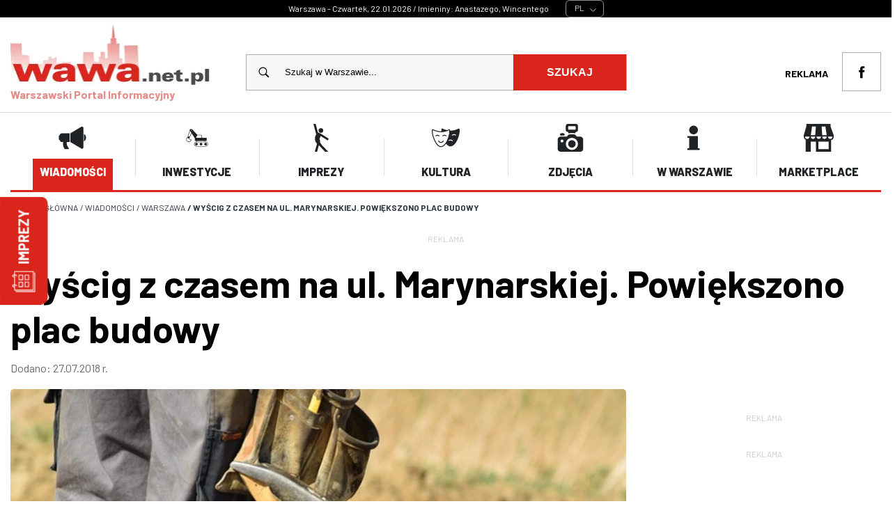

--- FILE ---
content_type: text/html; charset=UTF-8
request_url: https://www.wawa.net.pl/aktualnosci/warszawa/wyscig-z-czasem-na-ul-marynarskiej-powiekszono-plac-budowy.html
body_size: 58509
content:
<!doctype html>
<html lang="pl">
    <head>   
        <meta charset="UTF-8">
        <title>Wyścig z czasem na ul. Marynarskiej. Powiększono plac budowy | Warszawa | Aktualności | RESinet</title>
        <meta name="robots" content="index, follow">
        <meta name="description" content="Wyścig z czasem na ul. Marynarskiej. Powiększono plac budowy - WARSZAWA. Wykonawca przebudowy ul. Marynarskiej będzie miał czas do końca wakacji na poszerzenie frontu rob&amp;oacuWARSZAWA. Wykonawca przebudowy ul. Marynarskiej będzie miał czas do końca wakacji na poszerzenie frontu rob&amp;oacute;t i wprowadzenie na budowę dodatkowych pracownik&amp;oacute;w i maszyn. ">
        <meta name="keywords" content="Wiadomości aktualności, informacje, Wyścig z czasem na ul. Marynarskiej. Powiększono plac budowy - ul. Marynarska, Remont, ul. Postępu, Wiadukt">
        <meta name="author" content="TiO interactive :: e-business solutions - www.tiointeractive.pl">
        <meta name="viewport" content="width=device-width,initial-scale=1">
        <meta http-equiv="X-UA-Compatible" content="IE=edge">
        <meta property="og:title" content="Wyścig z czasem na ul. Marynarskiej. Powiększono plac budowy | Warszawa | Aktualności | RESinet">
        <meta property="og:type" content="website">
        <meta property="og:url" content="https://www.wawa.net.pl/aktualnosci/warszawa/wyscig-z-czasem-na-ul-marynarskiej-powiekszono-plac-budowy.html">
        <meta property="og:image" content="https://www.wawa.net.pl/image/news/20180727/1088_tool-2222458_640-1.jpg">
        <meta property="og:image:width" content="640">
        <meta property="og:image:height" content="426">
        <meta property="og:image:type" content="jpg">
        <meta property="og:image:alt" content="fot. Pixabay">
        <meta property="og:description" content="Wyścig z czasem na ul. Marynarskiej. Powiększono plac budowy - WARSZAWA. Wykonawca przebudowy ul. Marynarskiej będzie miał czas do końca wakacji na poszerzenie frontu rob&amp;oacuWARSZAWA. Wykonawca przebudowy ul. Marynarskiej będzie miał czas do końca wakacji na poszerzenie frontu rob&amp;oacute;t i wprowadzenie na budowę dodatkowych pracownik&amp;oacute;w i maszyn. ">
        <meta property="og:site_name" content="WAWA.net.pl">
        <meta name="twitter:card" content="summary">
        <meta name="twitter:title" content="Wyścig z czasem na ul. Marynarskiej. Powiększono plac budowy | Warszawa | Aktualności | RESinet">
        <meta name="twitter:image:src" content="https://www.wawa.net.pl/image/news/20180727/1088_tool-2222458_640-1.jpg">
        <meta name="twitter:description" content="Wyścig z czasem na ul. Marynarskiej. Powiększono plac budowy - WARSZAWA. Wykonawca przebudowy ul. Marynarskiej będzie miał czas do końca wakacji na poszerzenie frontu rob&amp;oacuWARSZAWA. Wykonawca przebudowy ul. Marynarskiej będzie miał czas do końca wakacji na poszerzenie frontu rob&amp;oacute;t i wprowadzenie na budowę dodatkowych pracownik&amp;oacute;w i maszyn. ">
        <meta name="DC.Title" content="Wyścig z czasem na ul. Marynarskiej. Powiększono plac budowy | Warszawa | Aktualności | RESinet">
        <meta name="DC.Type" content="website">
        <meta name="DC.Format" content="text/html">
        <meta name="DC.Description" content="Wyścig z czasem na ul. Marynarskiej. Powiększono plac budowy - WARSZAWA. Wykonawca przebudowy ul. Marynarskiej będzie miał czas do końca wakacji na poszerzenie frontu rob&amp;oacuWARSZAWA. Wykonawca przebudowy ul. Marynarskiej będzie miał czas do końca wakacji na poszerzenie frontu rob&amp;oacute;t i wprowadzenie na budowę dodatkowych pracownik&amp;oacute;w i maszyn. ">
        <meta name="DC.Language" content="pl">
        <link rel="canonical" href="https://www.wawa.net.pl/aktualnosci/warszawa/wyscig-z-czasem-na-ul-marynarskiej-powiekszono-plac-budowy.html">
                                                                                    <link rel="alternate" href="/aktualnosci/warszawa/wyscig-z-czasem-na-ul-marynarskiej-powiekszono-plac-budowy.html" hreflang="pl" />
                            <link rel="shortcut icon" href="https://www.wawa.net.pl/image/filemenager/20250529/favico_wawa.png">
        <link rel="apple-touch-icon" href="https://www.wawa.net.pl/image/filemenager/20250529/favico_wawa.png">
                <link rel="preconnect" href="https://fonts.googleapis.com">
        <link rel="preconnect" href="https://fonts.gstatic.com" crossorigin>
                                    <link rel="stylesheet" href="/adm/third-party/font-awasome/css/all.min.css?v=1.2">
                            <link rel="stylesheet" href="/assets/css/header.css?v=1.2">
                            <link rel="stylesheet" href="/assets/css/style.css?v=1.2">
                            <link rel="stylesheet" href="/assets/css/foto.css?v=1.2">
                            <link rel="stylesheet" href="/assets/css/tiolightbox.css?v=1.2">
                            <link href="https://fonts.googleapis.com/css2?family=Barlow:wght@300;400;500;600;700;800;900&display=swap" rel="stylesheet">
                                <script>
            (function(i,s,o,g,r,a,m){i['GoogleAnalyticsObject']=r;i[r]=i[r]||function(){
             (i[r].q=i[r].q||[]).push(arguments)},i[r].l=1*new Date();a=s.createElement(o),
             m=s.getElementsByTagName(o)[0];a.async=1;a.src=g;m.parentNode.insertBefore(a,m)
             })(window,document,'script','//www.google-analytics.com/analytics.js','ga');
           ga('create', 'UA-48145854-1', 'wawa.net.pl');
           ga('require', 'displayfeatures');
           ga('send', 'pageview');
        </script>
        <script async src="https://pagead2.googlesyndication.com/pagead/js/adsbygoogle.js"></script>
        <script>
            (adsbygoogle = window.adsbygoogle || []).push({
                 google_ad_client: "ca-pub-9301198135861729",
                 enable_page_level_ads: true
            });
        </script>
    </head>
<body class="page">
    
<header class="main-header">
        <div class="black-header">
		  <div class="container">
		     <div class="date-box">
                <span class="date">Warszawa - Czwartek, 22.01.2026 / Imieniny: Anastazego, Wincentego</span>
				<div id="_MI_00a83db024f2673db2e476454b419ee3" class="weather-widget"><a href="https://pl.meteocast.net/"></a></div> 
				<div class="select_lang">
								   <div class="inside trans400">
									   <ul>
										  <li class="active">PL <svg stroke-width="1.5" viewBox="0 0 24 24"><path d="M6 9L12 15L18 9" stroke="currentColor" stroke-linecap="round" stroke-linejoin="round"/></svg></li>
										  <li><a href="https://www-wawa-net-pl.translate.goog/?_x_tr_sl=auto&_x_tr_tl=en&_x_tr_hl=pl&_x_tr_pto=wapp" target="_blank">ENG</a></li>
										  <li><a href="https://www-wawa-net-pl.translate.goog/?_x_tr_sl=auto&_x_tr_tl=uk&_x_tr_hl=pl&_x_tr_pto=wapp" target="_blank">UA</a></li>
										  <li><a href="https://www-wawa-net-pl.translate.goog/?_x_tr_sl=auto&_x_tr_tl=de&_x_tr_hl=pl&_x_tr_pto=wapp" target="_blank">DE</a></li>
										  <li><a href="https://www-wawa-net-pl.translate.goog/?_x_tr_sl=auto&_x_tr_tl=cs&_x_tr_hl=pl&_x_tr_pto=wapp" target="_blank">CZ</a></li>
										  <li><a href="https://www-wawa-net-pl.translate.goog/?_x_tr_sl=auto&_x_tr_tl=sk&_x_tr_hl=pl&_x_tr_pto=wapp" target="_blank">SK</a></li>
										  <li><a href="https://www-wawa-net-pl.translate.goog/?_x_tr_sl=auto&_x_tr_tl=es&_x_tr_hl=pl&_x_tr_pto=wapp" target="_blank">ES</a></li>
									   </ul>	  
								   </div>
								</div>
			</div>
		  </div>
		</div>
		<div class="top-header">
		      <div class="container">
                            <div class="logo">
                    <a href="/" title="WAWA.net.pl"><img src="/image/r/300/100/filemenager/20250530/logo_wawa.png" alt="WAWA.net.pl" /><br />Warszawski Portal Informacyjny</a>
                </div>
                        <div class="boxes">
                <div class="box search-box">
                    <form name="search" action="/szukaj" method="get" id="top-search">
								<div>
								    <svg viewBox="0 0 512 512"><path d="M344.5,298c15-23.6,23.8-51.6,23.8-81.7c0-84.1-68.1-152.3-152.1-152.3C132.1,64,64,132.2,64,216.3  c0,84.1,68.1,152.3,152.1,152.3c30.5,0,58.9-9,82.7-24.4l6.9-4.8L414.3,448l33.7-34.3L339.5,305.1L344.5,298z M301.4,131.2  c22.7,22.7,35.2,52.9,35.2,85c0,32.1-12.5,62.3-35.2,85c-22.7,22.7-52.9,35.2-85,35.2c-32.1,0-62.3-12.5-85-35.2  c-22.7-22.7-35.2-52.9-35.2-85c0-32.1,12.5-62.3,35.2-85c22.7-22.7,52.9-35.2,85-35.2C248.5,96,278.7,108.5,301.4,131.2z"></path></svg>
									<input type="hidden" name="cx" value="partner-pub-8190140067673768:8b5rdyntp83">
									<input type="hidden" name="cof" value="FORID:10">
									<input type="hidden" name="ie" value="utf-8">
									<input type="text" autocomplete="off" name="q" id="szuk_top" class="top-search" value="Szukaj w Warszawie..." onfocus="if($(this).val()=='Szukaj w Warszawie...') $(this).val('');" onblur="if($(this).val()=='') $(this).val('Szukaj w Warszawie...');">
								    <button type="button" onclick="document.getElementById('top-search').submit()">Szukaj</button> 
								</div>
						</form>
                </div>
				<div class="box social-box">
				  	   
    <ul>
        		
            <li> 
                <a href="/reklama" title="Reklama">Reklama</a>	
            </li>
            </ul>
	                   <a class="icon facebook" href="https://www.facebook.com/profile.php?id=100063655292329" title="" target="_blank" rel="nofollow"><svg viewBox="0 0 56.693 56.693"><path d="M40.43,21.739h-7.645v-5.014c0-1.883,1.248-2.322,2.127-2.322c0.877,0,5.395,0,5.395,0V6.125l-7.43-0.029  c-8.248,0-10.125,6.174-10.125,10.125v5.518h-4.77v8.53h4.77c0,10.947,0,24.137,0,24.137h10.033c0,0,0-13.32,0-24.137h6.77  L40.43,21.739z"/></svg></a>				                                                           </div>
            </div>
        </div>
    </div>
   
    <div class="main-menu">
        <div class="container">
            <div class="menu">
                                    <div class="menu-item menu-item-8 active">
                        <a href="/wiadomosci" title="Wiadomości" >
                                                            <span class="ico"><svg viewBox="0 0 512 512"><g><path d="M218.2,172.4v161.8l201.5,119.5c16.6,9.9,37.7-2.1,37.7-21.5V74.3c0-19.3-21-31.3-37.7-21.5L218.2,172.4z" id="XMLID_5_"/><path d="M61.3,173.3c-23.1,0-41.9,18.8-41.9,41.9v76.1c0,23.1,18.8,41.9,41.9,41.9h142.2v-160H61.3z" id="XMLID_4_"/><path d="M467.9,184.1v138.5c22.9-14.6,38.1-40.1,38.1-69.2S490.8,198.6,467.9,184.1z" id="XMLID_3_"/><path d="M10.3,214.2c-2.4,0-4.3,1.9-4.3,4.3v73.9h33.5v-78.2H10.3z" id="XMLID_2_"/><path d="M156.9,318c0,0-26.3,58.8,31.7,128.4c5.4,6.4,0.7,16.2-7.7,16.2h-62.1c-4.7,0-8.9-2.5-11.2-6.6   C96.2,435.2,65,368.8,94.1,308.5" id="XMLID_1_"/></g></svg></span>
                                                        <span class="name trans400">Wiadomości</span>
                        </a>
                    </div>
                                    <div class="menu-item menu-item-166">
                        <a href="/inwestycje" title="Inwestycje" >
                                                            <span class="ico"><svg viewBox="0 0 64 64"><g id="a"/><g id="b"><path d="M51.5,41h-1.5v-2h3.5c.2764,0,.5-.2236,.5-.5v-6c0-.2764-.2236-.5-.5-.5h-10.5v-4.499c0-.668-.2598-1.2959-.7324-1.7686-.4727-.4717-1.0996-.7314-1.7666-.7314h-.002l-8.2275,.0049c-.0165,0-.0302,.0101-.0464,.0117-1.7017-1.8598-10.1067-11.0523-10.6508-11.7119-1.0967-1.3311-2.1504-1.3223-3.5938-1.3027-.3955,.0049-.8359,.0098-1.3359-.0107-.6846-.0186-1.0391,.2607-1.2393,.5039-.4407,.5361-.4157,1.3322-.3573,1.7799-.5206,1.6014-4.0771,13.0677-4.9034,16.101l.0107,.0029c-.0707,.2117-.1157,.4339-.125,.6669-1.2411,.3275-3.0244,1.3489-3.0244,3.5402,0,2.1377,0,5.7158,4.6709,6.7578,.5791,.1289,1.1406,.1924,1.6797,.1924,1.2314,0,2.3457-.333,3.2812-.9902,1.335-.9375,2.2021-2.4902,2.4424-4.3721,.0186-.1445-.0273-.291-.126-.3984-.0977-.1084-.2393-.167-.3838-.165-.1685,0-3.6823,.0569-4.5701-2.6158,.3452-.2894,.6055-.6692,.7481-1.1068l.0104,.0048,4.7305-10.2991,7.6513,12.1137c-.0843,.2502-.1406,.5134-.1406,.7918v4c0,.2764,.2236,.5,.5,.5h3.5v2h-.5c-3.0322,0-5.5,2.4678-5.5,5.5s2.4678,5.5,5.5,5.5h21c3.0322,0,5.5-2.4678,5.5-5.5s-2.4678-5.5-5.5-5.5Zm-33.5049-4.4023c-.2852,1.3486-.959,2.4473-1.9316,3.1309-1.1094,.7783-2.5488,1.001-4.1699,.6396-3.5947-.8018-3.8877-3.0928-3.8877-5.7812,0-1.6873,1.4486-2.3284,2.1913-2.5468,.3583,.8951,1.2307,1.5311,2.252,1.5311,.2355,0,.4587-.0443,.6742-.1072,.8527,2.2532,3.2546,3.0195,4.8717,3.1335Zm-3.4436-6.6481c-.4184-.7339-1.199-1.2357-2.1023-1.2357-.2946,0-.5736,.0607-.8351,.1572,1.1284-3.8521,3.2431-10.6423,4.0731-13.2961l3.1651,5.0111-4.3008,9.3635Zm4.4866-13.9302c-.4713,0-.8533-.382-.8533-.8533s.3821-.8533,.8533-.8533,.8533,.3821,.8533,.8533-.382,.8533-.8533,.8533Zm13.5059,9.9865l7.9551-.0049h.002c.3994,0,.7764,.1562,1.0596,.4395s.4395,.6602,.4395,1.0605v4.499h-12.4196c.3781-1.1034,1.2631-3.3425,2.9636-5.9941Zm-.5439,12.9941h17v2h-17v-2Zm19.5,12H30.5c-2.4814,0-4.5-2.0186-4.5-4.5s2.0186-4.5,4.5-4.5h21c2.4814,0,4.5,2.0186,4.5,4.5s-2.0186,4.5-4.5,4.5Zm-18-4.5c0,1.6569-1.3431,3-3,3s-3-1.3431-3-3,1.3431-3,3-3,3,1.3431,3,3Zm10.5,0c0,1.6569-1.3431,3-3,3s-3-1.3431-3-3,1.3431-3,3-3,3,1.3431,3,3Zm10.5,0c0,1.6569-1.3431,3-3,3s-3-1.3431-3-3,1.3431-3,3-3,3,1.3431,3,3Z"/></g></svg></span>
                                                        <span class="name trans400">Inwestycje</span>
                        </a>
                    </div>
                                    <div class="menu-item menu-item-6">
                        <a href="/kultura/kalendarium" title="Imprezy" >
                                                            <span class="ico"><svg viewBox="0 0 48 48"><g><g><path d="M22.165,31.755c0,0,0.815-3.229-1.058-5.464l2.237-5.387l11.945,7.635l1.913-2.998l-13.676-8.737    l0.001-0.004l-0.018-0.008l-0.271-0.172l-0.031,0.049l-4.627-1.92L14.632,0.005h-3.834l4.776,17.838l-1.703,4.097    c-0.002,0.008-0.268,0.745-0.348,2.278c0,0-0.803,6.255,3.544,9.692l-3.853,14.086h3.925l3.059-11.19l10.676,11.19h5.471    l0.007-0.004L25.224,36.323L22.165,31.755z" fill="#241F20"/><circle cx="23.697" cy="11.417" fill="#241F20" r="3.986"/></g></g></svg></span>
                                                        <span class="name trans400">Imprezy</span>
                        </a>
                    </div>
                                    <div class="menu-item menu-item-5">
                        <a href="/kultura" title="Kultura" >
                                                            <span class="ico"><svg viewBox="0 0 64 64"><g><path d="M63.60581,11.91337c-0.14001-0.52002-0.48999-0.92999-0.97003-1.15002c-0.47998-0.20996-1.02997-0.19-1.51001,0.06   c-5.91525,3.14975-12.40832,4.89864-19.04999,4.61005c-0.06-0.71002-0.16998-1.35004-0.32001-1.91003   c-0.27056-1.0614-1.45693-1.61761-2.46997-1.08997c-1.46002,0.77997-2.92999,1.45996-4.40002,2.02997   c-3.38-0.77997-6.81-2.01996-10.27997-3.70996c-0.94724-0.44343-2.09548,0.02595-2.40002,1.06995   c-0.37,1.31-0.45001,3.11005-0.27997,5.24005c-6.17004,0.07996-12.61005-1.5-19.17004-4.69   c-0.45996-0.23004-1-0.23004-1.45996-0.02002c-0.46002,0.21002-0.79999,0.60999-0.92999,1.08002   c-1.74005,6.20996,2.94,23.78998,10.12,33.25c3.38995,4.46997,6.94,6.72998,10.63,6.72998c0.00995,0,0.00995,0,0.00995,0   c4.09003-0.29999,8.08002-3.01001,11.58002-7.88c3.26001,4.16003,6.70001,6.27002,10.26001,6.27002   c4.40997-0.32001,8.69-3.45001,12.38-9.04004C61.32082,33.75153,65.29948,18.28583,63.60581,11.91337z M47.00577,39.85337   c-2-2-5.13-2.26001-7.42999-0.62l-1.15997-1.63c3.09998-2.21002,7.31-1.85999,10,0.84003L47.00577,39.85337z M47.27579,27.0034   l-1.40997-1.41003c2.76996-2.77997,7.27997-2.77997,10.06,0l-1.42004,1.41003   C52.51578,25.01334,49.27579,25.01334,47.27579,27.0034z M21.05582,51.41337c-3.69,0-6.92004-3.22998-8.98004-5.94   c-7.07996-9.34003-11.04999-25.65997-9.87-31.15002c6.79999,3.26001,13.5,4.85004,19.94,4.74005   c5.8471,0,12.48448-1.89124,17.76001-4.69c1.34718,6.28638-2.95096,21.98407-8.46002,29.45996   C29.10581,47.24339,25.49582,51.09336,21.05582,51.41337z"/><path d="M18.08353,27.21842c-1.33984-1.33936-3.125-2.08105-5.03564-2.08887c-1.90234,0.0083-3.6875,0.75-5.02686,2.08887   l1.41406,1.41406c0.96387-0.96289,2.25-1.49707,3.61328-1.50293c1.37109,0.00537,2.65723,0.53955,3.62109,1.50293   L18.08353,27.21842z"/><path d="M34.07865,27.21842c-2.77441-2.77441-7.28809-2.77441-10.0625,0l1.41406,1.41406   c1.99512-1.99414,5.23926-1.99414,7.23438,0L34.07865,27.21842z"/><path d="M20.25443,41.75895c-1.49854-0.1377-2.96973-1.35547-4.37256-3.61963l-1.7002,1.05371   c1.77588,2.86572,3.70215,4.35645,5.88965,4.55762c0.16553,0.01514,0.33105,0.02246,0.49756,0.02246   c2.24805,0,4.60693-1.38916,7.19141-4.23096l-1.47949-1.3457C23.9888,40.71647,21.96488,41.91373,20.25443,41.75895z"/></g></svg></span>
                                                        <span class="name trans400">Kultura</span>
                        </a>
                    </div>
                                    <div class="menu-item menu-item-7">
                        <a href="/foto" title="Zdjęcia" >
                                                            <span class="ico"><svg viewBox="0 0 24 24"><title/><path d="M11.414,8h3.672a2.475,2.475,0,0,1,.8.134.249.249,0,0,0,.321-.168l.271-.95A.023.023,0,0,1,16.5,7a2,2,0,0,0,2-2V2a2,2,0,0,0-2-2H10A2,2,0,0,0,8,2V5a2,2,0,0,0,2,2,.021.021,0,0,1,.02.016l.272.95a.244.244,0,0,0,.124.152.251.251,0,0,0,.2.016A2.466,2.466,0,0,1,11.414,8ZM10,2.5a.5.5,0,0,1,.5-.5H16a.5.5,0,0,1,.5.5v2A.5.5,0,0,1,16,5H10.5a.5.5,0,0,1-.5-.5Z"/><circle cx="13.25" cy="17.25" r="3.25"/><path d="M20.5,11H17.914a.5.5,0,0,1-.354-.146L16.146,9.44A1.507,1.507,0,0,0,15.086,9H11.414a1.51,1.51,0,0,0-1.061.44L8.939,10.854A.5.5,0,0,1,8.586,11H3.5A2.5,2.5,0,0,0,1,13.5v8A2.5,2.5,0,0,0,3.5,24h17A2.5,2.5,0,0,0,23,21.5v-8A2.5,2.5,0,0,0,20.5,11ZM6,14.75A1.25,1.25,0,1,1,4.75,13.5,1.25,1.25,0,0,1,6,14.75Zm2,2.5a5.25,5.25,0,1,1,5.25,5.25A5.256,5.256,0,0,1,8,17.25Z"/><path d="M7,9.5A1.5,1.5,0,0,0,5.5,8h-1A1.5,1.5,0,0,0,3,9.5a.5.5,0,0,0,.5.5h3A.5.5,0,0,0,7,9.5Z"/></svg></span>
                                                        <span class="name trans400">Zdjęcia</span>
                        </a>
                    </div>
                                    <div class="menu-item menu-item-10">
                        <a href="/warszawa-i-okolice" title="W Warszawie" >
                                                            <span class="ico"><svg viewBox="0 0 32 32"><g id="background"><rect fill="none" height="32" width="32"/></g><g id="information"><path d="M15,12c2.762,0,5-2.238,5-5s-2.238-5-5-5s-5,2.238-5,5S12.238,12,15,12z M20,28V14H8v2h2v12H8v2h14v-2H20z"/></g></svg></span>
                                                        <span class="name trans400">W Warszawie</span>
                        </a>
                    </div>
                                    <div class="menu-item menu-item-265">
                        <a href="https://zakupy.wawa.net.pl" title="Marketplace"  target="_blank" >
                                                            <span class="ico"><svg viewBox="0 0 104.92 98.23"><g><g><path d="M93.76,8.93V0H8.93V8.93L0,40.18V45.3A12.44,12.44,0,0,0,6.7,56.17V98.23H24.56V62.51H42.42V98.23H96V57.08a12.48,12.48,0,0,0,8.93-11.78V40.18ZM12.28,53.11c-3.68,0-7.81-3-7.81-8.47H20.09C20.09,50.15,16,53.11,12.28,53.11ZM75.9,8.93l4.46,31.25H64.74L62.51,8.93Zm4.46,35.72c0,5.47-4.1,8.47-7.81,8.47S64.74,50,64.74,44.65Zm-48,8.47c-3.68,0-7.81-3-7.81-8.47H40.18C40.18,50.15,36.05,53.11,32.37,53.11Zm7.81-12.93H24.56L29,8.93H42.42Zm4.46,4.46H60.27c0,5.51-4.13,8.47-7.81,8.47S44.65,50.16,44.65,44.65ZM87.06,89.3H51.35V62.51H87.06Zm5.58-36.18c-3.8,0-7.81-3.07-7.81-8.47h15.63C100.46,50.12,96.36,53.11,92.64,53.11Z"/></g></g></svg></span>
                                                        <span class="name trans400">Marketplace</span>
                        </a>
                    </div>
                            </div>
        </div>
            </div>
</header>
	
  <div class="container bread">
	<ul itemscope itemtype="https://schema.org/BreadcrumbList">
      <li itemprop="itemListElement" itemscope itemtype="https://schema.org/ListItem">
        <a class="a" itemprop="item" href="/"><span itemprop="name">Strona główna</span></a>
        <meta itemprop="position" content="1" />
      </li>
	  	
            <li itemprop="itemListElement" itemscope itemtype="https://schema.org/ListItem">
		<span class="arrow"> /</span>
                <a class="a" itemprop="item" href="/wiadomosci">                    <span itemprop="name">Wiadomości</span>
                </a>                <meta itemprop="position" content="1" />
            </li>	
        	
            <li itemprop="itemListElement" itemscope itemtype="https://schema.org/ListItem">
		<span class="arrow"> /</span>
                <a class="a" itemprop="item" href="/wiadomosci/warszawa">                    <span itemprop="name">Warszawa</span>
                </a>                <meta itemprop="position" content="2" />
            </li>	
        	
            <li itemprop="itemListElement" itemscope itemtype="https://schema.org/ListItem">
		<span class="arrow"> /</span>
                <a class="a" itemprop="item" href="/aktualnosci/warszawa/wyscig-z-czasem-na-ul-marynarskiej-powiekszono-plac-budowy.html">                    <span itemprop="name">Wyścig z czasem na ul. Marynarskiej. Powiększono plac budowy</span>
                </a>                <meta itemprop="position" content="3" />
            </li>	
            </ul>
	</div>
    <div class="aa-zone zone-2 type-default source-revive external-161">
        <div class="aa-zone-container">
            <div class="aa-center">
                <span class="t">Reklama</span>
                <ins data-revive-zoneid="161" data-revive-id="67887929e6f9d4968c6bd5f4e2bfb4bd"></ins>
            </div>
        </div>
    </div>
<section class="news-single news-915 entertainment-news news-view-1" itemscope itemtype="https://schema.org/NewsArticle">
    <div class="container">
                    <h1 class="name" itemprop="headline">Wyścig z czasem na ul. Marynarskiej. Powiększono plac budowy</h1>
                            <p class="date-author">Dodano: <span itemprop="datePublished">27.07.2018 r.</span></p>
                            <div class="entertainment-row">
            <div class="col col-content">
                <div class="column">
                    <div class="social-share-buttons">
                        <a class="facebook open" href="https://www.facebook.com/sharer/sharer.php?u=https%3A%2F%2Fwww.wawa.net.pl%2Faktualnosci%2Fwarszawa%2Fwyscig-z-czasem-na-ul-marynarskiej-powiekszono-plac-budowy.html" title="Udostępnij na Facebook" target="_blank" rel="nofollow">
                            <svg viewBox="0 0 56.693 56.693"><path d="M40.43,21.739h-7.645v-5.014c0-1.883,1.248-2.322,2.127-2.322c0.877,0,5.395,0,5.395,0V6.125l-7.43-0.029  c-8.248,0-10.125,6.174-10.125,10.125v5.518h-4.77v8.53h4.77c0,10.947,0,24.137,0,24.137h10.033c0,0,0-13.32,0-24.137h6.77  L40.43,21.739z"/></svg>
                        </a>
                        <a class="twitter open" href="https://twitter.com/intent/tweet?text=Wy%C5%9Bcig+z+czasem+na+ul.+Marynarskiej.+Powi%C4%99kszono+plac+budowy&url=https%3A%2F%2Fwww.wawa.net.pl%2Faktualnosci%2Fwarszawa%2Fwyscig-z-czasem-na-ul-marynarskiej-powiekszono-plac-budowy.html" title="Udostępnij na X" target="_blank" rel="nofollow">
                            <svg viewBox="0 0 24 24"><path d="M14.095479,10.316482L22.286354,1h-1.940718l-7.115352,8.087682L7.551414,1H1l8.589488,12.231093L1,23h1.940717  l7.509372-8.542861L16.448587,23H23L14.095479,10.316482z M11.436522,13.338465l-0.871624-1.218704l-6.924311-9.68815h2.981339  l5.58978,7.82155l0.867949,1.218704l7.26506,10.166271h-2.981339L11.436522,13.338465z"/></svg>
                        </a>
                        <a class="linkedin open" href="https://www.linkedin.com/shareArticle?mini=true&url=https%3A%2F%2Fwww.wawa.net.pl%2Faktualnosci%2Fwarszawa%2Fwyscig-z-czasem-na-ul-marynarskiej-powiekszono-plac-budowy.html&title=Wy%C5%9Bcig+z+czasem+na+ul.+Marynarskiej.+Powi%C4%99kszono+plac+budowy" title="Udostępnij na LinkedIn" target="_blank" rel="nofollow">
                            <svg viewBox="0 0 32 32"><g><path d="M32,31.292V19.46c0-6.34-3.384-9.29-7.896-9.29c-3.641,0-5.273,2.003-6.182,3.409v-2.924h-6.86   c0.091,1.937,0,20.637,0,20.637h6.86V19.767c0-0.615,0.044-1.232,0.226-1.672c0.495-1.233,1.624-2.509,3.518-2.509   c2.483,0,3.475,1.892,3.475,4.666v11.041H32V31.292z M3.835,7.838c2.391,0,3.882-1.586,3.882-3.567   c-0.044-2.024-1.49-3.564-3.836-3.564S0,2.246,0,4.271c0,1.981,1.489,3.567,3.792,3.567H3.835z M7.265,31.292V10.655H0.406v20.637   H7.265z"/></g></svg>
                        </a>
                                                <a class="mail" href="mailto:?subject=Wy%C5%9Bcig+z+czasem+na+ul.+Marynarskiej.+Powi%C4%99kszono+plac+budowy&body=https%3A%2F%2Fwww.wawa.net.pl%2Faktualnosci%2Fwarszawa%2Fwyscig-z-czasem-na-ul-marynarskiej-powiekszono-plac-budowy.html" title="Udostępnij przez e-mail" rel="nofollow">
                            <svg viewBox="-0.709 -27.689 141.732 141.732"><g><path d="M90.854,43.183l39.834,34.146l-3.627,3.627L86.924,46.552L70.177,60.907L53.626,46.719L13.693,80.951l-3.807-3.807   L49.5,43.182L9.68,9.044l3.627-3.627l56.676,48.587L82.8,43.016l-0.035-0.032h0.073l43.829-37.575l3.811,3.811L90.854,43.183z    M140.314,80.96V5.411c0-2.988-2.416-5.411-5.396-5.411c-0.021,0-0.041,0.003-0.062,0.004C134.835,0.003,134.814,0,134.793,0   c-0.333,0-0.655,0.035-0.975,0.098V0.018H11.158V0.01H5.564C5.508,0.007,5.453,0,5.396,0C5.376,0,5.355,0.003,5.334,0.004   C5.312,0.003,5.293,0,5.271,0C2.359,0,0,2.366,0,5.284c0,0.021,0.003,0.042,0.003,0.063C0.003,5.368,0,5.39,0,5.411V80.96   c0,2.979,2.416,5.396,5.396,5.396h129.521C137.898,86.355,140.314,83.939,140.314,80.96"/></g></svg>
                        </a>
                        <a class="copy" href="https://www.wawa.net.pl/aktualnosci/warszawa/wyscig-z-czasem-na-ul-marynarskiej-powiekszono-plac-budowy.html" rel="nofollow" title="Kopiuj adres do schowka" target="_blank">
                            <svg viewBox="0 0 640 512"><path d="M598.6 41.41C570.1 13.8 534.8 0 498.6 0s-72.36 13.8-99.96 41.41l-43.36 43.36c15.11 8.012 29.47 17.58 41.91 30.02c3.146 3.146 5.898 6.518 8.742 9.838l37.96-37.96C458.5 72.05 477.1 64 498.6 64c20.67 0 40.1 8.047 54.71 22.66c14.61 14.61 22.66 34.04 22.66 54.71s-8.049 40.1-22.66 54.71l-133.3 133.3C405.5 343.1 386 352 365.4 352s-40.1-8.048-54.71-22.66C296 314.7 287.1 295.3 287.1 274.6s8.047-40.1 22.66-54.71L314.2 216.4C312.1 212.5 309.9 208.5 306.7 205.3C298.1 196.7 286.8 192 274.6 192c-11.93 0-23.1 4.664-31.61 12.97c-30.71 53.96-23.63 123.6 22.39 169.6C293 402.2 329.2 416 365.4 416c36.18 0 72.36-13.8 99.96-41.41L598.6 241.3c28.45-28.45 42.24-66.01 41.37-103.3C639.1 102.1 625.4 68.16 598.6 41.41zM234 387.4L196.1 425.3C181.5 439.1 162 448 141.4 448c-20.67 0-40.1-8.047-54.71-22.66c-14.61-14.61-22.66-34.04-22.66-54.71s8.049-40.1 22.66-54.71l133.3-133.3C234.5 168 253.1 160 274.6 160s40.1 8.048 54.71 22.66c14.62 14.61 22.66 34.04 22.66 54.71s-8.047 40.1-22.66 54.71L325.8 295.6c2.094 3.939 4.219 7.895 7.465 11.15C341.9 315.3 353.3 320 365.4 320c11.93 0 23.1-4.664 31.61-12.97c30.71-53.96 23.63-123.6-22.39-169.6C346.1 109.8 310.8 96 274.6 96C238.4 96 202.3 109.8 174.7 137.4L41.41 270.7c-27.6 27.6-41.41 63.78-41.41 99.96c-.0001 36.18 13.8 72.36 41.41 99.97C69.01 498.2 105.2 512 141.4 512c36.18 0 72.36-13.8 99.96-41.41l43.36-43.36c-15.11-8.012-29.47-17.58-41.91-30.02C239.6 394.1 236.9 390.7 234 387.4z"/></svg>
                        </a>
                    </div>
                    						                        <div class="photo">
                            <a href="/image/r/1920/1080/news/20180727/1088_tool-2222458_640-1.jpg"  data-thumb="/image/c/120/70/news/20180727/1088_tool-2222458_640-1.jpg" title="fot. Pixabay" rel="lightbox">
                                <picture>
                                    <source srcset="/image/c/800/520/news/20180727/1088_tool-2222458_640-1.jpg" media="(max-width: 800px)">
                                    <img itemprop="image" src="/image/c/900/590/news/20180727/1088_tool-2222458_640-1.jpg" alt="fot. Pixabay" />
                                </picture>
                            </a>
                                                            <div class="photo-caption">
                                    fot. Pixabay                                </div>
                                                    </div>
                                    </div>
                                    <div class="content" itemprop="description"><div style="text-align: justify;"><strong>WARSZAWA. Wykonawca przebudowy ul. Marynarskiej będzie miał czas do końca wakacji na poszerzenie frontu rob&oacute;t i wprowadzenie na budowę dodatkowych pracownik&oacute;w i maszyn. W tym czasie jezdnia ulicy zostanie zwężona do jednego pasa w każdym kierunku. Rozpoczynają się przygotowania do wprowadzenia zmian.</strong></div>
<div style="text-align: justify;">&nbsp;</div>
<div style="text-align: justify;">Powiększenie placu budowy pozwoli m.in. rozpocząć prace przy budowie jednej z podp&oacute;r wiaduktu w ul. Postępu oraz podpory kładki dla pieszych przy ul. Wynalazek &ndash; filary powstaną w miejscu obecnie użytkowanej jezdni.</div>
<div style="text-align: justify;">&nbsp;</div>
<div style="text-align: justify;">PUT &bdquo;Intercor&rdquo; sp. z o.o., wykonawca prac, zwr&oacute;ciło się do władz Warszawy z prośbą o możliwość poszerzenia placu przebudowy ul. Marynarskiej, a tym samym zawężenia jezdni. Warunkowa zgoda została wydana jedynie czasowo.</div>
<div style="text-align: justify;">&nbsp;</div>
<div style="text-align: justify;">Robotnicy będą więc mieli blisko miesiąc, aby przyspieszyć prace. Zgoda na zwężenie drogi &ndash; ruch będzie odbywał się po istniejącej, południowej jezdni dwoma pasami ruchu; po jednym w każdym kierunku &ndash; została bowiem wydana jedynie na okres wakacji. Następnie w miarę postępu prac będą udostępniane do ruchu kolejne, nowo wybudowane fragmenty drogi, a od 3 września r&oacute;wnież trasa tramwajowa do pętli Służewiec, przy węźle z trasą S79.</div>
<div style="text-align: justify;">&nbsp;</div>
<div style="text-align: justify;">Wprowadzenie nowej organizacji ruchu planowane jest w pierwszych dniach sierpnia. W&oacute;wczas od zachodu Marynarską będzie można jechać prosto i skręcić w prawo w ul. Wynalazek, a kierujący z ul. Postępu i Wynalazek będą mogli jedynie skręcić w prawo. Przejazd ul. Marynarską od wschodu będzie możliwy tylko na wprost. Taka organizacja ruchu będzie obowiązywała do 31 sierpnia 2018 r.</div>
<div style="text-align: justify;">&nbsp;</div>
<div style="text-align: justify;">Przygotowania do wprowadzania tych zmian będą prowadzone etapami przez trzy noce 26-27, 27-28 i 30-31 lipca. W tym czasie, w godz. 22.00-6.00, na ul. Marynarskiej wybudowane zostaną tak zwane &bdquo;przewiązki&rdquo;, kt&oacute;re umożliwią sprowadzenie ruchu z dw&oacute;ch pas&oacute;w na jeden lub rozprowadzenie z jednego na dwa pasy.</div>
<div style="text-align: justify;">&nbsp;</div>
<div>&nbsp;</div></div>
                                                                    <div class="aa-zone zone-2 type-default source-revive external-161">
        <div class="aa-zone-container">
            <div class="aa-center">
                <span class="t">Reklama</span>
                <ins data-revive-zoneid="161" data-revive-id="67887929e6f9d4968c6bd5f4e2bfb4bd"></ins>
            </div>
        </div>
    </div>
                                                    <div class="tags">
                        <div class="title">
                            <h3>Tagi</h3>
                        </div>
                                                    <div class="tag"><a href="/tagi/g/t/remont" title="remont">remont</a></div>
                                                    <div class="tag"><a href="/tagi/g/t/wiadukt" title="wiadukt">wiadukt</a></div>
                                                    <div class="tag"><a href="/tagi/g/t/ul. Marynarska" title="ul. Marynarska">ul. Marynarska</a></div>
                                                    <div class="tag"><a href="/tagi/g/t/ul. Postępu" title="ul. Postępu">ul. Postępu</a></div>
                                            </div>
                                                        <div class="resinet-news-other">      
        <div class="title">
            <h3>Pozostałe wiadomości z Warszawy</h3>
        </div>
        <div class="list">
                            <div class="news-item news-item-1334">
                    <div class="news-item-cont">
                        <div class="photo">
                            <div class="photo-cont">
                                                                                                        <a href="/wiadomosci/warszawa/na-ul-plaskowickiej-powstanie-nowe-rondo" title="Na ul. Płaskowickiej powstanie nowe Rondo">
                                        <picture>
                                            <source srcset="/image/c/460/300/news/20260121/rondo-a.jpg" media="(max-width: 800px)">
                                            <img src="/image/c/800/520/news/20260121/rondo-a.jpg" alt="Na ul. Płaskowickiej powstanie nowe Rondo" class="trans400" />
                                        </picture>
                                    </a>
                                                            </div>
                        </div>
                        <div class="info">
                             
                                <h4 class="header"><a href="/wiadomosci/warszawa" title="Warszawa">Warszawa</a></h4>
                                                        <h3 class="name"><a href="/wiadomosci/warszawa/na-ul-plaskowickiej-powstanie-nowe-rondo" title="Na ul. Płaskowickiej powstanie nowe Rondo">Na ul. Płaskowickiej powstanie nowe Rondo</a></h3>
                                                            <p class="introduction">Zarząd Dróg Miejskich otworzył oferty w przetargu na przebudowę skrzyżowania z ul. Lanciego. To będzie już piąte rondo w ciągu ul. Płaskowickiej. Inwestycja zakłada również budowę brakującego odcinka ścieżki rowerowej  między al....</p>
                                                    </div>
                    </div>
                </div>
                            <div class="news-item news-item-1333">
                    <div class="news-item-cont">
                        <div class="photo">
                            <div class="photo-cont">
                                                                                                        <a href="/wiadomosci/warszawa/nowoczesne-bramki-abc-na-lotnisku-chopina" title="Nowoczesne bramki ABC na Lotnisku Chopina">
                                        <picture>
                                            <source srcset="/image/c/460/300/news/20260120/bramki-a.jpg" media="(max-width: 800px)">
                                            <img src="/image/c/800/520/news/20260120/bramki-a.jpg" alt="Nowoczesne bramki ABC na Lotnisku Chopina" class="trans400" />
                                        </picture>
                                    </a>
                                                            </div>
                        </div>
                        <div class="info">
                             
                                <h4 class="header"><a href="/wiadomosci/warszawa" title="Warszawa">Warszawa</a></h4>
                                                        <h3 class="name"><a href="/wiadomosci/warszawa/nowoczesne-bramki-abc-na-lotnisku-chopina" title="Nowoczesne bramki ABC na Lotnisku Chopina">Nowoczesne bramki ABC na Lotnisku Chopina</a></h3>
                                                            <p class="introduction">Na lotnisku Chopina uruchomiono 15 nowych bramek automatycznej odprawy granicznej (ABC - Automated Border Control), sfinansowanych przez Wojewodę Mazowieckiego. Dzięki nim podróżni mogą już odprawiać się szybciej i wygodniej.</p>
                                                    </div>
                    </div>
                </div>
                            <div class="news-item news-item-1332">
                    <div class="news-item-cont">
                        <div class="photo">
                            <div class="photo-cont">
                                                                                                        <a href="/wiadomosci/warszawa/jest-umowa-na-projekt-trasy-tramwajowej-z-dworca-zachodniego-na-wole" title="Jest umowa na projekt trasy tramwajowej z Dworca Zachodniego na Wolę">
                                        <picture>
                                            <source srcset="/image/c/460/300/news/20260120/tram-2385505_1280.jpg" media="(max-width: 800px)">
                                            <img src="/image/c/800/520/news/20260120/tram-2385505_1280.jpg" alt="Jest umowa na projekt trasy tramwajowej z Dworca Zachodniego na Wolę" class="trans400" />
                                        </picture>
                                    </a>
                                                            </div>
                        </div>
                        <div class="info">
                             
                                <h4 class="header"><a href="/wiadomosci/warszawa" title="Warszawa">Warszawa</a></h4>
                                                        <h3 class="name"><a href="/wiadomosci/warszawa/jest-umowa-na-projekt-trasy-tramwajowej-z-dworca-zachodniego-na-wole" title="Jest umowa na projekt trasy tramwajowej z Dworca Zachodniego na Wolę">Jest umowa na projekt trasy tramwajowej z Dworca Zachodniego na Wolę</a></h3>
                                                            <p class="introduction">Podpisano umowę na zaprojektowanie nowego odcinka trasy tramwajowej z Woli do Dworca Zachodniego. Nowa trasa ma połączyć się z budowanym obecnie fragmentem pomiędzy ul. Grójecką a Dworcem Zachodnim.</p>
                                                    </div>
                    </div>
                </div>
                            <div class="news-item news-item-1330">
                    <div class="news-item-cont">
                        <div class="photo">
                            <div class="photo-cont">
                                                                                                        <a href="/wiadomosci/warszawa/zabytkowa-kamienica-przy-ul-targowej-62-po-metamorfozie" title="Zabytkowa kamienica przy ul. Targowej 62 po metamorfozie">
                                        <picture>
                                            <source srcset="/image/c/460/300/news/20251208/kamienica1.jpg" media="(max-width: 800px)">
                                            <img src="/image/c/800/520/news/20251208/kamienica1.jpg" alt="Zabytkowa kamienica przy ul. Targowej 62 po metamorfozie" class="trans400" />
                                        </picture>
                                    </a>
                                                            </div>
                        </div>
                        <div class="info">
                             
                                <h4 class="header"><a href="/wiadomosci/warszawa" title="Warszawa">Warszawa</a></h4>
                                                        <h3 class="name"><a href="/wiadomosci/warszawa/zabytkowa-kamienica-przy-ul-targowej-62-po-metamorfozie" title="Zabytkowa kamienica przy ul. Targowej 62 po metamorfozie">Zabytkowa kamienica przy ul. Targowej 62 po metamorfozie</a></h3>
                                                            <p class="introduction">Zabytkowa kamienica przy ul. Targowej 62 odzyskuje swój dawny wygląd. Po wielomiesięcznych pracach budynek ponownie nawiązuje do neogotyckiej formy z końca XIX wieku. Wspólnota mieszkaniowa, przy wsparciu finansowym miasta, przeprowadziła jedną z...</p>
                                                    </div>
                    </div>
                </div>
                            <div class="news-item news-item-1328">
                    <div class="news-item-cont">
                        <div class="photo">
                            <div class="photo-cont">
                                                                                                        <a href="/wiadomosci/warszawa/w-warszawie-i-na-terenie-calego-wojewodztwa-zawyja-syreny-alarmowe" title="W Warszawie i na terenie całego województwa zawyją syreny alarmowe">
                                        <picture>
                                            <source srcset="/image/c/460/300/news/20251208/syreny.jpg" media="(max-width: 800px)">
                                            <img src="/image/c/800/520/news/20251208/syreny.jpg" alt="W Warszawie i na terenie całego województwa zawyją syreny alarmowe" class="trans400" />
                                        </picture>
                                    </a>
                                                            </div>
                        </div>
                        <div class="info">
                             
                                <h4 class="header"><a href="/wiadomosci/warszawa" title="Warszawa">Warszawa</a></h4>
                                                        <h3 class="name"><a href="/wiadomosci/warszawa/w-warszawie-i-na-terenie-calego-wojewodztwa-zawyja-syreny-alarmowe" title="W Warszawie i na terenie całego województwa zawyją syreny alarmowe">W Warszawie i na terenie całego województwa zawyją syreny alarmowe</a></h3>
                                                            <p class="introduction">W dniach 15–18 grudnia, w godzinach 8:00–15:00, na terenie całego województwa mazowieckiego zostanie przeprowadzony test systemu alarmowania i ostrzegania ludności. W tym czasie emitowane będą sygnały dźwiękowe z rozmieszczonych w regionie syren...</p>
                                                    </div>
                    </div>
                </div>
                            <div class="news-item news-item-1327">
                    <div class="news-item-cont">
                        <div class="photo">
                            <div class="photo-cont">
                                                                                                        <a href="/wiadomosci/warszawa/remont-na-ul-balickiej-bedzie-nowa-nawierzchnia" title="Remont na ul. Balickiej. Będzie nowa nawierzchnia">
                                        <picture>
                                            <source srcset="/image/c/460/300/news/20251208/nawierzchnia.jpg" media="(max-width: 800px)">
                                            <img src="/image/c/800/520/news/20251208/nawierzchnia.jpg" alt="Remont na ul. Balickiej. Będzie nowa nawierzchnia" class="trans400" />
                                        </picture>
                                    </a>
                                                            </div>
                        </div>
                        <div class="info">
                             
                                <h4 class="header"><a href="/wiadomosci/warszawa" title="Warszawa">Warszawa</a></h4>
                                                        <h3 class="name"><a href="/wiadomosci/warszawa/remont-na-ul-balickiej-bedzie-nowa-nawierzchnia" title="Remont na ul. Balickiej. Będzie nowa nawierzchnia">Remont na ul. Balickiej. Będzie nowa nawierzchnia</a></h3>
                                                            <p class="introduction">Drogowcy przygotowują się do remontu ulicy Balickiej, który wymaga całkowitego zamknięcia przejazdu. Rozpoczęcie prac zaplanowano na środę, 10 grudnia, choć termin może ulec zmianie w zależności od warunków pogodowych.</p>
                                                    </div>
                    </div>
                </div>
                            <div class="news-item news-item-1325">
                    <div class="news-item-cont">
                        <div class="photo">
                            <div class="photo-cont">
                                                                                                        <a href="/wiadomosci/warszawa/sezon-lyzwiarski-w-stolicy-rozpoczety-warszawskie-lodowiska-zapraszaja-mieszkancow" title="Sezon łyżwiarski w stolicy rozpoczęty. Warszawskie lodowiska zapraszają mieszkańców">
                                        <picture>
                                            <source srcset="/image/c/460/300/news/20251208/lyzwy.jpg" media="(max-width: 800px)">
                                            <img src="/image/c/800/520/news/20251208/lyzwy.jpg" alt="Sezon łyżwiarski w stolicy rozpoczęty. Warszawskie lodowiska zapraszają mieszkańców" class="trans400" />
                                        </picture>
                                    </a>
                                                            </div>
                        </div>
                        <div class="info">
                             
                                <h4 class="header"><a href="/wiadomosci/warszawa" title="Warszawa">Warszawa</a></h4>
                                                        <h3 class="name"><a href="/wiadomosci/warszawa/sezon-lyzwiarski-w-stolicy-rozpoczety-warszawskie-lodowiska-zapraszaja-mieszkancow" title="Sezon łyżwiarski w stolicy rozpoczęty. Warszawskie lodowiska zapraszają mieszkańców">Sezon łyżwiarski w stolicy rozpoczęty. Warszawskie lodowiska zapraszają mieszkańców</a></h3>
                                                            <p class="introduction">W Warszawie oficjalnie ruszył sezon zimowych atrakcji. W mieście działa już kilka lodowisk – zarówno bezpłatnych, jak i płatnych – które oferują możliwość aktywnego spędzenia czasu w wyjątkowej, świątecznej atmosferze. Pierwsze ślizgawki...</p>
                                                    </div>
                    </div>
                </div>
                            <div class="news-item news-item-1324">
                    <div class="news-item-cont">
                        <div class="photo">
                            <div class="photo-cont">
                                                                                                        <a href="/wiadomosci/warszawa/na-placu-zamkowym-rozblysla-ogromna-choinka" title="Na placu Zamkowym rozbłysła ogromna choinka">
                                        <picture>
                                            <source srcset="/image/c/460/300/news/20251208/warszawa.jpg" media="(max-width: 800px)">
                                            <img src="/image/c/800/520/news/20251208/warszawa.jpg" alt="Na placu Zamkowym rozbłysła ogromna choinka" class="trans400" />
                                        </picture>
                                    </a>
                                                            </div>
                        </div>
                        <div class="info">
                             
                                <h4 class="header"><a href="/wiadomosci/warszawa" title="Warszawa">Warszawa</a></h4>
                                                        <h3 class="name"><a href="/wiadomosci/warszawa/na-placu-zamkowym-rozblysla-ogromna-choinka" title="Na placu Zamkowym rozbłysła ogromna choinka">Na placu Zamkowym rozbłysła ogromna choinka</a></h3>
                                                            <p class="introduction">W środowy wieczór, 3 grudnia, tuż po godzinie 18:00 na placu Zamkowym rozbłysła świąteczna iluminacja ogromnej choinki. Blask ponad 40 tysięcy lampek na 27-metrowym drzewku uroczyście zainaugurował prezydent Rafał Trzaskowski, w towarzystwie...</p>
                                                    </div>
                    </div>
                </div>
                    </div>
                        <nav aria-label="Nawigacja strony">
        <ul class="pagination entertainment">
            
                            <li class="active">
                    <a href="https://www.wawa.net.pl/aktualnosci/warszawa/wyscig-z-czasem-na-ul-marynarskiej-powiekszono-plac-budowy.html?page_news-10=1">
                        1                    </a>
                </li>
                            <li >
                    <a href="https://www.wawa.net.pl/aktualnosci/warszawa/wyscig-z-czasem-na-ul-marynarskiej-powiekszono-plac-budowy.html?page_news-10=2">
                        2                    </a>
                </li>
                            <li >
                    <a href="https://www.wawa.net.pl/aktualnosci/warszawa/wyscig-z-czasem-na-ul-marynarskiej-powiekszono-plac-budowy.html?page_news-10=3">
                        3                    </a>
                </li>
            
                            <li class="li-txt next">
                    <a href="https://www.wawa.net.pl/aktualnosci/warszawa/wyscig-z-czasem-na-ul-marynarskiej-powiekszono-plac-budowy.html?page_news-10=4" aria-label="Następna">
                        <span aria-hidden="true"><i class="fa-solid fa-angle-right"></i></span>
                    </a>
                </li>
                <li class="li-txt last">
                    <a href="https://www.wawa.net.pl/aktualnosci/warszawa/wyscig-z-czasem-na-ul-marynarskiej-powiekszono-plac-budowy.html?page_news-10=149" aria-label="Ostatnia">
                        <span aria-hidden="true"><i class="fa-solid fa-angles-right"></i></span>
                    </a>
                </li>
                    </ul>
    </nav>
            </div>
                            </div>
            <div class="col col-sidebar">
                                		<div class="sidebar sidebar-5">
                                        <section class="section-78">
    <div class="container">
                            </div>
</section>                                                    <div class="aa-zone zone-7 type-default source-revive external-165">
        <div class="aa-zone-container">
            <div class="aa-center">
                <span class="t">Reklama</span>
                <ins data-revive-zoneid="165" data-revive-id="67887929e6f9d4968c6bd5f4e2bfb4bd"></ins>
            </div>
        </div>
    </div>
                                                                                                
                                                    <div class="aa-zone zone-8 type-default source-revive external-166">
        <div class="aa-zone-container">
            <div class="aa-center">
                <span class="t">Reklama</span>
                <ins data-revive-zoneid="166" data-revive-id="67887929e6f9d4968c6bd5f4e2bfb4bd"></ins>
            </div>
        </div>
    </div>
                                                                        </div>

             </div>
        </div>
    </div>
</section>

<div class="aa-zone zone-0 type-0 source-adsense">
    <div class="aa-zone-container">
        <div class="aa-center">
            <span class="t">Reklama</span>
            <ins class="adsbygoogle" style="display:block" data-ad-client="ca-pub-9301198135861729" data-ad-slot="7878158194" data-ad-format="auto" data-full-width-responsive="true"></ins>
            <script>
                 (adsbygoogle = window.adsbygoogle || []).push({});
            </script>
        </div>
    </div>
</div>
<footer class="main-footer">
    <div class="bottom-footer">
        <div class="container">
            <div class="flex-footer">
		      <div class="column-left">
			  
			                   <div class="logo">
                   <a href="/" title="WAWA.net.pl"><img src="/image/r/289/88/filemenager/20250617/logo_wawa_stopka.png" alt="WAWA.net.pl" /></a>
                </div>
			   			   
			   			 <div class="social">
					   <h4>JESTEŚMY RÓWNIEŻ NA:</h4>
					                       <a class="icon facebook" href="https://www.facebook.com/profile.php?id=100063655292329" title="Facebook" target="_blank" rel="nofollow"><svg viewBox="0 0 56.693 56.693"><path d="M40.43,21.739h-7.645v-5.014c0-1.883,1.248-2.322,2.127-2.322c0.877,0,5.395,0,5.395,0V6.125l-7.43-0.029  c-8.248,0-10.125,6.174-10.125,10.125v5.518h-4.77v8.53h4.77c0,10.947,0,24.137,0,24.137h10.033c0,0,0-13.32,0-24.137h6.77  L40.43,21.739z"/></svg></a>                                        										 </div>
			  </div>
			 <div class="column-right">
			     <div class="flex-footer">
			        <div class="left">
					  	   
    <ul id="stopka">
        		
            <li class="active"> 
                <a href="/wiadomosci" title="Wiadomości">Wiadomości</a>	
            </li>
        		
            <li> 
                <a href="/inwestycje" title="Inwestycje">Inwestycje</a>	
            </li>
        		
            <li> 
                <a href="/kultura/kalendarium" title="Kalendarium">Kalendarz imprez</a>	
            </li>
        		
            <li> 
                <a href="/kultura/miejsca-instytucje" title="Miejsca, instytucje">Kultura</a>	
            </li>
        		
            <li> 
                <a href="/foto/zdjecia" title="Zdjęcia">Zdjęcia</a>	
            </li>
        		
            <li> 
                <a href="/warszawa-i-okolice" title="Rzeszów i okolice">W Warszawie</a>	
            </li>
        		
            <li> 
                <a href="/regulamin" title="Regulamin">Regulamin</a>	
            </li>
            </ul>
						</div>
					<div class="right">
					   <div class="section_address">
						 <h4>REKLAMA:</h4>						 						 <p>e-mail: <a href="mailto:reklama@wawa.net.pl">reklama@wawa.net.pl</a></p>					   </div>
					</div>
			     </div>
			  </div>
		    </div>
		</div>	

        <div class="red-footer">
		   	<div class="container">
                <div class="copy">&copy; 2026 / WAWA.net.pl</div>
				<div class="menu_footer">	   
    <div class="stopka_menu">
        <ul id="foot_menu">
            		
                <li> 
                    <a href="/kontakt" title="Kontakt">Kontakt</a>	
                </li>
    		
                <li> 
                    <a href="/polityka-prywatnosci" title="Polityka prywatności">Polityka prywatności</a>	
                </li>
    		
                <li> 
                    <a href="/polityka-cookies" title="Polityka cookies">Polityka cookies</a>	
                </li>
            </ul>
    </div>
</div>
                <div class="realization">realizacja: <a href="https://www.tiointeractive.pl" title="TiO Interactive" target="_blank">TiO Interactive</a></div>
			</div>	
        </div>
    </div>
</footer>
    <div class="floating-menu">
        <div class="menu">
                            <div class="menu-item menu-item-253">
                    <a href="/kultura/kalendarium" title="Kalendarz imprez"  target="_blank" >
                                                    <span class="ico"><svg viewBox="0 0 136.93 150.14"><defs><style>.cls-i1{fill:none;stroke:white;stroke-linecap:round;stroke-linejoin:round;stroke-width:5px;}</style></defs><g><g><rect class="cls-i1" x="12.87" y="15.71" width="121.56" height="121.56" transform="translate(147.3 152.97) rotate(180)"></rect><rect class="cls-i1" x="34.38" y="44.39" width="29.76" height="23.97" transform="translate(98.52 112.75) rotate(180)"></rect><rect class="cls-i1" x="80.34" y="44.39" width="29.76" height="23.97" transform="translate(190.44 112.75) rotate(180)"></rect><rect class="cls-i1" x="34.84" y="83.57" width="29.76" height="23.97" transform="translate(99.44 191.12) rotate(180)"></rect><rect class="cls-i1" x="80.8" y="83.57" width="29.76" height="23.97" transform="translate(191.36 191.12) rotate(180)"></rect><polyline class="cls-i1" points="124.06 144.71 124.06 147.64 2.5 147.64 2.5 26.07 5.92 26.07"></polyline><path class="cls-i1" d="M98.46,15.37c0-7.11,3.23-12.87,7.21-12.87s7.21,5.76,7.21,12.87-3.23,12.87-7.21,12.87"></path><path class="cls-i1" d="M32.84,15.37c0-7.11,3.23-12.87,7.21-12.87s7.21,5.76,7.21,12.87-3.23,12.87-7.21,12.87"></path></g></g></svg></span>
                                                <span class="name trans400">Imprezy</span>
                    </a>
                </div>
                    </div>
    </div>
                                        <link rel="stylesheet" href="/assets/css/jquery-confirm.min.css">
                        <script src="/assets/js/jquery.min.js"></script>
            <script src="/assets/js/javascript.js"></script>
            <script src="/assets/js/social.js"></script>
            <script src="/assets/js/newsletter.js"></script>
            <script src="/assets/js/jquery.touchSwipe.min.js"></script>
            <script src="/assets/js/tiolightbox.js"></script>
            <script src="/assets/js/jquery-confirm.min.js"></script>
            <script src="/assets/js/event.js"></script>
            <script src="/assets/js/jquery.raty.js"></script>
            <script src="/assets/js/page_wojtek.js"></script>
            <script src="/assets/js/header.js"></script>
            <script src="/assets/js/page.js"></script>
        <script>
        $(function () {
            $("a[rel=lightbox]").TiO_lightbox();
$(".photos a").TiO_lightbox({});
updateViews();
        });
    </script>
<script async src="//www.reklamy.org.pl/www/delivery/asyncjs.php"></script>
</body>
</html>

--- FILE ---
content_type: text/html; charset=utf-8
request_url: https://www.google.com/recaptcha/api2/aframe
body_size: 258
content:
<!DOCTYPE HTML><html><head><meta http-equiv="content-type" content="text/html; charset=UTF-8"></head><body><script nonce="OmKepL58xqWK8iuiHpV-hg">/** Anti-fraud and anti-abuse applications only. See google.com/recaptcha */ try{var clients={'sodar':'https://pagead2.googlesyndication.com/pagead/sodar?'};window.addEventListener("message",function(a){try{if(a.source===window.parent){var b=JSON.parse(a.data);var c=clients[b['id']];if(c){var d=document.createElement('img');d.src=c+b['params']+'&rc='+(localStorage.getItem("rc::a")?sessionStorage.getItem("rc::b"):"");window.document.body.appendChild(d);sessionStorage.setItem("rc::e",parseInt(sessionStorage.getItem("rc::e")||0)+1);localStorage.setItem("rc::h",'1769044351561');}}}catch(b){}});window.parent.postMessage("_grecaptcha_ready", "*");}catch(b){}</script></body></html>

--- FILE ---
content_type: text/css
request_url: https://www.wawa.net.pl/assets/css/header.css?v=1.2
body_size: 18375
content:
body {margin: 0; overflow-x: hidden;}
.main-header * {box-sizing: border-box;}
.main-header a, .main-header svg, .main-header .trans400, .main-header img, .main-header button {-o-transition: all .5s; -ms-transition: all .5s; -moz-transition: all .5s; -webkit-transition: all .5s; transition: all .5s; text-decoration: none;}
.main-header {color: #fff; font-family: 'Barlow', sans-serif;}
.main-header .top-header {border-bottom:1px solid #dedede;padding:0px 0px 6px 0px;background:white;}
.main-header  .top-header .container {display: flex; padding: 0 15px; width: 1290px; max-width: 100%; margin: 0px auto;}
.main-header .logo {padding:10px 0px 10px 0px;margin-right:50px; width:288px; flex-grow: 0; flex-shrink: 0;}
.main-header .logo a {color:#e58b87;font-weight:700;display:block;}
.main-header .logo a:hover {color:black;}
.main-header .boxes {display: flex; flex-wrap: wrap; width: 100%;align-items:center;position:relative;justify-content:space-between;}
.main-header .black-header {background:black;text-align:center;}
.main-header .date-box {display:flex;align-items:center;font-size: 12px; line-height: 17px; font-weight: 400; color:white;justify-content: center;}
.main-header .boxes .box.newsletter-box {width:34%; color:#d6d8da;text-align:right;font-size: 12px; line-height: 17px; font-weight: 400;}
.main-header .boxes .box.newsletter-box svg {display: inline-block; height: 17px; fill: #fff; vertical-align: bottom;position:relative;top:2px;margin-right:3px;}
.main-header .boxes .box.newsletter-box a {color: #ffc800; font-weight:600;margin-left:2px;}
.main-header .boxes .box.newsletter-box a:hover {color:white;}
.main-header .boxes .box.social-box {width: 30%;padding-top:27px;display: flex; justify-content: flex-end;}
.main-header .boxes .box.social-box .icon {display:flex; margin: 0 0 0px 20px;border:1px solid #aeaeae;padding:17px;align-items: center;}
.main-header .boxes .box.social-box .icon.twitter svg {height:18px;position:relative;top:2px;}
.main-header .boxes .box.social-box .icon svg {height: 20px; display: block; fill:black;}
.main-header .boxes .box.social-box .icon:hover svg {fill: #da251d;}
.main-header .boxes .box.social-box .icon:hover {border-color:#da251d;}
.main-header .boxes .box.search-box {width:60%;margin-top:28px;}
.main-header .boxes .box.search-box #top-search div {border:1px solid #b0b0b0;color:#1c1e1f;font-size:14px;font-weight:400;background:#f7f7f7;display:flex;justify-content:space-between;align-items:center;padding:0px 0px 0px 15px;}
.main-header .boxes .box.search-box input[type=text]:focus {outline: none;}
.main-header .boxes .box.search-box #top-search div svg {height:20px; cursor: pointer;fill:#040404;margin-right:20px;}
.main-header .boxes .box.search-box #top-search div input {border:0px;flex-grow:1;margin-right:50px;padding:15px 0px;background:#f7f7f7;}
.main-header .top-header .social-box ul {padding:0px;margin:20px 0px 0px 0px;}
.main-header .top-header .social-box ul li a {color:black;font-weight:bold;font-size:14px;text-transform:uppercase;}

.main-header .boxes .box.search-box button {cursor:pointer;height:100%;background:#da251d;padding:17px 48px;text-transform:uppercase;border:0px;margin-top:-1px;margin-bottom:-1px;color:white;font-weight:bold;font-size:16px;}
.main-header .boxes .box.search-box button:hover {background:black;}

.main-header .boxes .box.users-box {width: 30%; display: flex; justify-content: flex-end; padding: 0;align-items:center;}
.main-header .boxes .box.users-box>div {padding: 0 10px 10px 10px; position: relative;}
.main-header .boxes .box.users-box .account a, header.main-header.fixed .box.users-box .newsletter-box a {display: block; cursor: pointer; color:#d6d8da; text-transform: uppercase; font-weight:bold; font-size: 15px; line-height: 17px;}
.main-header .boxes .box.users-box .account a strong {min-width: 60px; display: inline-block;}
.main-header .boxes .box.users-box .account .user-menu {display: none; position: absolute; top: 100%; right: 0; background: #fff; border-radius: 5px; padding: 12px 20px; box-shadow: 0px 0px 8px 0px rgba(0, 0, 0, 1); z-index: 5; width: 250px;}
.main-header .boxes .box.users-box .account:hover .user-menu {display: block;}
.main-header .boxes .box.users-box .account .user-menu .menu-item {padding: 8px 0;}
.main-header .boxes .box.users-box .account .user-menu a {text-transform: none; display: block; color: #000; font-size: 16px; line-height: 20px; white-space: nowrap;}
.main-header .boxes .box.users-box .account .user-menu a svg {display: inline-block; fill: #000; height: 20px; margin: 0 5px 0 0;}
.main-header .boxes .box.users-box .account .user-menu .logout a svg .logout-1 {fill: none; stroke: #000; stroke-linecap: round; stroke-linejoin: round; stroke-width: 2px; transition: stroke .4s;}
.main-header .boxes .box.users-box .account .user-menu a strong {display: inline-block; font-weight: 700;}
.main-header .boxes .box.users-box .account .user-menu .logout a {background: #ffc000; border-radius: 5px; text-align: center; padding: 10px 5px; text-transform: uppercase; font-size: 14px;}
.main-header .boxes .box.users-box .account .user-menu .logout a:hover {background: #3e4348; color: #fff;}
.main-header .boxes .box.users-box .account .user-menu .logout a:hover svg {fill: #fff;}
.main-header .boxes .box.users-box .account .user-menu .logout a:hover svg .logout-1 {stroke: #fff;}
.main-header .boxes .box.users-box .big-menu button {display: block; cursor: pointer; color: #d6d8da; text-transform: uppercase; font-weight:bold; font-size: 15px; line-height: 17px; padding: 0; outline: none; box-shadow: none; border: none; border-radius: 0; background: none;position:relative;top:-2px;}
.main-header .boxes .box.users-box svg {display: inline-block; height: 20px; fill: #d6d8da; vertical-align: bottom; margin: 0 0 0 5px;}
.main-header .boxes .box.users-box .navbar-toggle svg {height:24px;position:relative;top:4px;}
.main-header .boxes .box.users-box .account a:hover, .main-header .boxes .box.users-box .big-menu button:hover,header.main-header.fixed .box.users-box .newsletter-box a:hover {color: #ffc800;}
.main-header .boxes .box.users-box .account a:hover svg, .main-header .boxes .box.users-box .big-menu button:hover svg {fill: #ffc800;}

.main-header .mt_current {border:0px !important;}
.main-header .mt_current .mt_tr1_current {background:none !important;}
.main-header .mt_current .mt_c_name {display:none;}
.main-header .mt_current .mt_c_temp {font-family: 'Barlow', sans-serif !important;color:#d6d8da!important;font-weight:700 !important; font-size: 12px !important;padding-left: 0px !important;}
.main-header .mt_dc_current {margin-left:10px;}
.main-header .mt_trt_ltr .mt_trt_first {padding-right:2px !important;}
.main-header .mt_dc_current a {display:none !important;}

.main-menu {background: #efefef;}
.main-menu .menu {display: flex; flex-wrap: nowrap; justify-content: space-between; align-items: flex-start;position:relative;z-index:3;}
.main-menu .menu>.menu-item {width: 100%; text-transform: uppercase; font-size: 16px; line-height: 22px; font-weight: 800; text-align: center; margin: 0 -1px;}
.main-menu .menu>.menu-item>a {color: #202326; display: block; padding:16px 10px;position:relative;}
.main-menu .menu>.menu-item>a:after {content:"";display:inline-block;width:1px;height:54px;background:#dedede;position:absolute;top:50%;transform: translate(0,-50%);right:0px;}
header.main-header.fixed .main-menu .menu > .menu-item > a:after {height:15px;}
.main-menu .menu > .menu-item:last-child a:after {display:none;}

.main-menu .menu .menu-item .ico {margin: 0 0 10px 0; display: block;}
.main-menu .menu .menu-item .ico svg {display: block; margin: 0 auto; height: 40px; width: auto; fill: #202326;}
.main-menu .menu>.menu-item span.name {display:inline-block;padding:3px 10px;}
.main-menu .menu>.menu-item.active span.name,.main-menu .menu>.menu-item>a:hover span.name {background:#fbcd40;}
.main-menu .external-submenu {background: #f2f2f2; color: #1c1e1f;border-top:1px solid #dedede;border-bottom:1px solid #dedede;position:relative;margin-top:-1px;}
.main-menu .external-submenu.external-home {background:white;}
.main-menu .external-submenu .submenu {display: flex; flex-wrap: nowrap; justify-content: flex-start;}
.main-menu .external-submenu .submenu .menu-item {font-size: 14px; line-height: 15px; font-weight:500;}
.main-menu .external-submenu .submenu .menu-item a {color: #1c1e1f; display: block; padding:20px 10px;}
.main-menu .external-submenu .submenu .menu-item.active a, .main-menu .external-submenu .submenu .menu-item a:hover {background: #1b1919; color: #fff;}
.main-menu .external-submenu .submenu .menu-item.item-name span {color: #1c1e1f; display: block; padding:20px 10px;text-transform:uppercase;}



.dropdown-menu {position:absolute;top:0px;width:100%;height:100vh;display:none;z-index:24;}
.dropdown-menu.open {display:flex;}
.dropdown-menu #white {position:absolute;background:white;width:100px;padding-right:300px;right:-100%;flex-grow:1;height:100vh;padding-top:20px;}
.dropdown-menu #black {position:absolute;background:black;width:700px;height:100vh;left:-100%;}
.main-header .logo {position:relative;z-index:25;}
.dropdown-menu #white .inside {display:flex;margin-left:65px;justify-content:space-between;}
.dropdown-menu #white .inside .column {padding:0px 10px;}
.dropdown-menu #white a {color:black;}
.dropdown-menu #white a:hover {color:#ffc800;}
.dropdown-menu #white .list {display:flex;}
.dropdown-menu #white .list .column {padding:0px;}
.dropdown-menu #white .list .column:nth-child(2) {padding-left:45px;}
.dropdown-menu #white ul {padding:0px;font-size:14px; margin: 12px 0;}
.dropdown-menu #white h4 {font-weight:600;margin:0px;font-size:17px;}
.dropdown-menu #white h3 {font-weight:800;text-transform:uppercase;font-size:20px;margin-bottom:25px;}
.dropdown-menu #white ul li {padding:4px 0px;}
.dropdown-menu #white .navbar-toggle-close {position:absolute;right:80px;top:30px;border:1px solid #a4a4a4;background:white;padding:6px 15px 10px 15px;-webkit-border-radius: 5px; -moz-border-radius: 5px;border-radius: 5px;text-transform:uppercase;font-weight:600;cursor:pointer;font-size:16px;}
.dropdown-menu #white .navbar-toggle-close svg {fill:#a4a4a4;margin-left:6px;position:relative;top:3px;}
.dropdown-menu #white .navbar-toggle-close:hover {color:#df2525;border-color:#df2525;}
.dropdown-menu #white .navbar-toggle-close:hover svg {fill:#df2525;}

.mobile .logo {z-index:5;}
.mobile .dropdown-menu #black {display:none;}
.mobile .dropdown-menu #white .inside {margin:0px;}
.mobile .dropdown-menu #white .inside,.mobile .dropdown-menu #white .list {flex-wrap:wrap;}
.mobile .dropdown-menu #white {padding-right:0px;padding-top:60px;}
.mobile .dropdown-menu #white .navbar-toggle-close {top:10px;right:10px;}
.mobile .dropdown-menu #white .inside .column {max-width:50%;}
.mobile .dropdown-menu #white .list .column:nth-child(2) {padding-left:0px;}
.mobile .dropdown-menu #white h3 {font-size:16px;font-weight:bold;margin-bottom:15px;}
.mobile .dropdown-menu #white h4 {font-size:14px;font-weight:500;}
.mobile .dropdown-menu #white {overflow-y:auto;}

.mobile #home-smaki .column-flex {display:block;}
.mobile #home-smaki .column-flex .left,.mobile #home-smaki .column-flex .right,.mobile #home-smaki .column-flex .left .list .news-item {width:100%;}
.mobile #home-smaki .column-flex .left .list .news-item h2 {font-size:21px;}
.mobile #home-smaki .column-flex .left .list .news-item h3 {font-size:11px;}
.mobile #home-w-obiektywie .thumbs .list-thumbs {display:none;}
.mobile #home-smaki .column-flex .left .list .news-item.news-big h3 {font-size:16px;}
.mobile #home-smaki .column-flex .left .list .news-item.news-big h2 {font-size:20px;line-height:26px;}
.mobile #home-smaki .column-flex .left .list .news-item.news-big .photo .box {padding:20px;}
.mobile #home-smaki .menu-item span.name {font-size:20px;}
.mobile .main-menu {display:none;}
.mobile .main-header .select_lang {position:absolute;z-index:33;top:20px;right:0px;}
.mobile .main-header .select_lang.open .inside {top:0px;right:0px;}
.resinet-news-other .news-item.news-big .photo,.entertainment-news-list-2 .list .news-item.news-big .photo {width:100%;padding:0px;position:relative;}
.mobile header.main-header.fixed .boxes .box.newsletter-box {display:none;}
header.main-header.fixed {position:fixed;top:0px;width:100%;z-index:6;-webkit-box-shadow: 1px 3px 22px -18px rgba(28, 30, 31, 1);-moz-box-shadow: 1px 3px 22px -18px rgba(28, 30, 31, 1);box-shadow: 1px 3px 22px -18px rgba(28, 30, 31, 1);}
header.main-header.fixed .menu .menu-item .ico,header.main-header.fixed .boxes .box.date-box,header.main-header.fixed .boxes .box.newsletter-box span {display:none;}
header.main-header.fixed .logo {width:280px;padding-top:2px;padding-bottom:0px;margin-right:100px;font-size:14px;}
header.main-header.fixed .logo img {max-height:60px;}
header.main-header.fixed .boxes .box.search-box {margin-right:20px;margin-top:10px;}

header.main-header.fixed .boxes .box.social-box {padding-top:10px;}
header.main-header.fixed .boxes .box.social-box .icon {padding:5px 10px;height: 40px;}
header.main-header.fixed .top-header .social-box ul {margin-top:10px;}
header.main-header.fixed .black-header {display:none;}
header.main-header.fixed .top-header {border-bottom:2px solid #da251d;}
header.main-header.fixed .main-menu .external-submenu {border-bottom:1px solid #dedede;}
header.main-header.fixed .main-menu .external-submenu .submenu .menu-item a,header.main-header.fixed .main-menu .external-submenu .submenu .menu-item.item-name span {padding:10px;}
header.main-header.fixed .main-menu .menu > .menu-item > a {padding:0px 10px;font-size:14px;}
header.main-header.fixed .main-menu .external-submenu.external-home {display:none;}
header.main-header.fixed .boxes .box.newsletter-box {display:none;}
header.main-header.fixed .container {align-items:center;}
header.main-header.fixed .boxes .box.users-box > div {padding:0px;margin-left:30px;}
header.main-header.fixed .boxes .box.users-box {width:40%;flex-grow:1;}
header.main-header.fixed .main-menu .menu {border:0px;}
header.main-header.fixed .boxes .box.search-box #top-search div input {padding: 10px 0px;}
header.main-header.fixed .boxes .box.search-box button {padding: 12px 48px;}
header.main-header.fixed .main-menu .menu > .menu-item span.name {padding: 10px 10px 10px 10px;}

.main-header .boxes .box.users-box .newsletter-box {display:none;}
header.main-header.fixed .box.users-box .newsletter-box {display:block;}
header.main-header.fixed .main-menu .external-submenu {display:none;}

.mobile .main-header .top-header {background:white;}
.mobile .select_lang .inside {margin-left:0px;margin-top:0px;}
.mobile .box.users-box .newsletter-subscribe svg {height:28px;}

.mobile .navbar-toggle-mobile.open svg.close {display:block;}
.mobile .navbar-toggle-mobile.open svg.open {display:none;}
.drop-mobile {background:white;position:absolute;width:100%;z-index:5;height:0px;padding-bottom:0px;overflow:hidden;}
.drop-mobile.open {overflow-y:auto;height:100vh;}
.drop-mobile.open #white {padding-bottom:80px;}
.drop-mobile a {display:block;color:black;}	
.drop-mobile .item ul {padding:0px;height:0px;opacity:0;margin:0px 10px 0px 30px;overflow:hidden;}
.drop-mobile .item h3 a {display:flex;padding:15px 10px;color:black;flex-grow:1;}
.drop-mobile .item h3 {display:flex;justify-content:space-between;align-items:center;color:black;}
.drop-mobile .item h3 span {display:block;padding:10px 10px 10px 50px;cursor:pointer;}
.drop-mobile .item h3 svg {width:20px;}
.drop-mobile .item {margin:0px 10px;border-bottom:1px solid #dbdbdb;}
.drop-mobile .item h3 {margin:0px;text-transform:uppercase;font-size:19px;font-weight:800;}
.drop-mobile .item.open ul {margin:0px 10px 10px 30px;opacity:1;height:auto;}
.drop-mobile .item ul li {padding:5px 0px;font-weight:500;}
.drop-mobile .item ul li.main {font-weight:700;}

.select_lang .inside {margin-left:24px;border:1px solid #909090;-webkit-border-radius: 6px;-moz-border-radius: 6px;border-radius: 6px;padding:2px 7px 4px 12px;}
.select_lang ul {margin:0px;padding:0px;list-style:none;}
.select_lang ul li {display:none;color:#d6d8da;font-size:12px;font-weight:400;}
.select_lang ul li.active,.select_lang.open ul li.active {display:flex;align-items:flex-end;cursor:pointer;}
.select_lang ul li.active svg {width:15px;margin-left:5px;position:relative;top:2px;height:auto !important;}
.select_lang.open {position:relative;width:79px;}
.select_lang.open ul li {display:block;}
.select_lang.open .inside {position:absolute;top:-13px;z-index:30;background:#1c1e1f;}
.select_lang.open .inside li a {display:block;color:#d6d8da;font-weight:500;padding:6px 0px;text-align:left;}
.select_lang.open ul li.active {font-weight:500;padding-bottom:8px;}
.select_lang.open ul li.active svg {-webkit-transform: rotate(90deg);-moz-transform: rotate(180deg);-o-transform: rotate(180deg);-ms-transform: rotate(180deg);transform: rotate(180deg);}
.select_lang.open .inside li a:hover {color:#ffc800;}
.select_lang.open ul li.active svg {top:0px;}

.mobile .main-header .logo .logo_link svg {width: 140px;}
.mobile .main-header .top-header .container {flex-wrap: wrap;justify-content: space-between;}
.mobile .box.users-box {width: 30%;flex-grow: 1;margin-left: 20px;display: flex;justify-content: flex-end;padding: 0;align-items: center;}
.mobile .main-header .logo {margin: 0px;width: 100%;padding: 0px 0px 10px 0px;display: flex;justify-content: space-between;}
.mobile .main-header .top-header {padding: 12px 0px;}
.mobile .box.users-box svg {display: inline-block;height: 18px;fill: #d6d8da;vertical-align: bottom;margin: 0 0 0 20px;}
.mobile .main-header .boxes .box.search-box {width: 75%;padding: 0px;}
.mobile #top-search {margin:0px;}
.mobile .big-menu {margin-left: 10px;}
.mobile .big-menu button {display: block;cursor: pointer;color: white;text-transform: uppercase;font-weight: bold;font-size: 14px;line-height: 17px;padding: 7px;outline: none;box-shadow: none;-webkit-border-radius: 6px;-moz-border-radius: 6px;border-radius: 6px;border: 1px solid #ffc000;background: none;}
.mobile .big-menu button svg {display: inline-block;width: 25px;fill: white;vertical-align: bottom;margin: 2px 4px;}
.mobile .big-menu button svg.close {display: none;}
.mobile .main-header .boxes {justify-content: space-between;}
.mobile .main-header .select_lang {margin-left: 0px;margin-right:0px;margin-top: 0px;}
.mobile .select_lang .inside {padding: 2px 5px 4px 5px;}
.mobile .box.users-box .select_lang svg {margin-left: 3px;}

--- FILE ---
content_type: text/css
request_url: https://www.wawa.net.pl/assets/css/style.css?v=1.2
body_size: 128171
content:
html, body {margin: 0; padding: 0; font-family: 'Barlow', sans-serif; color: #000; overflow-x: hidden;}
img {max-width: 100%;}
* {box-sizing: border-box;}
a,svg,.trans400,img,button {-o-transition: all .5s;-ms-transition: all .5s;-moz-transition: all .5s;-webkit-transition: all .5s;transition: all .5s; text-decoration: none;}
img {max-width: 100%;}
.trans800 {-o-transition: all .8s;-ms-transition: all .8s;-moz-transition: all .8s;-webkit-transition: all .8s;transition: all .8s;text-decoration: none;}
.container {padding: 0 15px; width: 1290px; max-width: 100%; margin:0px auto;}
.technical-break, .error-404 {text-align: center; padding: 150px 0;}
.technical-break img {margin: 0 0 20px 0;}
.technical-break h2, .error-404 {font-size: 26px; line-height: 28px; margin: 0 0 10px;}
.technical-break p, .error-404 {font-size: 18px; line-height:30px; margin: 0;}
.clear {clear: both;}
.error-404 {font-weight:500;}
.error-404 a {color:black;border-bottom: 1px solid #da251d;}
.error-404 a:hover {border-bottom: 1px solid black;}
.error-404 span {font-size:24px; line-height:26px;}
body::-webkit-scrollbar {width: 12px;}
textarea::-webkit-scrollbar {width: 4px;}
body::-webkit-scrollbar-track, textarea::-webkit-scrollbar-track, .jconfirm-content::-webkit-scrollbar-track {background: #e1e1e1;}
body::-webkit-scrollbar-thumb, textarea::-webkit-scrollbar-thumb, .jconfirm-content::-webkit-scrollbar-thumb {background: #1c1d1f;}
body::-webkit-scrollbar-thumb:hover, textarea::-webkit-scrollbar-thumb:hover, .jconfirm-content::-webkit-scrollbar-thumb:hover {background: #da251d;}


.main-menu {background: #efefef;}
.main-menu .menu {display: flex; flex-wrap: nowrap; justify-content: space-between; align-items: flex-start;position:relative;z-index:3;border-bottom:3px solid #da251d;}
.main-menu .menu>.menu-item {width: 100%; text-transform: uppercase; font-size: 16px; line-height: 22px; font-weight: 800; text-align: center; margin: 0 -1px;}
.main-menu .menu>.menu-item>a {color: #202326; display: block; padding:16px 5px 0px 5px;position:relative;}
.main-menu .menu>.menu-item>a:after {content:"";display:inline-block;width:1px;height:54px;background:#dedede;position:absolute;top:58%;transform: translate(0,-50%);right:0px;}
header.main-header.fixed .main-menu .menu > .menu-item > a:after {height:15px;top:50%;}
.main-menu .menu > .menu-item:last-child a:after {display:none;}

.main-menu .menu .menu-item .ico {margin: 0 0 10px 0; display: block;}
.main-menu .menu .menu-item .ico svg {display: block; margin: 0 auto; height: 40px; width: auto; fill: #202326;}
.main-menu .menu>.menu-item span.name {display:inline-block;padding:8px 10px 15px 10px;}
.main-menu .menu>.menu-item.active span.name,.main-menu .menu>.menu-item>a:hover span.name {background:#da251d;color:white;}
.main-menu .external-submenu {background: #f2f2f2; color: #1c1e1f;border-top:1px solid #dedede;border-bottom:1px solid #dedede;position:relative;margin-top:-1px;}
.main-menu .external-submenu.external-home {background:white;}
.main-menu .external-submenu .submenu {display: flex; flex-wrap: nowrap; justify-content: flex-start;}
.main-menu .external-submenu .submenu .menu-item {font-size: 14px; line-height: 15px; font-weight:500;}
.main-menu .external-submenu .submenu .menu-item a {color: #1c1e1f; display: block; padding:20px 10px;}
.main-menu .external-submenu .submenu .menu-item.active a, .main-menu .external-submenu .submenu .menu-item a:hover {background: #1b1919; color: #fff;}
.main-menu .external-submenu .submenu .menu-item.item-name span {color: #1c1e1f; display: block; padding:20px 10px;text-transform:uppercase;}

.floating-menu {position: fixed; left: 0; top: 50%; transform: translate(-50%, -50%); margin-left: 34px; z-index: 22;}
.floating-menu .menu {transform: rotate(-90deg); display: flex;}
.floating-menu .menu-item+.menu-item {margin-left: 10px;}
.floating-menu .menu-item a {font-size: 20px; font-weight: 700; color: white; text-transform: uppercase; line-height: 24px; display: flex; flex-wrap: nowrap; align-items: center; background: #da251d; padding: 18px; border-bottom-left-radius: 10px; border-bottom-right-radius: 10px;}
.floating-menu .menu-item a:hover {background:black;}
.floating-menu .menu-item span {display: block;}
.floating-menu .menu-item .ico {margin: 0 10px 0 0;}
.floating-menu .menu-item .ico svg {display: block; width: 30px;fill:white;}

.bread {margin: 0 auto 0 auto;}
.bread ul {list-style: none; display: block; padding: 10px 0; margin: 0;}
.bread ul li {display: inline-block; text-transform: uppercase; font-size: 12px; line-height:24px; color:#303845;}
.bread ul li:nth-last-of-type(1) {font-weight: 700;}
.bread ul li a {color: #303845;border-bottom: 2px solid transparent;display:inline-block;}
.bread ul li a:hover {border-bottom: 2px solid #da251d;}

.entertainment-row, .account-row, .column-row {display: flex; margin: 0 -15px; flex-wrap: nowrap; position: relative;}
.entertainment-row .col, .column-row .col {padding: 0 15px;}
.entertainment-row .col-1 {width: 10%;}
.entertainment-row .col-2 {width: 20%;}
.entertainment-row .col-3 {width: 30%;}
.entertainment-row .col-4 {width: 40%;}
.entertainment-row .col-5 {width: 50%;}
.entertainment-row .col-6 {width: 60%;}
.entertainment-row .col-7 {width: 70%;}
.entertainment-row .col-8 {width: 80%;}
.entertainment-row .col-9 {width: 90%;}
.entertainment-row .col-10 {width: 100%;}
.entertainment-row .col2-1 {width: 8.3333%;}
.entertainment-row .col2-2 {width: 16.6666%;}
.entertainment-row .col2-3 {width: 24.9999%;}
.entertainment-row .col2-4 {width: 33.3333%;}
.entertainment-row .col2-5 {width: 41.6666%;}
.entertainment-row .col2-6 {width: 50%;}
.entertainment-row .col2-7 {width: 58.3333%;}
.entertainment-row .col2-8 {width: 66.6666%;}
.entertainment-row .col2-9 {width: 74.9999%;}
.entertainment-row .col2-10 {width: 83.3333%;}
.entertainment-row .col2-11 {width: 91.6666%;}
.entertainment-row .col2-12 {width: 100%;}
.entertainment-row .col-content, .account-row .col-content, .column-row .col-content {width: 100%; overflow: hidden;}
.entertainment-row .col-sidebar, .column-row .col-sidebar {width: 366px; flex-shrink: 0; flex-grow: 0;}
.account-row .col-sidebar {width: 300px; flex-shrink: 0; flex-grow: auto;}
.entertainment-row .container, .account-row .container, .column-row .container {padding: 0; width: auto;}

.resinet-title {position: relative;}
.resinet-title h2, .resinet-title h1 {font-size: 30px; line-height: 42px; font-weight: 800; text-transform: uppercase; margin: 0;}
.medium-resinet-title h2, .medium-resinet-title h1 {font-size: 24px; line-height: 30px; font-weight: 800; text-transform: uppercase; margin: 0;}
.medium-resinet-title h2:before, .medium-resinet-title h1:before {content: ' '; display: inline-block; width: 18px; height: 18px; background: #da251d; border-radius: 4px; margin: 0 10px 0 0; vertical-align: baseline;}
.resinet-title h2 a, .resinet-title h1 a {color: #000;}
.resinet-title h2 a:hover, .resinet-title h1 a:hover {color: #da251d;}
.resinet-title .more {color: #000; position: absolute; right: 0; top: 50%; transform: translate(0, -50%); font-weight: 600; font-size: 15px; line-height: 20px; text-transform: uppercase;}
.resinet-title.more:hover {color: #da251d;}
.resinet-title-small h2, .resinet-title-sidebar h2, .event-cinema-section .title.entertainment-title .h-1 {font-size: 20px; line-height: 24px; font-weight: 900; text-transform: uppercase; margin: 0;}
.resinet-title-small h2 a, .resinet-title-sidebar h2 a, .event-cinema-section .title.entertainment-title .h-1 a {color: #000;}
.resinet-title-small h2 a:hover, .resinet-title-sidebar h2 a:hover, .event-cinema-section .title.entertainment-title .h-1 a:hover {color: #da251d;}
.event-cinema-section .title.entertainment-title {border: none; padding: 0; margin: 0;}
.resinet-title-sidebar h2 {margin: 0; font-weight: 800;}
.place-single .sidebar .title.entertainment-title:after {content: ' '; display: block; width: 35px; height: 4px; background: #da251d; border-radius: 1px; margin: 8px 0 0 0;}
.closest-events-list .medium-resinet-title, .cinema-calendar .resinet-title {margin-bottom: 20px;}
.entertainment-news-list-2 .resinet-title {margin-bottom: 9px;}

.resinet-news-list .list {display: flex; flex-wrap: wrap; margin: 0 -15px;}
.resinet-news-list .list .news-item {width: 50%; padding: 15px;}
.resinet-news-list .list .news-item .photo {position: relative;}
.resinet-news-list .list .news-item .photo img {display: block; width: 100%;}
.resinet-news-list .list .news-item .photo a:hover img {transform: scale(1.05);}
.resinet-news-list .list .news-item-cont {position: relative; overflow: hidden;}
.resinet-news-list .list .news-item .info {position: absolute; bottom: 0; left: 0; right: 0; padding: 20px 25px; background: linear-gradient(180deg, rgba(0,0,0,0) 0%, rgba(0,0,0,0.6839110644257703) 50%, rgba(0,0,0,0.6530987394957983) 100%);}
.resinet-news-list .list .news-item .info .header {margin: 0 0 5px 0; font-size: 12px; line-height: 14px; background: #da251d; padding: 5px 10px; border-radius: 2px; color: #000; display: inline-block; font-weight: 700; text-transform: uppercase;}
.resinet-news-list .list .news-item .info h3 {font-size: 32px; line-height: 40px; font-weight: 700; margin: 0;}
.resinet-news-list .list .news-item .info h3 a {color: #fff;}
.resinet-news-list .list .news-item .info h3 a:hover {color: #da251d;}

.event-cinema-section .events-list-main, .events-list .list-2-cols  {display: flex; flex-wrap: wrap; margin: 0 -15px;}
.event-cinema-section .events-list-main .event-item, .events-list .list-2-cols .event-item {width: 33.3333%; padding: 15px;}
.event-cinema-section .events-list-main .event-item .photo, .events-list .list-2-cols .event-item .photo {position: relative; overflow: hidden; border-top-left-radius: 5px; border-top-right-radius: 5px;}
.event-cinema-section .events-list-main .event-item .photo img, .events-list .list-2-cols .event-item .photo img {display: block; width: 100%;}
.event-cinema-section .events-list-main .event-item .photo a:hover img, .events-list .list-2-cols .event-item .photo a:hover img {transform: scale(1.1);}
.event-cinema-section .events-list-main .event-item .type, .events-list .list-2-cols .event-item .type,.home-list.event-calendar-list .event-item .type {position: absolute; top: 10px; right: 10px; text-transform: uppercase;}
.event-cinema-section .events-list-main .event-item .type a, .events-list .list-2-cols .event-item .type a,.home-list.event-calendar-list .event-item .type a {display: block; padding: 5px 10px; background: #fff; border-radius: 2px; font-size: 14px; line-height: 16px; font-weight: 700; color: #000;}
.event-cinema-section .events-list-main .event-item .type a:hover, .events-list .list-2-cols .event-item .type a:hover,.home-list.event-calendar-list .event-item .type a:hover {color: #da251d;}
.event-cinema-section .events-list-main .event-item .info, .events-list .list-2-cols .event-item .info,.home-list.event-calendar-list .event-item .info {position: relative; padding: 15px 15px 10px 85px; min-height: 100px; border: 1px solid #c5c5c5; border-top: none; border-bottom-left-radius: 5px; border-bottom-right-radius: 5px;}
.event-cinema-section .events-list-main .event-item .info .date, .events-list .list-2-cols .event-item .info .date,.home-list.event-calendar-list .event-item .info .date {position: absolute; left: 15px; top: 15px; width: 55px; text-align: center; background: #da251d; color:white; border-radius: 5px; font-size: 14px; font-weight: 600; line-height: 18px; padding: 5px 2px;text-transform:uppercase;}
.event-cinema-section .events-list-main .event-item .info .date strong, .events-list .list-2-cols .event-item .info .date strong,.home-list.event-calendar-list .event-item .info .date strong {font-size: 24px; line-height: 26px; font-weight: 800; display: block;}
.event-cinema-section .events-list-main .event-item .info h3, .events-list .list-2-cols .event-item .info h3,.home-list.event-calendar-list .event-item .info h3 {margin: 0; font-size: 16px; line-height: 18px; font-weight: 700;}
.event-cinema-section .events-list-main .event-item .info h3 a, .events-list .list-2-cols .event-item .info h3 a {color: #000;}
.event-cinema-section .events-list-main .event-item .info h3 a:hover, .events-list .list-2-cols .event-item .info h3 a:hover {color: #da251d;}

.event-cinema-section .movies-list-main {display: flex; flex-wrap: wrap; margin: 0 -15px;}
.event-cinema-section .movies-list-main .movie-item {width: 25%; padding: 15px;}
.event-cinema-section .movies-list-main .movie-item .poster {position: relative; overflow: hidden; border-radius: 5px;}
.event-cinema-section .movies-list-main .movie-item .poster img {display: block; width: 100%;}
.event-cinema-section .movies-list-main .movie-item .poster a:hover img {transform: scale(1.1);}
.event-cinema-section .movies-list-main .movie-item .premiere {position: absolute; top: 10px; right: 10px; text-transform: uppercase; display: block; padding: 5px 10px; background: #d9151d; color: #fff; border-radius: 2px; font-size: 14px; font-weight: 700; line-height: 16px; padding: 5px 10px;}
.event-cinema-section .movies-list-main .movie-item .info {padding: 10px 0;}
.event-cinema-section .movies-list-main .movie-item .info h3 {font-size: 16px; line-height: 20px; font-weight: 700; margin: 0;}
.event-cinema-section .movies-list-main .movie-item .info h3 a {color: #000;}
.event-cinema-section .movies-list-main .movie-item .info h3 a:hover {color: #da251d;}
.event-cinema-section .movies-list-main .movie-item .info .genres {color: #da251d; font-size: 11px; line-height: 13px; font-weight: 400; margin: 10px 0 0 0;}

.title.entertainment-title {margin: 0 0 5px 0; padding: 2px 0 2px 0; position: relative;}
.title.entertainment-title:after {content: ' '; width: 80px; height: 6px; background: #da251d; display: block; margin: 12px 0 0 0;}
.title.entertainment-title .h-1 {margin: 0; font-size: 30px; line-height: 36px; text-transform: uppercase; font-weight: 800;}
.sidebar .title.entertainment-title {margin: 0 0 5px 0;}
.sidebar .title.entertainment-title .h-1 {font-size: 20px; line-height:24px; }
.title.entertainment-title .h-1 a {color: #000;}
.title.entertainment-title .h-1 a:hover {color: #da251d;}
.title.entertainment-title .more {color: #000; position: absolute; right: 0; top: 50%; transform: translate(0, -50%); font-weight: 700; font-size: 15px; line-height: 20px;}
.title.entertainment-title .more:hover {color: #da251d;}




.closest-events-list .title.entertainment-title, .closest-events-list .title.resinet-title, .event-single .title.resinet-title {margin-bottom: 35px;}
.sidebar .closest-events-list .title.entertainment-title, .event-single .closest-events-list .title.entertainment-title {margin-bottom:0px;}

.entertainment-boxes {background: #000; padding: 10px 0;}

.closest-events-list .list .date-nag {padding: 15px 0 5px 0;}
.closest-events-list .list .date-nag .date-nag-cont {background: #000; padding: 5px 10px; font-size: 20px; color: #fff; font-weight: 700; line-height: 28px; text-transform: uppercase; border-radius: 5px;}
.closest-events-list .list .event-item+.date-nag {padding: 5px 0;}
.closest-events-list.sidebar .list .date-nag .date-nag-cont {background: #3a424d; font-size: 16px; line-height: 22px;}
.closest-events-list .list .event-item, .place-single .events .event-item, .recommended-events-list .list .event-item, .resinet-news-sidebar .list .news-item, .resinet-events-sidebar .list .event-item {padding: 15px 0;}
.closest-events-list .list .event-item+.event-item, .place-single .events .event-item+.event-item, .recommended-events-list .list .event-item+.event-item, .resinet-news-sidebar .list .news-item+.news-item, .resinet-events-sidebar .list .event-item+.event-item {border-top: 1px solid #c5c8cc;}
.closest-events-list .list .event-item-cont, .place-single .events .event-item-cont, .recommended-events-list .list .event-item-cont, .resinet-news-sidebar .list .news-item-cont, .resinet-events-sidebar .list .event-item-cont  {display: flex; flex-wrap: wrap; position: relative;}
.resinet-news-sidebar .list .news-item-cont {align-items: center;}
.resinet-news-sidebar.listing .list .news-item-cont {padding: 0 0 0 45px;}
.resinet-news-sidebar.listing .list .news-item-cont .count {position: absolute; top: 50%; left: 0; transform: translate(0, -50%); width: 34px; height: 34px; text-align: center; font-size: 18px; line-height: 20px; font-weight: 600; color: white; background: #da251d; padding: 7px 2px; border-radius: 4px;}
.closest-events-list .list .event-item .photo, .place-single .events .event-item .photo, .recommended-events-list .list .event-item .photo, .resinet-news-sidebar .list .news-item .photo, .resinet-events-sidebar .list .event-item .photo {width: 20%; padding: 0 20px 0 0; margin: 0;}
.resinet-news-sidebar .list .news-item .photo {padding-right: 15px;}
.closest-events-list.sidebar .list .event-item .photo, .recommended-events-list .list .event-item .photo, .resinet-news-sidebar .list .news-item .photo, .resinet-events-sidebar .list .event-item .photo {width: 50%;}
.closest-events-list .list .event-item .photo-cont, .place-single .events .event-item .photo-cont, .recommended-events-list .list .event-item .photo-cont, .resinet-news-sidebar .list .news-item .photo-cont, .resinet-events-sidebar .list .event-item .photo-cont {overflow: hidden; position: relative;}
.closest-events-list .list .event-item .photo img, .place-single .events .event-item .photo img, .recommended-events-list .list .event-item .photo img, .resinet-news-sidebar .list .news-item .photo img, .resinet-events-sidebar .list .event-item .photo img {display: block; width: 100%;}
.closest-events-list .list .event-item .photo img:hover, .place-single .events .event-item .photo img:hover, .recommended-events-list .list .event-item .photo img:hover, .resinet-news-sidebar .list .news-item .photo img:hover, .resinet-events-sidebar .list .event-item .photo img:hover {transform: scale(1.1);}
.closest-events-list .list .event-item .info, .place-single .events .event-item .info {width: 80%; padding-right: 150px; position: relative;}
.closest-events-list.sidebar .list .event-item .info, .recommended-events-list .list .event-item .info, .resinet-news-sidebar .list .news-item .info, .resinet-events-sidebar .list .event-item .info {width: 50%; padding-right: 0; position: relative;}
.closest-events-list .list .event-item .info .name, .place-single .events .event-item .info .name, .recommended-events-list .list .event-item .info .name, .resinet-news-sidebar .list .news-item .info .name, .resinet-events-sidebar .list .event-item .info .name {font-size: 18px; line-height: 24px; font-weight: 700; margin: 0 0 4px 0;}
.closest-events-list.sidebar .list .event-item .info .name, .recommended-events-list .list .event-item .info .name, .resinet-news-sidebar .list .news-item .info .name, .resinet-events-sidebar .list .event-item .info .name,.place-single .sidebar .list .info h3 {font-size: 15px; line-height: 18px; font-weight: 600;max-height:75px;overflow:hidden;}
.recommended-events-list .list .event-item .info .name, .resinet-events-sidebar .list .event-item .info .name {min-height: 40px; max-height: 36px; overflow: hidden;}
.closest-events-list .list .event-item .info .name a, .place-single .events .event-item .info .name a, .recommended-events-list .list .event-item .info .name a, .resinet-news-sidebar .list .news-item .info .name a, .resinet-events-sidebar .list .event-item .info .name a {color: #000;}
.closest-events-list .list .event-item .info .name a:hover, .place-single .events .event-item .info .name a:hover, .recommended-events-list .list .event-item .info .name a:hover, .resinet-news-sidebar .list .news-item .info .name a:hover, .resinet-events-sidebar .list .event-item .info .name a:hover {color: #da251d;}
.resinet-news-sidebar .list .news-item .info .header,.place-single .sidebar .list .news-item .info p.date {margin: 0px 0px 10px 0px; text-transform: uppercase; font-size: 11px; font-weight: bold; color: #da251d;}
.resinet-news-sidebar .list .news-item .info .header a {color: #da251d;}
.resinet-news-sidebar .list .news-item .info .header a:hover {color: #000;}
.closest-events-list .list .event-item .info .place, .place-single .events .event-item .info .date, .recommended-events-list .list .event-item .info .place, .resinet-events-sidebar .list .event-item .info .place {font-size: 14px; line-height: 20px; font-weight: 400; margin: 0;}
.closest-events-list .list .event-item .info .place a, .recommended-events-list .list .event-item .info .place a, .resinet-events-sidebar .list .event-item .info .place a {color: #000;}
.closest-events-list .list .event-item .info .place a:hover, .recommended-events-list .list .event-item .info .place a:hover, .resinet-events-sidebar .list .event-item .info .place a:hover {color: #da251d;}
.closest-events-list .list .event-item .info .type {margin: 0 0 8px 0;}
.closest-events-list .list .event-item .info .type a {color: #da251d; font-size: 12px; line-height: 14px; text-transform: uppercase; font-weight: 700;}
.closest-events-list .list .event-item .info .type a:hover, .place-single .events .event-item .info .type a:hover {color: #da251d; border-color: #da251d;}
.closest-events-list .list .event-item .info .for-kids, .place-single .events .event-item .info .for-kids {position: absolute; top: 0; right: 0;}
.closest-events-list .list .event-item .info .for-kids svg, .place-single .events .event-item .info .for-kids svg {display: block; width: 30px; height: 30px; fill: #da251d;}
.closest-events-list .list .event-item .info .type+.for-kids, .place-single .events .event-item .info .type+.for-kids {top: 40px;}
.resinet-events-sidebar .list .event-item .photo-cont .for-kids {position: absolute; top: 5px; right: 5px; width: 31px; height: 31px; border: 2px solid #fff; border-radius: 5px; padding: 3px;}
.resinet-events-sidebar .list .event-item .photo-cont .for-kids svg {stroke: #fff;}
.recommended-events-list .list .event-item .info .type, .resinet-events-sidebar .list .event-item .info .type {margin: 0 0 5px 0;}
.recommended-events-list .list .event-item .info .type a, .resinet-events-sidebar .list .event-item .info .type a {color: #da251d; font-size: 12px; line-height: 14px; text-transform: uppercase; font-weight: 700;}
.closest-events-list .btn-box {text-align: center; margin: 15px 0;}
.closest-events-list .btn-box .more {display: inline-block; border: 2px solid #000; font-size: 16px; color: #000; font-weight: 700; line-height: 24px; padding: 5px 15px; border-radius: 5px;}
.closest-events-list .btn-box .more:hover {color: #da251d; border-color: #da251d;}
.closest-events-list .search-engine form {display: flex; flex-wrap: wrap; margin: 0 -10px; padding: 10px 0 0 0;}
.closest-events-list .search-engine form .form-field {padding: 0 10px 10px 10px;}
.closest-events-list .search-engine form input, .closest-events-list .search-engine form select {border: 1px solid #c5c8cc; border-radius: 5px; height: 30px; padding: 5px 10px; outline: none; box-shadow: none;}
.closest-events-list .search-engine form button {height: 30px; padding: 5px 20px; border-radius: 5px; border: 1px solid #000; background: none; outline: none; box-shadow: none; font-weight: 700; text-transform: uppercase; cursor: pointer; transition: color 0.4s, border-color 0.4s;}
.closest-events-list .search-engine form button:hover {color: #da251d; border-color: #da251d;}

.closest-events-list.sidebar .list .event-item .info .name, .resinet-events-sidebar .list .event-item .info .name {font-size: 16px; font-weight: 700; line-height: 20px; height: 40px; overflow: hidden;}
.closest-events-list.sidebar .list .event-item .info .date, .resinet-events-sidebar .list .event-item .info .date {font-size: 14px; font-weight: 500;}
.closest-events-list.sidebar .list .event-item .info .date strong, .resinet-events-sidebar .list .event-item .info .date strong {font-size: 14px; font-weight: 500;}

.closest-events-list .list-2 .date-nag {padding: 0;}
.closest-events-list .list-2 .date-nag .date-nag-cont {background: #1b1d1f; color: #fff; border-radius: 5px; font-size: 20px; line-height: 24px; text-transform: uppercase; padding: 10px 23px; font-weight: 800;}
.closest-events-list .list-2 .event-item+.event-item {border-top: 1px solid #dfdfdf;}
.closest-events-list .list-2 .event-item .event-item-cont {display: flex; flex-wrap: wrap; margin: 0 -15px; padding: 10px 0;}
.closest-events-list .list-2 .event-item .photo {width: 30%; padding: 20px 15px;}
.closest-events-list .list-2 .event-item .photo .photo-cont {position: relative; overflow: hidden;}
.closest-events-list .list-2 .event-item .photo img {display: block; margin:  0;}
.closest-events-list .list-2 .event-item .photo a:hover img {transform: scale(1.1);}
.closest-events-list .list-2 .event-item .photo .patronage, .closest-events-list .list .event-item .photo .patronage, .events-list .list-2-cols .event-item .photo .patronage, .recommended-events-list .list .event-item .photo .patronage {position: absolute; top: 5px; left: 5px; padding: 8px 15px; background: #da251d; font-size: 13px; line-height: 15px; font-weight: 800; text-transform: uppercase; border-radius: 5px;}
.closest-events-list .list-2 .event-item .info {width: 70%; padding: 30px 15px 20px 15px; position: relative;}
.closest-events-list .list-2 .event-item .info .type {font-size: 14px; line-height: 18px; font-weight: 600; color: #da251d; text-transform: uppercase; margin: 0 0 10px 0;}
.closest-events-list .list-2 .event-item .info .type a {color: #da251d;}
.closest-events-list .list-2 .event-item .info .type a:hover {color: #000;}
.closest-events-list .list-2 .event-item .info .name {font-size: 26px; line-height: 30px; font-weight: 700; margin: 0 0 10px 0;}
.closest-events-list .list-2 .event-item .info .name a {color: #000;}
.closest-events-list .list-2 .event-item .info .name a:hover {color: #da251d;}
.closest-events-list .list-2 .event-item .info .details {display: flex; flex-wrap: nowrap; margin: 0 -7px;}
.closest-events-list .list-2 .event-item .info .details>div {padding: 10px 7px;}
.closest-events-list .list-2 .event-item .info .details .date {width: 64px; padding: 6px 7px; flex-shrink: 0; flex-grow: 0;}
.closest-events-list .list-2 .event-item .info .details .place {width: 50%;}
.closest-events-list .list-2 .event-item .info .details .hours {width: 20%;}
.closest-events-list .list-2 .event-item .info .details .tickets {width: 30%;}
.closest-events-list .list-2 .event-item .info .details .date-cont {width: 50px; height: 50px; border-radius: 5px; background: #da251d; text-align: center; color:white; padding: 5px 5px 0 5px;}
.closest-events-list .list-2 .event-item .info .details .date strong {font-size: 22px; line-height: 22px; font-weight: 800; display: block; margin: 0 0 4px 0;}
.closest-events-list .list-2 .event-item .info .details .date span {font-size: 12px; line-height: 12px; font-weight: 500; text-transform: uppercase; display: block;}
.closest-events-list .list-2 .event-item .info .details .label {font-size: 12px; line-height: 14px; color: #a8a8a8; font-weight: 500; text-transform: uppercase; margin: 0 0 5px 0;}
.closest-events-list .list-2 .event-item .info .details .value {font-size: 18px; line-height: 22px; color: #000; font-weight: 700; margin: 0;}
.closest-events-list .list-2 .event-item .info .details .value a {color: #000;}
.closest-events-list .list-2 .event-item .info .details .value a:hover {color: #da251d;}
.closest-events-list .list-2 .event-item .info .for-kids {position: absolute; right: 15px; top: 20px; white-space: nowrap; padding: 5px 10px; border: 1px solid #000; border-radius: 5px; cursor: default;}
.closest-events-list .list-2 .event-item .info .for-kids svg {display: inline-block; height: 20px; width: auto; vertical-align: middle;}
.closest-events-list .list-2 .event-item .info .for-kids span {display: inline-block; vertical-align: middle; line-height: 20px; font-size: 13px; font-weight: 800; text-transform: uppercase;}
.closest-events-list .list-2 .event-item .info .source {position: absolute; right: 15px; top: 20px; white-space: nowrap; padding: 5px 10px; border: 1px solid #de0403; background: #de0403; color: #fff; border-radius: 5px; cursor: default; line-height: 20px; font-size: 13px; font-weight: 800; text-transform: uppercase;}
.closest-events-list .list-2 .event-item .info .for-kids+.source {top: 40px;}

.events-list .no-results, .search-tags-list .no-results {margin: 100px 0; text-align: center; font-size: 14px; line-height: 20px; color: #8f8f8f; width: 100%;}

.search-engine-2 form {margin: 0 -10px 30px -10px;}
.search-engine-2 form.catalog-form {margin-bottom: 0;}
.search-engine-2 .search-top {display: flex; flex-wrap: wrap; margin: 0; padding: 10px 0;}
.search-engine-2 form.catalog-form .search-top {padding-bottom: 0;}
.search-engine-2 .search-top .filter-box {display: flex; margin: 0 0 10px 0; padding: 0 10px; align-items: center; position: relative;}
.search-engine-2 .search-top .filter-box .label {margin: 0 10px 0 0; font-size: 14px; line-height: 16px; font-weight: 500;}
.search-engine-2 .search-top .filter-box svg {display: block; height: 32px; fill: #c5c5c5;}
.search-engine-2 .search-top .filter-box input {border: 1px solid #b8b8b8; border-radius: 5px; height: 32px; padding: 5px 10px; font-size: 14px; font-weight: 700; outline: none; box-shadow: none; display: block;}
.search-engine-2 .search-top .filter-box select {border: 1px solid #b8b8b8; border-radius: 5px; height: 32px; padding: 5px 25px 5px 10px; font-size: 14px; font-weight: 700; outline: none; box-shadow: none; display: block; cursor: pointer; appearance: none; position: relative; background: url("data:image/svg+xml,%3csvg xmlns='http://www.w3.org/2000/svg' viewBox='0 0 16 16'%3e%3cpath fill='none' stroke='black' stroke-linecap='round' stroke-linejoin='round' stroke-width='2' d='m2 5 6 6 6-6'/%3e%3c/svg%3e") no-repeat center right 8px; background-size: 15px auto;}
.search-engine-2.hight-fields .search-top .filter-box input, .search-engine-2.hight-fields .search-top .filter-box select {height: 44px;}
.search-engine-2 .search-top .filter-box.filter-date input {width: 130px; padding-right: 30px;}
.search-engine-2 .search-top .filter-box.filter-date .calendar-box {position: absolute; top: 100%; left: 53px; background: #fff; z-index: 2; width: 300px; max-width: 90vw; box-shadow: 0px 5px 24px -11px rgba(0, 0, 0, 1); border-radius: 5px; display: none;}
.search-engine-2 .search-top .filter-box.filter-date .calendar-box .event-calendar {padding: 0;}
.search-engine-2 .search-top .filter-box.filter-date input:focus+button+.calendar-box, .search-engine-2 .search-top .filter-box.filter-date:hover .calendar-box {display: block;}
.search-engine-2 .search-top .filter-box.filter-options input {position: absolute; z-index: -1; opacity: 0;}
.search-engine-2 .search-top .filter-box.filter-options label {cursor: pointer; display: block; margin: 0; border: 1px solid #000; border-radius: 5px; padding: 5px 10px; font-size: 14px; line-height: 20px; font-weight: 500; transition: background .4s;}
.search-engine-2 .search-top .filter-box.filter-options label:hover {background: #da251d;}
.search-engine-2 .search-top .filter-box.filter-options input:checked+label {background: #fbcd3f;}
.search-engine-2 .search-top .filter-box.filter-view input {position: absolute; z-index: -1; opacity: 0;}
.search-engine-2 .search-top .filter-box.filter-view label {cursor: pointer; display: block; margin: 0;}
.search-engine-2 .search-top .filter-box.filter-view input:checked+label svg {fill: #000;}
.search-engine-2 .search-top .filter-box.filter-search {margin: 0 0 10px auto;}
.search-engine-2 .catalog-form .search-top .filter-box.filter-search {width: 66.6666%; width: calc(66.6666% - 5px);}
.search-engine-2 .search-top .filter-box.filter-search input {width: 400px;}
.search-engine-2 .catalog-form .search-top .filter-box.filter-search input {width: 100%; max-width: initial;}
.search-engine-2 .search-top .filter-box.filter-search input::placeholder {font-size: 12px; line-height: 14px; font-weight: 700; color: #000;}
.search-engine-2 .catalog-form .search-top .filter-box.filter-search input::placeholder {font-size: 14px;}
.search-engine-2 .search-top .filter-box.filter-search input:focus::placeholder{display: none; color: transparent;}
.search-engine-2 .search-top .filter-box.filter-search button, .search-engine-2 .search-top .filter-box.filter-date button {position: absolute; top: 0; right: 10px; width: 32px; height: 100%; border: none; background: none; box-shadow: none; outline: none; cursor: pointer; padding: 6px;}
.search-engine-2 .catalog-form .search-top .filter-box.filter-search button {padding: 6px 10px; width: 40px;}
.search-engine-2 .search-top .filter-box.filter-search button svg, .search-engine-2 .search-top .filter-box.filter-date button svg {display: block; width: 100%; height: auto; fill: #000; transition: fill .4s;}
.search-engine-2 .search-top .filter-box.filter-search button:hover svg, .search-engine-2 .search-top .filter-box.filter-date button:hover svg {fill: #da251d;}
.search-engine-2 .search-carousel {padding: 0; position: relative;}
.search-engine-2 .search-carousel .carousel-wrap, .search-engine-2 .search-carousel .cinema-carousel-wrap {display: flex; flex-wrap: nowrap; position: relative; padding: 18px 0 0 0;}
.search-engine-2 .search-carousel .carousel-wrap.slick-slider, .search-engine-2 .search-carousel .cinema-carousel-wrap.slick-slider {display: block; padding: 0;}
.search-engine-2 .search-carousel .carousel-wrap:before, .search-engine-2 .search-carousel .cinema-carousel-wrap:before {content: ' '; display: block; height: 1px; background: #dfdfdf; position: absolute; left: 10px; right: 10px; top: 18px;}
.search-engine-2 .search-carousel .carousel-wrap .slick-list, .search-engine-2 .search-carousel .cinema-carousel-wrap .slick-list {padding: 18px 0 0 0;}
.search-engine-2 .search-carousel .day {padding: 0 10px; width: 14.28%; width: 148.57px; flex-shrink: 0;}
.search-engine-2 .search-carousel .day.no-events {opacity: 0.5;}
.search-engine-2 .search-carousel .day .header {text-align: center; color: #8f8f8f; font-size: 12px; line-height: 14px; text-transform: uppercase; font-weight: 700; cursor: pointer; margin: 0; position: relative;}
.search-engine-2 .search-carousel .day .header .day-weekend {position: absolute; bottom: 100%; left: 0; right: 0; background: #f1f1f1; font-size: 10px; line-height: 12px; padding: 3px 0; font-weight: 500;}
.search-engine-2 .search-carousel .day .header .day-weekend.active {background: #fbcd40; color: #000; font-weight: 600;}
.search-engine-2 .search-carousel .day .header .day-name {display: block; padding: 10px 0;}
.search-engine-2 .search-carousel .day.day-no-5 .header .day-weekend {border-top-left-radius: 5px; right: -10px; color: transparent;}
.search-engine-2 .search-carousel .day.day-no-6 .header .day-weekend {left: -10px; right: -10px;}
.search-engine-2 .search-carousel .day.day-no-7 .header .day-weekend {border-top-right-radius: 5px; left: -10px; color: transparent;}
.search-engine-2 .search-carousel .day-date {border: 1px solid #7e7e7e; border-radius: 5px; color: #000000; padding: 10px 0; cursor: pointer; transition: background .4s;}
.search-engine-2 .search-carousel .day.day-no-5 .day-date {background: #f1f1f1;}
.search-engine-2 .search-carousel .day.day-no-6 .day-date {background: #f1f1f1;}
.search-engine-2 .search-carousel .day.day-no-7 .day-date {background: #f1f1f1;}
.search-engine-2 .search-carousel .day.active .day-date, .search-engine-2 .search-carousel .day .day-date:hover {background: #da251d;}
.search-engine-2 .search-carousel .day-date strong {display: block; text-align: center; font-size: 40px; line-height: 46px; font-weight: 800; margin: 0 0 6px 0;}
.search-engine-2 .search-carousel .day-date span {display: block; text-align: center; font-size: 14px; line-height: 18px; font-weight: 700; text-transform: uppercase;}
.search-engine-2 .search-carousel .slick-slider .slick-arrow {position: absolute; top: 52px; bottom: 0; width: 50px; border: none; background: none; z-index: 2; font-size: 0; color: transparent; opacity: 0; cursor: pointer; padding: 10px; background: #fff;}
.search-engine-2 .search-carousel .slick-slider .slick-arrow.slick-disabled {display: none !important;}
.search-engine-2 .search-carousel .slick-slider:hover .slick-arrow {opacity: 0.7;}
.search-engine-2 .search-carousel .slick-slider .slick-arrow:hover {opacity: 0.9;}
.search-engine-2 .search-carousel .slick-slider .slick-arrow.slick-prev {left: 0;}
.search-engine-2 .search-carousel .slick-slider .slick-arrow.slick-next {right: 0;}
.search-engine-2 .search-carousel .slick-slider .slick-arrow svg {fill: #8f8f8f; display: block;}
.search-engine-2 .search-carousel .slick-slider .slick-arrow:hover svg {fill: #000;}

.event-types-filter-box, .events-list-menu {margin: 0 0 40px 0;}
.event-types-filter-box h3, .events-list-menu h3 {font-size: 24px; line-height: 32px; font-weight: 800; margin: 0 0 20px 0; text-transform: uppercase;}
.event-types-filter-box .type, .events-list-menu .menu-item {padding: 15px 0; position: relative; border-top: 1px solid #dfdfdf; font-size: 16px; line-height: 24px; font-weight: 600; cursor: pointer;}
.event-types-filter-box .type, .events-list-menu .menu-item a {display: flex; flex-wrap: nowrap; align-items: center;}
.event-types-filter-box .type .ico, .events-list-menu .menu-item .ico {width:22px; height: 24px; flex-shrink: 0; flex-grow: 0; margin: 0 15px 0 0;}
.events-list-menu .menu-item .ico .mi-231 {fill:none;stroke:#141414;stroke-linecap:round;stroke-linejoin:round;stroke-width:2.14px; transition: stroke .4s;}
.event-types-filter-box .type .ico svg, .events-list-menu .menu-item .ico svg {display: block; fill: #141414; transition: fill .4s, stroke .4s; max-width: 100%; max-height: 100%; margin: 0 auto;}
.event-types-filter-box .type .name, .events-list-menu .menu-item a .name {width: 100%; transition: color .4s; color: #000;}
.event-types-filter-box .type .count {width: 30px; flex-shrink: 0; flex-grow: 0; margin: 0 0 0 10px; color: #868686; font-size: 16px; line-height: 24px; font-weight: 400; transition: color .4s;}
.event-types-filter-box .type:hover .ico svg, .event-types-filter-box .type.active .ico svg, .events-list-menu .menu-item a:hover .ico svg {fill: #da251d;}
.events-list-menu .menu-item a:hover .ico svg .cls-1 {stroke: #da251d;}
.event-types-filter-box .type:hover .name, .event-types-filter-box .type.active .name, .events-list-menu .menu-item a:hover .name {color: #da251d;}
.event-types-filter-box .type:hover .count, .event-types-filter-box .type.active .count {color: #000;}
.events-list-menu .menu-item a:hover .ico .mi-231 {stroke: #da251d;}

.event-calendar-section .event-calendar-box {position: relative;}
.event-calendar-section .loader {position: absolute; top: 50%; left: 50%; width: 80px; height: 80px; margin: -40px 0 0 -40px; z-index: 2;}
.event-calendar-section .event-calendar-box .event-calendar {transition: opacity 0.4s;}
.event-calendar-section .event-calendar-box.loading .event-calendar {opacity: 0.4;}
.event-calendar {padding: 15px 0;}
.sidebar .event-calendar {padding: 0 0 15px 0;}
.event-calendar .header {background: #39424d; padding: 8px 50px; text-align: center; color: #fff; text-transform: uppercase; font-weight: 700; position: relative; margin: 0 0 4px 0; font-size: 20px; line-height: 28px; border-radius: 5px; overflow: hidden}
.event-calendar .header a {color: #fff;}
.event-calendar .header a:hover {color: #da251d;}
.event-calendar .header .arrow {background: #70777f; position: absolute; top: 0; bottom: 0; width: 50px; cursor: pointer;}
.event-calendar .header .arrow.prev {left: 0;}
.event-calendar .header .arrow.next {right: 0;}
.event-calendar .header .arrow svg {position: absolute; left: 50%; top: 50%; transform: translate(-50%, -50%); width: 30px; fill: #fff;}
.event-calendar .header .arrow:hover svg {fill: #da251d;}
.event-calendar .header .arrow.disabled svg {fill: #bbb;}
.event-calendar .day-names, .event-calendar .days {display: flex; flex-wrap: wrap;}
.event-calendar .days .day {border-top: 1px solid #eaeaea; border-left: 1px solid #eaeaea; position: relative;}
.event-calendar .days .day:nth-of-type(7n+1) {border-left: none;}
.event-calendar .day-names .day+.day {border-left: 1px solid #eaeaea;}
.event-calendar .day-names .day, .event-calendar .days .day {width: 14.2857%; text-align: center; color: #ccc;}
.event-calendar .day-names .day {color: #000; font-weight: 700;}
.event-calendar .day-names .day, .event-calendar .days .day a, .event-calendar .days .day span {display: block; padding: 8px 2px; border: 1px solid #fff;}
.event-calendar .days .day a {color: #000;}
.event-calendar .days .day a:hover {color: #fff; background: #ccc; font-weight: 700;}
.event-calendar .days .day.current a {background: #da251d; color: #fff; font-weight: 700;}
.event-calendar .days .day a:hover {color: #fff; background: #ccc; font-weight: 700;}
.event-calendar .days .day .hover {position: absolute; top: 100%; left: 50%; transform: translate(-50%, 0); display: block; padding: 5px 10px; border-radius: 5px; background: #000; color: #fff; font-size: 12px; line-height: 16px; z-index: 2; white-space: nowrap; margin: 4px 0 0 0;}
.event-calendar .days .day .hover:before {content: ' '; display: block; position: absolute; bottom: 100%; left: 50%; transform: translate(-50%, 0); border-bottom: 4px solid #000; border-left: 4px solid transparent; border-right: 4px solid transparent;}
.event-calendar .days .day:nth-of-type(7n) .hover {left: initial; right: 0; transform: translate(0, 0);}
.event-calendar .days .day:nth-of-type(7n) .hover:before {left: initial; right: 20px;}

.entertainment-news-slider {padding: 10px 0;}
.entertainment-news-slider .list {border-radius: 5px; overflow: hidden;}
.entertainment-news-slider .list .news-item {position: relative;}
.entertainment-news-slider .list .news-item+.news-item {display: none;}
.entertainment-news-slider .list .news-item+.news-item {display: none;}
.entertainment-news-slider .list.slick-slider .news-item+.news-item {display: block;}
.entertainment-news-slider .list .news-item .photo img {display: block; width: 100%;}
.entertainment-news-slider .list .news-item .photo img:hover {transform: scale(1.05);}
.entertainment-news-slider .list .news-item .info {position: absolute; left: 0; right: 0; bottom: 0; padding: 20px; background: linear-gradient(to bottom, rgba(0,0,0,0) 0%, rgba(0,0,0,0.65) 100%);}
.entertainment-news-slider .list .news-item .info h2 {margin: 0; font-size: 36px; line-height: 44px; font-weight: 800; color: #fff;}
.entertainment-news-slider .list .news-item .info h2 a {color: #fff;}
.entertainment-news-slider .list .news-item .info h2 a:hover {color: #da251d;}

.recommended-patronage-list .list .recommended-patronage-item {padding: 10px 0;}
.recommended-patronage-list .list .recommended-patronage-item .recommended-patronage-item-cont {display: flex; flex-wrap: wrap; position: relative;}
.recommended-patronage-list .list .recommended-patronage-item .photo {width: 50%; padding: 0 20px 0 0;}
.recommended-patronage-list .list .recommended-patronage-item .photo-cont {border-radius: 5px; overflow: hidden;}
.recommended-patronage-list .list .recommended-patronage-item .photo img {display: block; width: 100%;}
.recommended-patronage-list .list .recommended-patronage-item .photo img:hover {transform: scale(1.1);}
.recommended-patronage-list .list .recommended-patronage-item .info {width: 50%;}
.recommended-patronage-list .list .recommended-patronage-item .info h3 {margin: 0; font-size: 16px; line-height: 20px; font-weight: 700; color: #fff;}
.recommended-patronage-list .list .recommended-patronage-item .info h3 a {color: #fff;}
.recommended-patronage-list .list .recommended-patronage-item .info h3 a:hover {color: #da251d;}
.recommended-patronage-list .list .recommended-patronage-item .info .label {margin: 0 0 10px 0; color: #000; font-size: 14px; line-height: 18px; font-weight: 400; background: #da251d; padding: 1px 8px; display: inline-block; text-transform: uppercase;}
.recommended-patronage-list .list .recommended-patronage-item .info .label.recommended {background: #fe4800;}

.entertainment-news-list .list {display: flex; flex-wrap: wrap; margin: 0 -15px;}
.entertainment-news-list .list .news-item {width: 33.3333%; padding: 15px;}
.entertainment-news-list .list .news-item .photo {display: block; position: relative;overflow: hidden;}
.entertainment-news-list .list .news-item .photo img {width: 100%; display: block;}
.entertainment-news-list .list .news-item .photo img:hover {transform: scale(1.1);}
.entertainment-news-list .list .news-item .info {padding: 10px 0;}
.entertainment-news-list .list .news-item .info h3 {margin: 0; font-size: 22px; line-height: 28px; font-weight: 700;}
.entertainment-news-list .list .news-item .info h3 a {color: #000;}
.entertainment-news-list .list .news-item .info h3 a:hover {color: #da251d;}
.entertainment-news-list .list .news-item .info h4 {text-transform: uppercase; margin: 10px 0; font-size: 15px; font-weight: bold; color: #da251d; font-weight: 600;}
.entertainment-news-list .list .news-item .info h4 a {color: #da251d;}
.entertainment-news-list .list .news-item .info h4 a:hover {color: #000;}
.entertainment-news-list .btn-box {text-align: center; margin: 15px 0;}
.entertainment-news-list .btn-box .more {display: inline-block; border: 2px solid #000; font-size: 16px; color: #000; font-weight: 700; line-height: 24px; padding: 5px 15px; border-radius: 5px;}
.entertainment-news-list .btn-box .more:hover {color: #da251d; border-color: #da251d;}

.entertainment-news-list-2 .list .news-item {padding: 15px 0; display: flex; flex-wrap: wrap; margin: 0 -15px;}
.entertainment-news-list-2 .list .news-item+.news-item {border-top: 1px solid #c5c8cc;}
.entertainment-news-list-2 .list .news-item .photo {padding: 0 15px; width: 40%;}
.entertainment-news-list-2 .list .news-item .photo .photo-cont {position: relative; border-radius: 5px; overflow: hidden;}
.entertainment-news-list-2 .list .news-item .photo img {display: block; width: 100%;}
.entertainment-news-list-2 .list .news-item .photo img:hover {transform: scale(1.1);}
.entertainment-news-list-2 .list .news-item .info {padding: 0 15px; width: 60%;}
.entertainment-news-list-2 .list .news-item .info h2 {margin: 0 0 8px 0; font-size: 24px; line-height: 28px; font-weight: 800;}
.entertainment-news-list-2 .list .news-item .info h2 a {color: #000;}
.entertainment-news-list-2 .list .news-item .info .date {font-size: 15px; line-height: 22px; margin: 0; font-weight: 600; color: #959595;}
.entertainment-news-list-2 .list .news-item .info .introduction {font-size: 15px; line-height: 22px; margin: 0; font-weight: 600;}

.entertainment-news-sidebar .list {padding: 5px 0;}
.entertainment-news-sidebar .news-item {display: flex; flex-wrap: wrap; padding: 10px 0;}
.entertainment-news-sidebar .news-item .photo {width: 42%; padding: 0 15px 0 0; margin: 0;}
.entertainment-news-sidebar .news-item .photo a {display: block; overflow: hidden; border-radius: 5px;}
.entertainment-news-sidebar .news-item .photo img {display: block;}
.entertainment-news-sidebar .news-item .photo img:hover {transform: scale(1.1);}
.entertainment-news-sidebar .news-item .info {width: 58%;}
.entertainment-news-sidebar .news-item .info .date {font-size: 14px; line-height: 18px; margin: 0 0 4px 0; font-weight: 600; color: #959595;}
.entertainment-news-sidebar .news-item .info h3 {font-size: 16px; line-height: 20px; font-weight: 700; margin: 0;}
.entertainment-news-sidebar .news-item .info h3 a {color: #000;}
.entertainment-news-sidebar .news-item .info h3 a:hover {color: #da251d;}

.repertoire-list .list {display: flex; flex-wrap: wrap; margin: 0 -15px;}
.repertoire-list .list .movie-item {width: 16.66666%; padding: 15px;}
.repertoire-list .list .movie-item .poster {display: block; position: relative; border-radius: 5px; overflow: hidden;}
.repertoire-list .list .movie-item .poster img {width: 100%; display: block;}
.repertoire-list .list .movie-item .poster img:hover {transform: scale(1.1);}
.repertoire-list .list .movie-item .poster .premiere {background: #ed1414; color: #fff; position: absolute; top: 10px; left: 10px; padding: 5px 10px; text-transform: uppercase; font-size: 14px; line-height: 18px; border-radius: 5px; font-weight: 700; display: block;}
.repertoire-list .list .movie-item .info {padding: 10px 0;}
.repertoire-list .list .movie-item .info h3 {margin: 0; font-size: 16px; line-height: 20px; font-weight: 700;}
.repertoire-list .list .movie-item .info h3 a {color: #000;}
.repertoire-list .list .movie-item .info h3 a:hover {color: #da251d;}

.event-calendar-list .list-1 {display: flex; flex-wrap: wrap; margin: 0 -15px;}
.event-calendar-list .list-1.slick-slider {display: block;}
.event-calendar-list .list-1 .event-item {width: 20%; padding: 15px;}
.event-calendar-list .list-1.columns-4 .event-item {width: 25%;}
.event-calendar-list .list-1 .event-item .event-item-cont {border: 1px solid #c6c6c6; border-radius: 5px; overflow: hidden; height: 100%;}
.event-calendar-list .list-1 .event-item .photo {display: block; position: relative; border-radius: 5px; overflow: hidden;}
.event-calendar-list .list-1 .event-item .photo img {width: 100%; display: block;}
.event-calendar-list .list-1 .event-item .photo img:hover {transform: scale(1.1);}
.event-calendar-list .list-1 .event-item .info h3 {margin: 0; font-size: 16px; line-height: 20px; font-weight: 700;}
.event-calendar-list .list-1 .event-item .info h3 a {color: #000;}
.event-calendar-list .list-1 .event-item .info h3 a:hover {color: #da251d;}
.event-calendar-list .list-1 .event-item .info h4 {margin: 10px 0 0 0; font-size: 12px; line-height: 16px; font-weight: 400; color: #6c6c6c;}

.event-calendar-list .list-2 {display: flex; flex-wrap: wrap; margin: 0 -15px;}
.event-calendar-list .list-2 .event-item {width: 50%; padding: 15px;}
.event-calendar-list .list-2 .event-item .event-item-cont {position: relative;}
.event-calendar-list .list-2 .event-item .photo {display: block; position: relative;overflow: hidden;}
.event-calendar-list .list-2 .event-item .photo img {width: 100%; display: block;}
.event-calendar-list .list-2 .event-item .photo img:hover {transform: scale(1.1);}
.event-calendar-list .list-2 .event-item .info {position: absolute; left: 10px; right: 10px; bottom: 10px; display: flex; flex-wrap: wrap; align-items: flex-start;}
.event-calendar-list .list-2 .event-item .info .date {background: #fff; padding: 8px; font-size: 14px; line-height: 18px; font-weight: 600; text-transform: uppercase; width: 54px; margin: 0 10px 0 0; text-align: center; border-radius: 5px;}
.event-calendar-list .list-2 .event-item .info .date strong {display: block; font-size: 20px; font-weight: 800;}
.event-calendar-list .list-2 .event-item .info h3 {margin: 0; font-size: 16px; line-height: 20px; font-weight: 700; color: #fff;}
.event-calendar-list .list-2 .event-item .info h3 a {color: #fff;}
.event-calendar-list .list-2 .event-item .info h3 a:hover {color: #da251d;}
.event-calendar-list .list-2 .event-item .info h4 {margin: 10px 0 0 0; font-size: 12px; line-height: 16px; font-weight: 400; color: #dadada;}

.event-calendar-list .list-3 {}
.event-calendar-list .list-3 .event-item {padding: 15px 0;}
.event-calendar-list .list-3 .event-item .event-item-cont {position: relative; background: #e1e1e1; padding: 15px; display: flex; flex-wrap: wrap; border-radius: 5px;}
.event-calendar-list .list-3 .event-item .photo {padding-right: 20px; width: 50%;}
.event-calendar-list .list-3 .event-item .photo .photo-cont {overflow: hidden; display: block; position: relative; border-radius: 5px;}
.event-calendar-list .list-3 .event-item .photo img {width: 100%; display: block;}
.event-calendar-list .list-3 .event-item .photo img:hover {transform: scale(1.1);}
.event-calendar-list .list-3 .event-item .info {width: 50%;}
.event-calendar-list .list-3 .event-item .info .date {background: #3c3c3c; padding: 5px 10px; display: inline-block; color: #fff; font-size: 13px; line-height: 16px; font-weight: 600; margin: 15px 0; border-radius: 5px;}
.event-calendar-list .list-3 .event-item .info h3 {margin: 0; font-size: 16px; line-height: 12px; font-weight: 700;}
.event-calendar-list .list-3 .event-item .info h3 a {color: #000;}
.event-calendar-list .list-3 .event-item .info h3 a:hover {color: #da251d;}
.event-calendar-list .list-3 .event-item .info h4 {margin: 15px 0 0 0; font-size: 12px; line-height: 16px; font-weight: 400; color: #6c6c6c;}

.home .event-cinema-section {padding-top: 10px;}
.home .events-list-main {margin-bottom: 10px;}

.news-single h1 {font-size: 54px; line-height: 65px; font-weight: 700; margin: 0 0 15px 0;}
.news-single .date-author, .news-single .news-source {color: #6a6a6a; font-size: 16px; line-height: 20px; margin: 0 0 20px 0;}
.news-single .column {position: relative;}
.news-single .photo {border-radius: 5px; overflow: hidden; margin: 0 0 24px 0; position: relative;}
.news-single .photo img {display: block; width: 100%;}
.news-single .photo img:hover {transform: scale(1.05);}
.news-single .photo .photo-caption {position: absolute; bottom: 0; left: 0; right: 0; padding: 20px; color: #ffffff; font-size: 16px; background: linear-gradient(to bottom, rgba(0,0,0,0) 0%, rgba(0,0,0,0.65) 100%);}
.news-single .thumbnails-box {display: flex; flex-wrap: nowrap; margin: 0 -12px 24px -12px;}
.news-single .thumbnails-box .thumbnail {width: 25%; padding: 0 12px;}
.news-single.small-thumbnails .thumbnails-box .thumbnail {width: 33.3333%;}
.news-single .thumbnails-box .thumbnail a, .news-single .gallery-list-box .gallery-photo a, .news-single .gallery-box .gallery-photo a {display: block; position: relative; overflow: hidden; border-radius: 5px;}
.news-single .thumbnails-box .thumbnail a img, .news-single .gallery-list-box .gallery-photo a img, .news-single .gallery-box .gallery-photo a img {display: block; width: 100%; margin: 0;}
.news-single .thumbnails-box .thumbnail a:hover img, .news-single .gallery-list-box .gallery-photo a:hover img, .news-single .gallery-box .gallery-photo a:hover img {transform: scale(1.1);}
.news-single .thumbnails-box .thumbnail a .plus {position: absolute; top: 0; left: 0; right: 0; bottom: 0; background: rgba(0,0,0,0.4); text-align: center;}
.news-single .thumbnails-box .thumbnail a .plus strong {color: #fff; font-weight: 700; font-size: 60px; line-height: 60px; position: absolute; top: 50%; left: 50%; transform: translate(-50%,-50%);}
.news-single .gallery-list-box {display: flex; flex-wrap: wrap; margin: 0 -12px;}
.news-single .gallery-list-box .gallery-photo {width: 33.3333%; padding: 12px;}
.news-single .gallery-box .gallery-photo {padding: 12px 0;}
.news-single .gallery-box .gallery-photo .photo-caption {color: #000; display: block; text-align: center; font-weight: 300; font-size: 14px; line-height: 16px; margin: 2px 0 0 0;}
.news-single .social-share-buttons {position: absolute; top: 0; right: 100%; z-index: 2; margin: 0 20px 0 0;}
.news-single .social-share-buttons a {display: block; width: 44px; height: 44px; border: 1px solid #ccc; border-radius: 5px; margin: 0 0 15px 0; padding: 10px; position: relative; transition: background .4s, border .4s;}
.news-single .social-share-buttons a svg {display: block; fill: #000; width: 22px; height: auto; position: absolute; top: 50%; left: 50%; transform: translate(-50%, -50%); transition: fill .4s;}
.news-single .social-share-buttons a:hover {background: #ccc;}
.news-single .social-share-buttons a:hover svg {fill: #fff;}
.news-single .social-share-buttons a.facebook:hover {background: #4267B2; border-color: #4267B2;}
.news-single .social-share-buttons a.twitter:hover {background: #1DA1F2; border-color: #1DA1F2;}
.news-single .social-share-buttons a.whatsapp:hover {background: #25D366; border-color: #25D366;}
.news-single .social-share-buttons a.linkedin:hover {background: #0077B5; border-color: #0077B5;}
.news-single .social-share-buttons a.mail:hover {background: #da251d; border-color: #da251d;}
.news-single .social-share-buttons a .social-button-info {position: absolute; left: 0; top: 0; right: 0; bottom: 0; background: #28a745; color: #fff; font-size: 24px; line-height: 40px; text-align: center; font-weight: 700; border-radius: 5px;}
.news-single .social-share-buttons.no-photo {position: relative; top: initial; right: initial; text-align: left; margin: 0; display: flex; flex-wrap: wrap; justify-content: flex-start;}
.news-single .social-share-buttons.no-photo a {margin: 0 15px 15px 0;}
.news-single .content {font-size: 20px; line-height: 28px; margin: 0 0 40px 0;}
.news-single .content h2 {font-size: 26px; line-height: 32x; margin: 40px 0 30px 0;}
.news-single .content h3 {font-size: 24px; line-height: 30px; margin: 40px 0 30px 0;}
.news-single .content h4 {font-size: 22px; line-height: 28px; margin: 40px 0 30px 0;}
.news-single .content p {margin: 0 0 30px 0;}
.news-single .content p ul, .news-single .content p ol {padding: 0 0 0 30px; margin: 0 0 30px 0;}
.news-single .content a {color: #000; border-bottom: 2px solid #da251d;}
.news-single .content a:hover {color: #da251d;}
.news-single .news-short {border-top: 1px solid #c5c8cc; border-bottom: 1px solid #c5c8cc; margin: 0 0 30px 0; padding: 10px 0 14px 0;}
.news-single .news-short .news-short-header {font-weight: 700; text-transform: uppercase; font-size: 16px; line-height: 20px; margin: 0 0 12px 0; width: 100%;}
.news-single .news-short .news-short-item {display: flex; flex-wrap: wrap; align-items: center;}
.news-single .news-short .news-short-item+.news-short-item {padding-top: 15px;}
.news-single .news-short .news-short-photo {width: 25%;}
.news-single .news-short .news-short-photo a {display: block; position: relative; overflow: hidden; border-radius: 5px;}
.news-single .news-short .news-short-photo img {display: block; transition: transform .4s;}
.news-single .news-short .news-short-photo a:hover img {transform: scale(1.1);}
.news-single .news-short .news-short-info {width: 75%; padding-left: 20px;}
.news-single .news-short .news-short-info h4 {margin: 0 0 10px 0; font-size: 18px; line-height: 22px;}
.news-single .news-short .news-short-info a {border-bottom:0px;}
.news-single .news-short .news-short-info p {margin: 0; font-size: 16px; line-height: 20px;}
.news-single .tags, .catalog-single .tags {display: flex; flex-wrap: wrap; margin: 0 -10px 40px -10px;}
.news-single .tags .title, .catalog-single .tags .title {width: 100%; padding: 0 10px; margin: 0 0 20px 0;}
.news-single .tags .title h3, .catalog-single .tags .title h3 {font-size: 24px; line-height: 28px; font-weight: 700; margin: 0; text-transform: uppercase;}
.news-single .tags .tag, .catalog-single .tags .tag {padding: 6px; font-size: 18px; line-height: 22px;}
.news-single .tags .tag a, .catalog-single .tags .tag a {display: block; padding: 10px 20px; color: #888888; border-radius: 5px; border: 1px solid #c5c8cc; font-weight: 400;}
.news-single .tags .tag a:hover, .catalog-single .tags .tag a:hover {color: #000; border-color: #000;}
.news-single .aa-zone {margin: 0 0 10px 0;}
.col-sidebar>.sidebar>div, .col-sidebar>.sidebar>section {margin: 0 0 30px 0;}
.col-sidebar>.sidebar>.resinet-news-sidebar {margin: 0 0 20px 0;}
.col-sidebar>.sidebar>.resinet-foto-gallery-sidebar, .col-sidebar>.sidebar>.resinet-events-sidebar {margin: 0 0 15px 0;}
.news-single .sidebar .aa-zone {margin: 0 0 30px 0;}
.news-single .sidebar #home-survey h3.title {margin-top: 0;}
.resinet-title-sidebar h2, .sidebar #home-survey h3.title {margin: 0 0 23px 0;}
.col-sidebar>.sidebar>.resinet-news-sidebar .resinet-title-sidebar h2 {margin: 0 0 13px 0;}
.col-sidebar>.sidebar>.resinet-foto-gallery-sidebar .resinet-title-sidebar h2, .col-sidebar>.sidebar>.resinet-events-sidebar .resinet-title-sidebar h2 {margin: 0 0 8px 0;}

.resinet-news-other {margin: 0 0 40px 0;}
.resinet-news-other .title h3 {font-size: 24px; line-height: 28px; font-weight: 700; margin: 0 0 20px 0; padding: 15px 0; border-bottom: 1px solid #c5c8cc; text-transform: uppercase;}
.resinet-news-other .title h3 a {color: #000;}
.resinet-news-other .title h3 a:hover {color: #da251d;}
.resinet-news-other .news-item {padding: 15px 0;}
.resinet-news-other .news-item-cont {position: relative; display: flex; flex-wrap: wrap; margin: 0 -15px; align-items: center;}
.resinet-news-other .news-item-cont:after {content: ' '; display: block; position: absolute; bottom: 0; right: 15px; width: 52%; width: calc(55% - 30px); height: 1px; background: #c5c8cc;}
.resinet-news-other .news-item .photo {padding: 0 15px; width: 45%; margin: 0;}
.resinet-news-other .news-item .photo-cont {position: relative; overflow: hidden;}
.resinet-news-other .news-item .photo-cont img {display: block;}
.resinet-news-other .news-item .photo-cont a:hover img {transform: scale(1.1);}
.resinet-news-other .news-item .info {padding: 0 15px; width: 55%;}
.resinet-news-other .news-item .info .header {color: #da251d; font-size: 14px; line-height: 16px; text-transform: uppercase; font-weight: 600; text-transform: uppercase; margin: 0 0 10px 0;}
.resinet-news-other .news-item .info .header a {color: #da251d;}
.resinet-news-other .news-item .info .header a:hover {color: #000;}
.resinet-news-other .news-item .info .name {margin: 0; font-size: 26px; line-height: 32px; font-weight: 700;max-height:96px;overflow:hidden;}
.resinet-news-other .news-item .info .name a {color: #000;}
.resinet-news-other .news-item .info .name a:hover {color: #da251d;}
.resinet-news-other .news-item .info .introduction {margin: 20px 0 0 0; font-size: 16px; line-height: 23px;}

.event-single .event-header, .movie-single .movie-header {background: #eeeff1; padding: 5px; margin: 0 0 20px 0; display: flex; flex-wrap: wrap; border-radius: 5px;}
.event-single .event-header .photo, .movie-single .movie-header .poster {width: 40%; padding: 15px;}
.event-single .event-header .photo-cont, .movie-single .movie-header .photo-cont {position: relative; overflow: hidden; border-radius: 5px;}
.event-single .event-header .photo img, .movie-single .movie-header .poster img {display: block; width: 100%;}
.event-single .event-header .photo img:hover, .movie-single .movie-header .poster img:hover {transform: scale(1.05);}
.event-single .event-header .info, .movie-single .movie-header .info {width: 100%; padding: 15px;}
.event-single .event-header .photo+.info, .movie-single .movie-header .poster+.info {width: 60%;}
.event-single .event-header .info h1, .movie-single .movie-header .info h1 {font-size: 28px; line-height: 32px; font-weight: 700; margin: 0 0 20px 0;}
.event-single .event-header .info .type {margin: 0 0 20px 0;}
.event-single .event-header .info .type a {border: 1px solid #000; border-radius: 5px; color: #000; padding: 4px 20px; text-align: center; text-transform: uppercase; font-size: 12px; line-height: 20px; font-weight: 600; display: inline-block;}
.event-single .event-header .info .type a:hover {color: #da251d; border-color: #da251d;}
.movie-single .movie-header .info .more-info {font-weight: 400; font-size: 10px; line-height: 24px; vertical-align: bottom; color: #78828e; margin: 0 0 10px 0;}
.movie-single .movie-header .info .more-info strong {font-weight: 700; color: #000; font-size: 15px; vertical-align: middle;}
.movie-single .movie-header .info .more-info span {display: inline-block; margin: 0 5px; vertical-align: middle;}
.event-single .event-header .info .details, .movie-single .movie-header .info .details {width: 100%; border: none; font-size: 15px; line-height: 24px;}
.event-single .event-header .info .details .label, .movie-single .movie-header .info .details .label {padding: 0 10px 10px 0; color: #78828e; font-weight: 400;}
.event-single .event-header .info .details .data, .movie-single .movie-header .info .details .data {padding: 0 0 10px 0; font-weight: 700;}
.movie-single .movie-header .info .details .premiere .data {color: #ed1414;}
.event-single .content, .movie-single .content {font-size: 18px; line-height: 28px;}
.event-single .content h2, .movie-single .content h2 {font-size: 36px; line-height: 48x; margin: 40px 0 30px 0;}
.event-single .content h3, .movie-single .content h3 {font-size: 32px; line-height: 44px; margin: 40px 0 30px 0;}
.event-single .content h4, .movie-single .content h4 {font-size: 28px; line-height: 40px; margin: 40px 0 30px 0;}
.event-single .content p, .movie-single .content p {margin: 0 0 30px 0;}
.event-single .content ul, .news-single .content ol, .movie-single .content ul, .movie-single .content ol {padding: 0 0 0 30px; margin: 0 0 30px 0;}
.event-single .content a, .movie-single .content a {color: #000;}
.event-single .content a:hover, .movie-single .content a:hover {color: #da251d;}
.event-single .thumbnails-box {display: flex; flex-wrap: nowrap; margin: 24px -12px 24px -12px;}
.event-single .thumbnails-box .thumbnail {width: 33.3333%; padding: 0 12px;}
.event-single.small-thumbnails .thumbnails-box .thumbnail {width: 33.3333%;}
.event-single .thumbnails-box .thumbnail a, .event-single .gallery-list-box .gallery-photo a, .event-single .gallery-box .gallery-photo a {display: block; position: relative; overflow: hidden; border-radius: 5px;}
.event-single .thumbnails-box .thumbnail a img, .event-single .gallery-list-box .gallery-photo a img, .event-single .gallery-box .gallery-photo a img {display: block; width: 100%; margin: 0;}
.event-single .thumbnails-box .thumbnail a:hover img, .event-single .gallery-list-box .gallery-photo a:hover img, .event-single .gallery-box .gallery-photo a:hover img {transform: scale(1.1);}
.event-single .thumbnails-box .thumbnail a .plus {position: absolute; top: 0; left: 0; right: 0; bottom: 0; background: rgba(0,0,0,0.4); text-align: center;}
.event-single .thumbnails-box .thumbnail a .plus strong {color: #fff; font-weight: 700; font-size: 60px; line-height: 60px; position: absolute; top: 50%; left: 50%; transform: translate(-50%,-50%);}
.movie-single .movie-video {margin: 0 0 30px 0; position: relative; width: 100%;}
.movie-single .movie-video.external {padding-bottom: 56.25%;}
.movie-single .movie-video iframe {position: absolute; width: 100%; height: 100%; left: 0; top: 0;}
.movie-single .movie-video video {width: 100%; height: auto;}

.calendar-repertoire .dates .row {margin-left: -5px; margin-right: -5px;}
.calendar-repertoire .dates .date {padding: 5px; float: left; width: 14.28571428571429%;}
.calendar-repertoire .dates .date.no-movies {opacity: 0.5;}
.calendar-repertoire .dates .date a {display: block; text-align: center; color: #000; border: 1px solid #c5c8cc; padding: 5px 2px; font-size: 14px; line-height: 20px; text-decoration: none; -webkit-transition: all 400ms; -moz-transition: all 400ms; -o-transition: all 400ms; -ms-transition: all 400ms; transition: all 400ms;}
.calendar-repertoire .dates .date a strong {font-size: 20px; font-weight: 700;}
.calendar-repertoire .dates .date a.active, .calendar-repertoire .dates .date a:hover {color: #fff; background: #000; border-color: #000;}
.calendar-repertoire .movie {padding: 20px 0; display: flex; flex-wrap: wrap; width: 100%;}
.calendar-repertoire .movie+.movie {border-top: 1px solid #c5c8cc;}
.calendar-repertoire .movie .poster {width: 20%; padding-right: 10px;}
.calendar-repertoire .movie .poster a {display: block; overflow: hidden; border-radius: 5px;}
.calendar-repertoire .movie .poster img {max-width: 100%; display: block;}
.calendar-repertoire .movie .poster a:hover img {transform: scale(1.1);}
.calendar-repertoire .movie .info p.premiere {margin: 0 14px 0 0; background: #ed1414; color: #fff; text-transform: uppercase; font-size: 12px; line-height: 16px; padding: 2px 10px; position: relative; text-align: center; font-weight: 700; display: inline-block; border-radius: 3px;}
.calendar-repertoire .movie .info p.prepremiere {margin: 0 14px 0 0; background: #ff6600; color: #fff; text-transform: uppercase; font-size: 12px; line-height: 16px; padding: 2px 10px; position: relative; text-align: center; font-weight: 700; display: inline-block;}
.calendar-repertoire .movie .info {width: 80%; padding-left: 10px; position: relative; padding-right: 30px;}
.calendar-repertoire .movie .info h2 {font-weight: 700; font-size: 26px; line-height: 30px; margin: 5px 0 0 0;}
.calendar-repertoire .movie .info h2 a {color: #000; text-decoration: none; -webkit-transition: color 400ms; -moz-transition: color 400ms; -o-transition: color 400ms; -ms-transition: color 400ms; transition: color 400ms;}
.calendar-repertoire .movie .info h2 a:hover {color: #da251d;}
.calendar-repertoire .movie .info .details {font-size: 14px; line-height: 20px; color: #727a86;}
.calendar-repertoire .movie .info .details strong {font-weight: 400; vertical-align: bottom; display: inline-block;}
.calendar-repertoire .movie .info .details span {margin: 0 5px; font-size: 10px; line-height: 20px;}
.calendar-repertoire .movie .info .for-kids {width: 30px; position: absolute; right: 0; top: 0;}
.calendar-repertoire .movie .info .for-kids svg {display: block; width: 100%; fill: #da251d;}
.calendar-repertoire .cinemas {clear: both;}
.calendar-repertoire .cinemas {width: 100%;}
.calendar-repertoire .cinemas .cinema {padding: 10px 0; display: flex; flex-wrap: wrap;}
.calendar-repertoire .cinemas .cinema+.cinema {border-top: 1px solid #c5c8cc;}
.calendar-repertoire .cinemas .logo {width: 15%; padding-right: 10px;}
.calendar-repertoire .cinemas .logo img {max-width: 100%; position: relative; display: block;}
.calendar-repertoire .cinemas .data {width: 100%; padding: 0;}
.movie-single .calendar-repertoire .data {width: 85%; padding: 0 0 0 10px; margin: 0 0 0 auto;}
.calendar-repertoire .cinemas .data h3 {margin: 0; font-size: 14px; line-height: 24px; font-weight: 600;}
.calendar-repertoire .cinemas .data h3 a {color: #000; text-decoration: none; -webkit-transition: color 400ms; -moz-transition: color 400ms; -o-transition: color 400ms; -ms-transition: color 400ms; transition: color 400ms;}
.calendar-repertoire .cinemas .data h3 a:hover {color: #da251d;}
.calendar-repertoire .cinemas .type {padding-left: 100px; position: relative; margin: 0 0 5px 0; min-height: 24px;}
.calendar-repertoire .cinemas .type .name {position: absolute; top: 0; left: 0; font-size: 14px; line-height: 24px; color: #56585b;}
.calendar-repertoire .cinemas .type .hours {font-size: 14px;}
.calendar-repertoire .cinemas .type .hours span {display: block; float: left; margin: 0 10px 0 0;}
.calendar-repertoire .cinemas .type .hours span.expired {color: #aeb9c6;}
.calendar-repertoire .info-no-results, .movie-single .info-no-results  {text-align: center; padding: 30px 0; margin: 0;}
.calendar-repertoire .movie.mobile .poster {width: 40%;}
.calendar-repertoire .movie.mobile .info {width: 60%;}

.apexcharts-toolbar {display: none !important;}

.cinema-movies .movies {margin: 0 -15px; display: flex; flex-wrap: wrap;}
.cinema-movies .movies .movie {padding: 15px; width: 25%; display: block; vertical-align: top;}
.cinema-movies .movies .movie .poster {overflow: hidden; display: block; position: relative; border-radius: 5px;}
.cinema-movies .movies .movie .poster a {display: block; overflow: hidden; position: relative; -webkit-transition: -webkit-transform 400ms; -moz-transition: -moz-transform 400ms; -o-transition: -o-transform 400ms; -ms-transition: -ms-transform 400ms; transition: transform 400ms;}
.cinema-movies .movies .movie .poster img {width: 100%; display: block; position: relative;}
.cinema-movies .movies .movie .poster:hover a {-webkit-transform: scale(1.05); -moz-transform: scale(1.05); -ms-transform: scale(1.05); -o-transform: scale(1.05); transform: scale(1.05);}
.cinema-movies .movies .movie h2 {color: #000; margin: 10px 0 0 0; font-size: 14px; line-height: 20px; font-weight: 400;}
.cinema-movies .movies .movie h2 a {color: #000; text-decoration: none; -webkit-transition: color 400ms; -moz-transition: color 400ms; -o-transition: color 400ms; -ms-transition: color 400ms; transition: color 400ms; font-weight: 600;}
.cinema-movies .movies .movie h2 a:hover, .cinema-movies .movies .movie h2 a:focus {color: #da251d;}

.places-list-with-main-type .list .group-header {padding: 25px 0 0 0;}
.places-list-with-main-type .list .place-group h2 {font-size: 19px; line-height: 28px; color: #ff4900; margin: 0; text-transform: uppercase;}
.places-list-with-main-type .list .place-group h2 a {color: #ff4900;}
.places-list-with-main-type .list .place-group h2 a:hover {color: #da251d;}
.places-list-with-main-type .list .place-item {padding: 20px 0; border-bottom: 1px solid #ccc;}
.places-list-with-main-type .list .place-item-cont {display: flex; align-items: center; margin: 0 -10px;}
.places-list-with-main-type .list .place-item .photo {width: 170px; flex-shrink: 0; padding: 0 10px;}
.places-list-with-main-type .list .place-item .photo img {display: block;}
.places-list-with-main-type .list .place-item .info {width: 100%; padding: 0 10px;}
.places-list-with-main-type .list .place-item h3 {font-size: 18px; line-height: 700; line-height: 26px; margin: 0 0 5px 0;;}
.places-list-with-main-type .list .place-item h3 a {color: #000;}
.places-list-with-main-type .list .place-item h3 a:hover {color: #da251d;}
.places-list-with-main-type .list .place-item .address {font-size: 14px; line-height: 18px; margin: 0;}
.places-list-with-main-type .list .place-item .type {font-size: 14px; line-height: 18px; margin: 8px 0 0 0;}
.places-list-with-main-type .list .place-item .type a {color: #ff4900;}
.places-list-with-main-type .list .place-item .type a:hover {color: #da251d;}
.places-list-with-main-type .list .place-item .btns {width: 172px; flex-shrink: 0; padding: 0 10px;}
.places-list-with-main-type .list .place-item .btns a {padding: 10px 5px; text-align: center; border: 1px solid #000; color: #000; font-weight: 700; font-size: 14px; line-height: 20px; display: block;}
.places-list-with-main-type .list .place-item .btns a:hover {color: #da251d; border-color: #da251d;}

.place-types-with-home-places {background: #000; color: #fff; padding: 40px 0 30px 0;}
.place-types-with-home-places h2 {font-size: 24px; line-height: 32px; color: #bcbcbc; font-weight: 800; text-transform: uppercase; margin: 0 0 30px 0;}
.place-types-with-home-places h2 a {color: #bcbcbc;}
.place-types-with-home-places h2 a:hover {color: #da251d;}
.place-types-with-home-places .list {display: flex; margin: 0 -15px;}
.place-types-with-home-places .list .type-box {padding: 0 15px;}
.place-types-with-home-places .list .type-box h3 {margin: 0 0 20px 0; color: #ff4900; font-weight: 800; text-transform: uppercase;}
.place-types-with-home-places .list .type-box h3 a {color: #ff4900;}
.place-types-with-home-places .list .type-box h3 a:hover {color: #da251d;}
.place-types-with-home-places .list .type-box ul {padding: 0; margin: 0; list-style: none;}
.place-types-with-home-places .list .type-box ul li {color: #fff; font-size: 13px; line-height: 18px; margin: 0 0 10px 0;}
.place-types-with-home-places .list .type-box a {color: #fff;}
.place-types-with-home-places .list .type-box a:hover {color: #da251d;}

.place-type-single .places-list {display: flex; flex-wrap: wrap; margin: 0 -15px;} 
.place-type-single .places-list .place-item {width: 25%; padding: 15px;}
.place-type-single .places-list .place-item .photo {padding: 15px; border: 1px solid #ccc; border-radius: 5px;}
.place-type-single .places-list .place-item .photo img {display: block;}
.place-type-single .places-list .place-item .info h2 {font-size: 16px; line-height: 24px; text-transform: uppercase; text-align: center; font-weight: 700;}
.place-type-single .places-list .place-item .info h2 a {color: #000;}
.place-type-single .places-list .place-item .info h2 a:hover {color: #da251d;}

.place-single .info-box {display: flex; margin: 0 -15px;}
.place-single .info-box .details {width: 100%; padding: 15px;}
.place-single .info-box .details table {width: 100%; border: none; font-size: 16px; line-height: 24px;}
.place-single .info-box .details table .label {padding: 0 10px 10px 0; color: #78828e; font-weight: 400;}
.place-single .info-box .details table .data {padding: 0 0 10px 0; font-weight: 700;}
.place-single .info-box .details table a {color: #000;}
.place-single .info-box .details table a:hover {color: #da251d;}
.place-single .info-box .logo {width: 220px; padding: 15px; flex-shrink: 0;}
.place-single .photos {display: flex; flex-wrap: wrap; margin: 0 -15px;}
.place-single .photos .photo {padding: 15px; width: 25%;}
.place-single .photos .photo.main {width: 100%;}
.place-single .photos .photo .photo-cont {position: relative; overflow: hidden; border-radius: 5px;}
.place-single .photos .photo img {display: block; width: 100%;}
.place-single .photos .photo img:hover {transform: scale(1.1);}
.place-single .photos .photo.main img:hover {transform: scale(1.05);}

.places-selected .list .place-item {padding: 10px 0;}
.places-selected .list .place-item+.place-item {border-top: 1px solid #c5c8cc;}
.places-selected .list .place-item h3 {margin: 0; font-weight: 600; font-size: 16px; line-height: 22px;}
.places-selected .list .place-item h3 a {color: #000;}
.places-selected .list .place-item h3 a:hover {color: #da251d;}

.premiere-announcement-list .list .data-nag {padding: 15px 0 5px 0;}
.premiere-announcement-list .list .data-nag .data-nag-cont {background: #000;padding: 5px 10px; font-size: 20px; color: #fff; font-weight: 700; line-height: 28px; text-transform: uppercase; border-radius: 5px;}
.premiere-announcement-list .list .movie-item {padding: 10px 0;}
.premiere-announcement-list .list .movie-item+.movie-item {border-top: 1px solid #c5c8cc;}
.premiere-announcement-list .list .movie-item-cont {margin: 0 -10px; display: flex;}
.premiere-announcement-list .list .movie-item .poster {padding: 10px; width: 20%;}
.premiere-announcement-list .list .movie-item .poster-cont {overflow: hidden; border-radius: 5px;}
.premiere-announcement-list .list .movie-item .poster img {display: block; width: 100%;}
.premiere-announcement-list .list .movie-item .poster img:hover {transform: scale(1.1);}
.premiere-announcement-list .list .movie-item .info {padding: 10px; width: 80%;}
.premiere-announcement-list .list .movie-item .info h2 {font-weight: 800; font-size: 26px; line-height: 30px; margin: 5px 0 0 0;}
.premiere-announcement-list .list .movie-item .info h2 a {color: #000;}
.premiere-announcement-list .list .movie-item .info h2 a:hover {color: #da251d;}
.premiere-announcement-list .list .movie-item .info .details {font-size: 14px; line-height: 20px; color: #727a86; margin: 0 0 10px 0;}
.premiere-announcement-list .list .movie-item .info .details span {margin: 0 5px; font-size: 10px; line-height: 20px;}
.premiere-announcement-list .list .movie-item .info .details strong {font-weight: 400; vertical-align: bottom; display: inline-block;}
.premiere-announcement-list .list .movie-item .info .more-details {border: none; font-size: 15px; line-height: 24px;}
.premiere-announcement-list .list .movie-item .info .more-details .label {padding: 0 10px 5px 0; color: #78828e; font-weight: 400;}
.premiere-announcement-list .list .movie-item .info .more-details .data {padding: 0 0 5px 0; font-weight: 400;}
.premiere-announcement-list .list .movie-item .info .more-details .premiere .data {color: #ed1414;}

.pagination.entertainment {padding: 15px 0; margin: 0; list-style: none; display: flex; flex-wrap: wrap; justify-content: flex-end;}
.pagination.entertainment li {display: block;}
.pagination.entertainment li a {display: block; min-width: 56px; margin: 0 0 0 12px; border-radius: 5px; border: 1px solid #c5c5c5; text-align: center; font-size: 18px; line-height: 22px; padding: 17px 2px; color: #888888; font-weight: 700;}
.pagination.entertainment li.active a, .pagination.entertainment li a:hover {color:white; border-color: #da251d; background: #da251d;}
.pagination.entertainment li.li-txt a {background: #efefef; color: #000}
.pagination.entertainment li.li-txt a:hover {border-color: #000;}

.catalog-single .col-sidebar.left, .catalog-list-page .col-sidebar.left, .closest-events-list .col-sidebar.left {width: 240px;}
.catalog-single .photo {border-radius: 5px; overflow: hidden; margin: 0 0 24px 0; position: relative;}
.catalog-single .photo img {display: block; width: 100%;}
.catalog-single .photo img:hover {transform: scale(1.05);}
.catalog-single .photo .photo-caption {position: absolute; bottom: 0; left: 0; right: 0; padding: 20px; color: #ffffff; font-size: 16px; background: linear-gradient(to bottom, rgba(0,0,0,0) 0%, rgba(0,0,0,0.65) 100%);}
.catalog-single .thumbnails-box {display: flex; flex-wrap: nowrap; margin: 0 -12px 24px -12px;}
.catalog-single .thumbnails-box .thumbnail {width: 25%; padding: 0 12px;}
.catalog-single .thumbnails-box .thumbnail a {display: block; position: relative; overflow: hidden; border-radius: 5px;}
.catalog-single .thumbnails-box .thumbnail a img {display: block; width: 100%; margin: 0;}
.catalog-single .thumbnails-box .thumbnail a:hover img {transform: scale(1.1);}
.catalog-single .thumbnails-box .thumbnail a .plus {position: absolute; top: 0; left: 0; right: 0; bottom: 0; background: rgba(0,0,0,0.4); text-align: center;}
.catalog-single .thumbnails-box .thumbnail a .plus strong {color: #fff; font-weight: 700; font-size: 60px; line-height: 60px; position: absolute; top: 50%; left: 50%; transform: translate(-50%,-50%);}
.catalog-single h1 {font-weight: 800; font-size: 34px; line-height: 40px; margin: 0 0 20px 0;}
.catalog-single .parameters {display: flex; flex-wrap: wrap; margin: 0 -15px 30px -15px;}
.catalog-single .parameters .l, .catalog-single .parameters .r {width: 50%; padding: 0 15px;}
.catalog-single .parameters .param {display: flex; align-items: center; padding: 10px 0px; font-size: 14px; margin: 0 0 10px 0;}
.catalog-single .parameters .param .ico {width: 35px; padding: 0 5px; display: none;}
.catalog-single .parameters .param .ico svg {display: block; width: 100%; height: auto;}
.catalog-single .parameters .param .value {width: 100%; padding: 0;}
.catalog-single .parameters .param .value label {color: #6c6b6b; display: block; padding-bottom: 5px; text-transform: uppercase; font-size: 12px; font-weight: 500;}
.catalog-single .parameters .param .value p {font-weight: bold; padding: 0px; position: relative; margin: 0;}
.catalog-single .parameters .param .value p a {color: #000; text-decoration: none;}
.catalog-single .parameters .param .value p a:hover {color: #da251d;}
.catalog-single .content {font-size: 18px; line-height: 28px; margin: 0 0 30px 0;}
.catalog-single .content h2 {font-size: 32px; line-height: 44x; margin: 40px 0 30px 0;}
.catalog-single .content h3 {font-size: 28px; line-height: 40px; margin: 40px 0 30px 0;}
.catalog-single .content h4 {font-size: 24px; line-height: 36px; margin: 40px 0 30px 0;}
.catalog-single .content p {margin: 0 0 30px 0;}
.catalog-single .content p ul, .news-single .content p ol {padding: 0 0 0 30px; margin: 0 0 30px 0;}
.catalog-single .content a {color: #000;}
.catalog-single .content a:hover {color: #da251d;}
.catalog-single .map-container {width: 100%; height: 400px; background: #ccc; margin: 0 0 30px 0;}
.catalog-menu {}
.catalog-menu .menu-item {display: flex; padding: 10px 0;}
.catalog-menu .menu-item .ico {width:22px;height:24px;}
.catalog-menu .menu-item .ico svg {display: block; max-width: 100%;max-height:100%;}
.catalog-menu .menu-item .value {width: 100%; padding: 0 0 0 15px; font-weight:600; font-size: 16px; line-height: 20px;}
.catalog-menu .menu-item .value a {color: #000; text-decoration: none;}
.catalog-menu .menu-item .value a:hover {color: #da251d;}

.catalog-list .list {display: flex; flex-wrap: wrap; margin: 0 -15px;}
.catalog-list .list .catalog-item {width: 33.3333%; padding: 15px;}
.catalog-list .list .catalog-item-cont {position: relative; overflow: hidden; border-radius: 5px;}
.catalog-list .list .catalog-item .photo img {display: block; width: 100%;}
.catalog-list .list .catalog-item .photo img:hover {transform: scale(1.1);}
.catalog-list .list .catalog-item .info {position: absolute; left: 0; right: 0; bottom: 0; padding: 10px 20px 20px 20px; background: linear-gradient(180deg, rgba(0, 0, 0, 0) 0%, rgba(0, 0, 0, 0.6839110644257703) 50%, rgba(0, 0, 0, 0.6530987394957983) 100%);}
.catalog-list .list .catalog-item .info h2 {margin: 0; font-size: 20px; line-height: 26px; font-weight: 700; color: #fff;}
.catalog-list .list .catalog-item .info h2 a {color: #fff;}
.catalog-list .list .catalog-item .info h2 a:hover {color: #da251d;}
.catalog-list .list .no-results {margin: 100px 0; text-align: center; font-size: 14px; line-height: 20px; color: #8f8f8f; width: 100%;}

.catalog-list-rows .list {border-top: 1px solid #c5c8cc; margin: 20px 0 0 0;}
.catalog-list-rows .list .catalog-item {padding: 10px 0; border-bottom: 1px solid #c5c8cc;}
.catalog-list-rows .list .catalog-item-cont {position: relative; display: flex; flex-wrap: wrap; margin: 0 -15px; align-items: center;}
.catalog-list-rows .list .catalog-item .photo {width: 20%; padding: 15px;}
.catalog-list-rows .list .catalog-item .photo .photo-cont {display: block; position: relative; overflow: hidden; border-radius: 5px;}
.catalog-list-rows .list .catalog-item .photo img {display: block; width: 100%;}
.catalog-list-rows .list .catalog-item .photo img:hover {transform: scale(1.1);}
.catalog-list-rows .list .catalog-item .info {width: 30%; padding: 15px;}
.catalog-list-rows .list .catalog-item .info h2 {margin: 0; font-size: 20px; line-height: 26px; font-weight: 700; color: #000;}
.catalog-list-rows .list .catalog-item .info h2 a {color: #000;}
.catalog-list-rows .list .catalog-item .info h2 a:hover {color: #da251d;}
.catalog-list-rows .list .catalog-item .info p {margin: 10px 0 0 0; font-weight: 600; font-size: 14px;}
.catalog-list-rows .list .catalog-item .parameters {width: 50%; padding: 5px; display: flex; flex-wrap: wrap; font-size: 14px;}
.catalog-list-rows .list .catalog-item .parameters .l, .catalog-list-rows .list .catalog-item .parameters .r {width: 50%;}
.catalog-list-rows .list .catalog-item .parameters .param {padding: 10px;}
.catalog-list-rows .list .catalog-item .parameters label {color: #6c6b6b; display: block; padding-bottom: 5px; text-transform: uppercase; font-size: 12px; font-weight: 500;}
.catalog-list-rows .list .catalog-item .parameters p {font-weight: 700; padding: 0px; position: relative; margin: 0; line-break: anywhere;}
.catalog-list-rows .list .catalog-item .parameters p a {text-decoration: none; color: #000;}
.catalog-list-rows .list .catalog-item .parameters p a:hover {color: #da251d;}

.tags-search .resinet-title {margin: 0 0 40px 0;}
.search-tags-list .list {margin: 0 0 30px 0;}
.search-tags-list .list .title h2 {font-size: 24px; line-height: 28px; font-weight: 700; margin: 0 0 20px 0; padding: 15px 0; border-bottom: 1px solid #c5c8cc; text-transform: uppercase;}
.search-tags-list .list .news-item {padding: 15px 0;}
.search-tags-list .list .news-item .item-cont {position: relative; display: flex; flex-wrap: wrap; margin: 0 -15px; align-items: center;}
.search-tags-list .list .news-item .item-cont:after {content: ' '; display: block; position: absolute; bottom: 0; right: 15px; width: 52%; width: calc(55% - 30px); height: 1px; background: #c5c8cc;}
.search-tags-list .list .news-item .photo {padding: 0 15px; width: 45%; margin: 0;}
.search-tags-list .list .news-item .photo .photo-cont {position: relative; overflow: hidden; border-radius: 5px;}
.search-tags-list .list .news-item .photo img {display: block;}
.search-tags-list .list .news-item .photo a:hover img {transform: scale(1.1);}
.search-tags-list .list .news-item .info {padding: 0 15px; width: 55%;}
.search-tags-list .list .news-item .info .header {color: #da251d; font-size: 14px; line-height: 16px; font-weight: 600; text-transform: uppercase; margin: 0 0 10px 0;}
.search-tags-list .list .news-item .info .header a {color: #da251d;}
.search-tags-list .list .news-item .info .header a:hover {color: #000;}
.search-tags-list .list .news-item .info .name {margin: 0; font-size: 26px; line-height: 32px; font-weight: 700; max-height: 96px; overflow: hidden;}
.search-tags-list .list .news-item .info .name a {color: #000;}
.search-tags-list .list .news-item .info .name a:hover {color: #da251d;}
.search-tags-list .list .news-item .info .introduction {margin: 20px 0 0 0; font-size: 16px; line-height: 23px;}
.search-tags-list .list .event-item {padding: 15px 0;}
.search-tags-list .list .event-item .item-cont {display: flex; flex-wrap: wrap; position: relative; align-items: center; margin: 0 -15px;}
.search-tags-list .list .event-item .item-cont:after {content: ' '; display: block; position: absolute; bottom: 0; right: 15px; width: 52%; width: calc(55% - 30px); height: 1px; background: #c5c8cc;}
.search-tags-list .list .event-item .photo {width: 45%; margin: 0; padding: 0 15px;}
.search-tags-list .list .event-item .photo .photo-cont {border-radius: 5px; overflow: hidden; position: relative;}
.search-tags-list .list .event-item .photo img {display: block; width: 100%;}
.search-tags-list .list .event-item .photo a:hover img {transform: scale(1.1);}
.search-tags-list .list .event-item .info {width: 55%; padding: 0 15px; position: relative;}
.search-tags-list .list .event-item .info .type {margin: 0 0 5px 0;}
.search-tags-list .list .event-item .info .type a {color: #da251d; font-size: 14px; line-height: 16px; text-transform: uppercase; font-weight: 600; margin: 0 0 10px 0;}
.search-tags-list .list .event-item .info .name {font-size: 26px; font-weight: 700; line-height: 32px; max-height: 96px; overflow: hidden; margin: 0;}
.search-tags-list .list .event-item .info .name a {color: #000;}
.search-tags-list .list .event-item .info .name a:hover {color: #da251d;}
.search-tags-list .list .event-item .info .date {font-size: 16px; line-height: 23px; font-weight: 500; margin: 20px 0 0 0;}
.search-tags-list .list .event-item .info .date strong {font-weight: 500;}
.search-tags-list .list .catalog-item {padding: 15px 0;}
.search-tags-list .list .catalog-item .item-cont {display: flex; flex-wrap: wrap; position: relative; align-items: center; margin: 0 -15px;}
.search-tags-list .list .catalog-item .item-cont:after {content: ' '; display: block; position: absolute; bottom: 0; right: 15px; width: 52%; width: calc(55% - 30px); height: 1px; background: #c5c8cc;}
.search-tags-list .list .catalog-item .photo {width: 45%; margin: 0; padding: 0 15px;}
.search-tags-list .list .catalog-item .photo .photo-cont {border-radius: 5px; overflow: hidden; position: relative;}
.search-tags-list .list .catalog-item .photo img {display: block; width: 100%;}
.search-tags-list .list .catalog-item .photo a:hover img {transform: scale(1.1);}
.search-tags-list .list .catalog-item .info {width: 55%; padding: 0 15px; position: relative;}
.search-tags-list .list .catalog-item .info .header {margin: 0 0 5px 0;}
.search-tags-list .list .catalog-item .info .header a {color: #da251d; font-size: 14px; line-height: 16px; text-transform: uppercase; font-weight: 600; margin: 0 0 10px 0;}
.search-tags-list .list .catalog-item .info .name {font-size: 26px; font-weight: 700; line-height: 32px; max-height: 96px; overflow: hidden; margin: 0;}
.search-tags-list .list .catalog-item .info .name a {color: #000;}
.search-tags-list .list .catalog-item .info .name a:hover {color: #da251d;}
.search-tags-list .list .catalog-item .info .address {font-size: 16px; line-height: 23px; margin: 20px 0 0 0;}
.search-tags-list .list .restaurant-item {padding: 15px 0;}
.search-tags-list .list .restaurant-item .item-cont {display: flex; flex-wrap: wrap; position: relative; align-items: center; margin: 0 -15px;}
.search-tags-list .list .restaurant-item .item-cont:after {content: ' '; display: block; position: absolute; bottom: 0; right: 15px; width: 52%; width: calc(55% - 30px); height: 1px; background: #c5c8cc;}
.search-tags-list .list .restaurant-item .photo {width: 45%; margin: 0; padding: 0 15px;}
.search-tags-list .list .restaurant-item .photo .photo-cont {border-radius: 5px; overflow: hidden; position: relative;}
.search-tags-list .list .restaurant-item .photo img {display: block; width: 100%;}
.search-tags-list .list .restaurant-item .photo a:hover img {transform: scale(1.1);}
.search-tags-list .list .restaurant-item .info {width: 55%; padding: 0 15px; position: relative;}
.search-tags-list .list .restaurant-item .info .category {margin: 0 0 5px 0;}
.search-tags-list .list .restaurant-item .info .category a {color: #da251d; font-size: 14px; line-height: 16px; text-transform: uppercase; font-weight: 600; margin: 0 0 10px 0;}
.search-tags-list .list .restaurant-item .info .name {font-size: 26px; font-weight: 700; line-height: 32px; max-height: 96px; overflow: hidden; margin: 0;}
.search-tags-list .list .restaurant-item .info .name a {color: #000;}
.search-tags-list .list .restaurant-item .info .name a:hover {color: #da251d;}
.search-tags-list .list .restaurant-item .info .address {font-size: 16px; line-height: 23px; margin: 20px 0 0 0;}

.resinet-foto-gallery-sidebar .item {padding: 15px 0;}
.resinet-foto-gallery-sidebar .item-cont {position: relative; border-radius: 5px; overflow: hidden;}
.resinet-foto-gallery-sidebar .item .photo {position: relative; margin: 0;}
.resinet-foto-gallery-sidebar .item .photo img {display: block; width: 100%;}
.resinet-foto-gallery-sidebar .item .photo img:hover {transform: scale(1.1);}
.resinet-foto-gallery-sidebar .item .photo .number {position: absolute; display: inline-block; top: 10px; right: 10px; text-align: center; background: #da251d; color: black; font-size: 12px; font-weight: bold; padding: 5px 12px; border-radius: 5px;}
.resinet-foto-gallery-sidebar .item .photo .number svg {display: block;}
.resinet-foto-gallery-sidebar .item .info {position: absolute; left: 0; bottom: 0; right: 0; padding: 10px 20px 20px 20px; background: linear-gradient(180deg, rgba(0, 0, 0, 0) 0%, rgba(0, 0, 0, 0.6839110644257703) 50%, rgba(0, 0, 0, 0.6530987394957983) 100%);}
.resinet-foto-gallery-sidebar .item .info h3 {font-size: 18px; line-height: 20px; margin: 0;}
.resinet-foto-gallery-sidebar .item .info h3 a {color: #fff;}
.resinet-foto-gallery-sidebar .item .info h3 a:hover {color: #da251d;}
.col-sidebar section:first-child .resinet-title-sidebar,.col-sidebar .sidebar-5 .resinet-news-sidebar .resinet-title-sidebar {margin-top:0px;}
.resinet-foto-gallery-sidebar {margin-bottom:20px;}
.user-login-form .login-register-box {padding: 30px 0;}
.login-register-box h2 {font-size: 24px; line-height: 28px; margin: 0 0 20px 0;}
.login-register-box .login-quest-box, .login-register-box .register-box {width: 600px; max-width: 100%; padding: 15px; margin: 0 auto 40px auto;}
.login-register-box .login-box {margin: 0 0 20px 0;}
.login-register-box .login-box .login-form {padding: 30px 40px; border: 1px solid #d1d1d1; border-radius: 10px;}
.login-register-box .guest-box {padding: 30px 40px; font-size: 17px; line-height: 26px;}
.login-register-box .guest-box .btn {display: block; padding: 18px 10px; font-weight: 700; margin: 0 auto 0 0; text-align: center; width: 100%; font-size: 24px; line-height: 28px; cursor: pointer; text-transform: uppercase; border-radius: 8px; position: relative; border: 1px solid #000; color: #000; text-decoration: none;}
.login-register-box .register-box {padding: 15px; font-size: 17px; line-height: 26px;}
.login-register-box .register-box .register-cont {border: 1px solid #d1d1d1; border-radius: 10px; padding: 30px 40px;}
.login-register-box .register-box ul {margin: 0 0 40px 0; padding: 0; list-style: none;}
.login-register-box .register-box ul li {margin: 0 0 15px 0;}
.login-register-box .register-box ul li svg {display: inline-block; margin: 0 3px 5px 0; height: 20px; width: auto; vertical-align: middle;}
.login-register-box .register-box p {margin: 0 0 20px 0;}
.login-register-box .passinfo, .login-register-box .info {font-size: 13px; line-height: 20px; margin: 15px 0 0 0; text-align: left;}
.login-register-box .benefits {margin: 30px 0 0 0;}
.login-register-box .field input[type="text"], .login-register-box .field input[type="password"], .login-register-box .field input[type="submit"], .login-register-box .field select, .newsletter-form .field input[type="text"], .newsletter-form .field input[type="submit"], .comments-form .field input[type="text"], .comments-form .field input[type="submit"], .comments-form .field textarea {width: 100%; border: 1px solid #989898; border-radius: 5px; padding: 12px 10px; outline: none; box-shadow: none; font-size: 17px; line-height: 22px; background: none; position: relative; z-index: 1;}
.login-register-box .field select {cursor: pointer;}
.comments-box {margin: 0 0 40px 0;}
.comments-form .field {margin: 0 0 25px 0;}
.comments-form .field label {font-size: 18px; line-height: 20px; font-weight: 400; margin: 0 0 10px 0; display: block;}
.comments-form .field textarea {resize: none; height: 150px; display: block;}
.login-register-box .field input[readonly="readonly"], .comments-form .field input[readonly="readonly"] {background: #f1f1f1;}
.login-register-box .field .placeholder, .newsletter-form .field .placeholder, .comments-form .field .placeholder {color: #222222; display: block; position: absolute; top: 50%; left: 10px; transform: translate(0, -50%); background: #fff; padding: 2px 5px; font-size: 14px; line-height: 16px; z-index: 0;}
.login-register-box .field input[type="submit"]:hover, .newsletter-form .field input[type="submit"]:hover, .comments-form .field input[type="submit"]:hover {color: #fff;}

.login-register-box .fields .field .placeholder {left: 20px;}
.login-register-box .field textarea+.placeholder, .comments-form .field textarea+.placeholder {top: 20px;}
.login-register-box .field input[type="text"]:focus+.placeholder, .login-register-box .field input[type="password"]:focus+.placeholder, .login-register-box .field textarea:focus+.placeholder, .newsletter-form .field input[type="text"]:focus+.placeholder, .comments-form .field input[type="text"]:focus+.placeholder, .comments-form .field textarea:focus+.placeholder {top: 0; font-size: 12px; line-height: 14px; z-index: 1;}
.login-register-box .field input[type="text"]::placeholder, .login-register-box .field input[type="password"]::placeholder, .login-register-box .field textarea::placeholder, .newsletter-form .field input[type="text"]:placeholder, .comments-form .field input[type="text"]:placeholder, .comments-form .field textarea:placeholder {color: transparent;}
.login-register-box .field input[type="text"]:not(:placeholder-shown)+.placeholder, .login-register-box .field input[type="password"]:not(:placeholder-shown)+.placeholder, .login-register-box .field textarea:not(:placeholder-shown)+.placeholder, .login-register-box .field select+.placeholder, .newsletter-form .field input[type="text"]:not(:placeholder-shown)+.placeholder, .comments-form .field input[type="text"]:not(:placeholder-shown)+.placeholder, .comments-form .field textarea:not(:placeholder-shown)+.placeholder {top: 0; font-size: 12px; line-height: 14px; z-index: 1;}
.login-register-box .field input[readonly="readonly"]:not(:placeholder-shown)+.placeholder:before, .comments-form .field input[readonly="readonly"]:not(:placeholder-shown)+.placeholder:before {content: ' '; display: block; position: absolute; bottom: 0; left: 0; width: 100%; height: 50%; background: #f1f1f1; z-index: -1;}
.newsletter-form {padding: 10px 0;}
form input[name="field_h"] {display: none;}

.login-form .field, .registration-form .field, .newsletter-form .field, .comments-form .field {width: 100%; margin: 0 0 15px 0; position: relative;}
.login-form .field .input, .registration-form .field .input, .newsletter-form .field .input, .comments-form .field input {position: relative;}
.login-form .field .alert, .registration-form .field .alert, .newsletter-form .field .alert, .comments-form .field .alert {background: none; border: none; color: #e63225; font-size: 14px; text-align: left;}
.login-form .field.error input, .registration-form .field.error input, .newsletter-form .field.error input, .comments-form .field.error input {border-color: #e63225;}
.login-form .field input[type="submit"], .registration-form .field input[type="submit"], .newsletter-form .field input[type="submit"], .comments-form .field input[type="submit"] {cursor: pointer; border: 2px solid #da251d; background: #da251d; font-weight: 700; font-size: 17px; line-height: 22px; color: #000; text-transform: uppercase;}
.field.password {text-align: right;}
.field.password input, .basket .field.password input {padding-right: 80px;}
.field.password .show-password {position: absolute; width: 70px; text-align: center; right: 0; top: 0; height: 100%; cursor: pointer; background: none; border: none; color: #ccc; z-index: 2; outline: none; box-shadow: none;}
.field.password .password-remind {color: #000; font-size: 15px; position: relative; padding: 0 15px 0 0; margin: 5px 0 20px 0; display: inline-block;}
.field.password .password-remind::before, .field.password .password-remind:after {content: ' '; display: block; width: 2px; height: 7px; background: #000; position: absolute; right: 5px; top: 50%; transform: translate(0, -50%); transition: background 0.4s;}
.field.password .password-remind:hover {color: #da251d;}
.field.password .password-remind:hover:before, .field.password .password-remind:hover:after {background: #da251d;}
.field.password .password-remind:before {transform: translate(0, -50%) rotate(-45deg); margin-top: -2px;}
.field.password .password-remind:after {transform: translate(0, -50%) rotate(45deg); margin-top: 2px;}
.login-register-box .result.alert, .newsletter-form .field .result.alert, .comments-form .field .result.alert {disblay: block; padding: 10px 15px; background: #fefefe; border: 1px solid #fdfdfe; color: #818182; border-radius: 5px; margin: 0 0 20px 0;}
.login-register-box .result.alert.alert-success, .newsletter-form .field .result.alert.alert-success, .comments-form .field .result.alert.alert-success {background-color: #d4edda; border-color: #c3e6cb; color: #155724;}
.login-register-box .result.alert.alert-warning, .newsletter-form .field .result.alert.alert-warning, .comments-form .field .result.alert.alert-warning {background-color: #fff3cd; border-color: #ffeeba; color: #856404;}
.login-register-box .result.alert.alert-error, .newsletter-form .field .result.alert.alert-error, .comments-form .field .result.alert.alert-error {background-color: #f8d7da; border-color: #f5c6cb; color: #721c24;}
.login-register-box .create-account-btn-box {text-align: center;}
.login-register-box .btn-create-account {cursor: pointer; border: 2px solid #000; background: none; font-weight: 700; font-size: 17px; line-height: 22px; color: #000; display: block; border-radius: 5px; padding: 12px 10px;}
.login-register-box .btn-create-account:hover {color: #da251d; border-color: #da251d;}

.comments-form .field {margin: 0 0 25px 0;}
.comments-form .field.btn-box {text-align: right;}
.comments-form .field label {font-size: 18px; line-height: 20px; font-weight: 400; margin: 0 0 10px 0; display: block;}
.comments-form .field textarea {resize: none; height: 150px; display: block;}
.comments-form .field input[type="submit"] {display: inline-block; width: auto; padding: 15px 30px; border-color: #da251d; background: #da251d; text-transform: uppercase; font-weight: 700; transition: background .4s, color .4s;}
.comments-form .field input[type="submit"]:hover {background: #fff; color: #da251d;}

.registration-form .agreement, .newsletter-form .agreement {padding: 5px 0; position: relative;}
.registration-form .agreement label, .newsletter-form .agreement label {cursor: pointer; padding: 0 0 0 35px; display: inline-block; position: relative; font-size: 14px; line-height: 18px; font-weight: 400; margin: 0;}
.registration-form .agreement label .required, .newsletter-form .agreement label .required {color: #b4031c;}
.registration-form .agreement label:before, .newsletter-form .agreement label:before {content: ' '; display: block; width: 18px; height: 18px; position: absolute; top: 2px; left: 5px; border: 1px solid #989898; border-radius: 3px; color: #fff; font-weight: 900; text-align: center; line-height: 18px; font-size: 16px;}
.registration-form .agreement.error label:before, .newsletter-form .agreement.error label:before {border-color: #e63225;}
.registration-form .agreement input:checked+label:before, .newsletter-form .agreement input:checked+label:before {border-color: #da251d; background: #da251d; content: '\2713';}
.registration-form .agreement label a, .newsletter-form .agreement label a {color: #000; text-decoration: none;}
.registration-form .agreement label a:hover, .newsletter-form .agreement label a:hover {color: #da251d;}
.registration-form .agreement input, .newsletter-form .agreement input {position: absolute; opacity: 0; width: 1px; height: 1px;}
.registration-form .agreement .field-flashdata, .newsletter-form .agreement.field-flashdata {color: #b4031c; font-size: 14px; line-height: 20px; display: block; font-weight: 400; padding: 0 0 0 30px}

.fb-login-btn {width: 100%; border: 2px solid #3578e5; background: #3578e5; border-radius: 5px; color: #fff; font-weight: 700; font-size: 14px; line-height: 24px; padding: 11px 10px; margin: 0 0 20px 0; cursor: pointer; transition: color .4s, background-color .4s;}
.fb-login-btn svg {display: inline-block; fill: #fff; height: 24px; width: auto; vertical-align: bottom; margin: 0 5px 0 0; transition: fill .4s;}
.fb-login-btn:hover {color: #3578e5; background: #fff;}
.fb-login-btn:hover svg {fill: #3578e5;}

.section-wyswig.event-with-bgn {padding: 50px 0 30px 0; color: #fff; background-size: cover; background-position: center center; background-repeat: no-repeat;}
.section-wyswig.event-with-bgn .head {margin: 0 0 30px 0; font-size: 54px; line-height: 70px; text-align: center;}
.section-wyswig.event-with-bgn .wyswig {font-size: 18px; line-height: 28px;}
.section-wyswig.event-with-bgn .wyswig table, .section-wyswig.event-with-bgn .wyswig table tbody {display: block;}
.section-wyswig.event-with-bgn .wyswig table tr {display: block; display: flex; flex-wrap: wrap; margin: 0 -15px;}
.section-wyswig.event-with-bgn .wyswig table tr td {width: 50%; padding: 0 15px;}
.section-wyswig.event-with-bgn .wyswig strong, .section-wyswig.event-with-bgn .wyswig b {font-weight: 600; font-size: 22px; line-height: 34px;}
.section-113 {margin: 0 0 20px 0;}

.banners-type-bar .banner-zone {margin: 20px 0 0 0;}
.banners-type-bar .banner-zone .banner {display: block; background: #f11160; font-size: 23px; line-height: 26px; color: #fff; font-weight: 700; text-align: center; display: flex; width: 100%; flex-wrap: wrap; margin: 0 0 20px 0; border-radius: 8px; overflow: hidden;}
.banners-type-bar .banner-zone .banner a {display: flex; color: #fff; width: 100%; flex-wrap: wrap;}
.banners-type-bar .banner-zone .banner .l {display: block; text-transform: uppercase; width: 32%; padding: 15px 10px;}
.banners-type-bar .banner-zone .banner .r {display: block; width: 68%; background-size: cover; background-repeat: no-repeat; background-position: center center; padding: 15px 30px 15px 10px; position: relative;}
.banners-type-bar .banner-zone .banner .r:before, .banners-type-bar .banner-zone .banner .r:after {display: block; content: ' '; width: 15px; height: 3px; background: #fff; position: absolute; right: 10px; top: 50%; transform: translate(0, -50%);}
.banners-type-bar .banner-zone .banner .r:before {transform: translate(0, -50%) rotate(45deg); margin-top: -5px;}
.banners-type-bar .banner-zone .banner .r:after {transform: translate(0, -50%) rotate(-45deg); margin-top: 5px;}

.banner-box {margin: 20px 0 0 0;}
.banner-box img {margin: 0 auto; display: block;}
.entertainment-slider-full+.banner-box {margin: 20px 0 10px 0;}

.comments-box .header {font-size: 24px; line-height: 28px; font-weight: 700; margin: 0 0 20px 0; text-transform: uppercase;border-bottom: 1px solid #c5c8cc;padding: 15px 0;}
.comments-form {margin: 0 0 30px 0;}
.comments-form p.form-info {margin: 0; font-size: 12px; line-height: 14px;}
.comments-list {margin: 0 0 30px 0;}
.comments-list .comment {position: relative;}
.comments-list .comment .comment {padding-left: 50px; position: relative;}
.comments-list .comment .comment:before {content: ' '; display: block; width: 1px; height: 20px; background: #d9d9d9; top: 0; left: 25px; position: absolute;}
.comments-list .comment-cont {margin: 0; padding: 20px 0 0 0;}
.comments-list .comment .comment-top {margin: 0; font-size: 14px; line-height: 18px; color: #000; display: flex; flex-wrap: wrap; padding: 0 0 20px 0; position: relative;}
.comments-list .comment .comment-top:before {content: ' '; display: block; width: 1px; height: 100%; background: #d9d9d9; top: 0; left: -25px; position: absolute;}
.comments-list .comment .comment-top .avatar {width: 40px; height: 40px; background: #5e5f60; border-radius: 5px; margin: 0 10px 0 0; padding: 10px;}
.comments-list .comment .comment-top .avatar svg {fill: #fff; display: block;}
.comments-list .comment .comment-top .info span {display: block;}
.comments-list .comment .comment-top .info .nick {font-weight: 700; font-size: 16px; line-height: 20px; margin: 0 0 5px 0;}
.comments-list .comment .comment-content {margin: 0; font-size: 16px; line-height: 20px; padding: 20px; background: #efefef; border-radius: 5px; position: relative;}
.comments-list .comment .comment-content:before {content: ' '; display: block; width: 1px; height: 50%; background: #d9d9d9; top: 0; left: -25px; position: absolute;}
.comments-list .comment .comment-content:after {content: ' '; display: block; width: 20px; height: 1px; background: #d9d9d9; top: 50%; left: -25px; position: absolute;}
.comments-list .comment.lvl-0>.comment-cont>.comment-top:before {display: none;}
.comments-list .comment.lvl-0>.comment-cont>.comment-content:before {display: none;}
.comments-list .comment.lvl-0>.comment-cont>.comment-content:after {display: none;}
.comments-list .comment .comment-bottom {padding: 10px 0 0 0; display: flex; justify-content: flex-end; position: relative;}
.comments-list .comment .reply {color: #000; font-size: 14px; line-height: 18px; cursor: pointer;}
.comments-list .comment .reply svg {display: inline-block; height: 14px; fill: #000; vertical-align: bottom;}
.comments-list .comment .reply:hover {color: #da251d;}
.comments-list .comment .reply:hover svg {fill: #da251d;}
.comments-list .comment .comment-content .comment-info {color: #d1d1d1; display: block;}
.comments-list .comment .comment-childs-box {height: 0; overflow: hidden; transition: height .4s;}
.comments-list .comment .comment-childs-box.expand {height: auto;}
.comments-list .comment .childs-comments-btn-box {display: flex; margin: 0;}
.comments-list .comment .childs-comments-btn {display: block; color: #d1d1d1; cursor: pointer; margin: 0 0 0 auto; font-size: 14px; line-height: 18px; font-weight: 700; transition: color .4s;}
.comments-list .comment .childs-comments-btn svg {display: inline-block; height: 22px; fill: #d1d1d1; vertical-align: middle; transition: fill .4s;}
.comments-list .comment .childs-comments-btn:hover {color: #000;}
.comments-list .comment .childs-comments-btn:hover svg {fill: #000;}
.comments-list .comment .comment-childs-box.expand+.childs-comments-btn-box .childs-comments-btn svg {transform: rotate(180deg);}
.comments-list .more-comments-box {text-align: center;}
.comments-list .more-comments {cursor: pointer; border: 1px solid #d1d1d1; background: none; display: inline-block; padding: 5px 20px; color: #8b8b8b; border-radius: 5px; font-weight: 400; font-size: 16px; line-height: 20px;}
.comments-list .more-comments:hover {background: #d1d1d1; color: #6a6a6a;}
.comments-list .more-comments .loader {display: inline-block; height: 20px; width: 20px; vertical-align: middle; margin: 0 10px 0 0;}
.comments-list .more-comments .loader:before {border-width: 3px;}
.comments-list .more-comments .loader:after {border-width: 3px; inset: 4px;}
.comments-login-box {padding: 10px 0 30px 0;}
.comments-login-box .not-logged {background: #efefef; border-radius: 5px; padding: 20px 10px; text-align: center;}
.comments-login-box a {font-weight: 700; color: #000; text-decoration: none;}
.comments-login-box a:hover {color: #da251d;}

.user-account .col {padding: 15px;}
.user-account .user-menu {}
.user-account .user-menu .menu-item {padding: 5px 0;}
.user-account .user-menu .menu-item a {display: block; padding: 5px 0; color: #000; font-size: 18px; line-height: 20px;}
.user-account .user-menu .menu-item a svg {display: inline-block; fill: #000; height: 20px; margin: 0 5px 0 0;}
.user-account .user-menu .logout a svg .logout-1 {fill: none; stroke: #000; stroke-linecap: round; stroke-linejoin: round; stroke-width: 2px; transition: stroke .4s;}
.user-account .user-menu .menu-item a strong {display: inline-block; font-weight: 700;}
.user-account .user-menu .menu-item a:hover, .user-account .user-menu .menu-item.active a {color: #da251d;}
.user-account .user-menu .logout a:hover svg .logout-1 {stroke: #da251d;}
.user-account .user-menu .menu-item a:hover svg, .user-account .user-menu .menu-item.active a svg {fill: #da251d;}
.user-account h1 {margin: 0 0 30px 0; font-size: 32px; line-height: 36px;}
.user-account .data-copies h2 {margin: 0 0 10px 0; font-size: 24px; line-height: 28px;}
.user-account .data-copies ul {margin: 0;}
.user-account .data-copies ul li {margin: 0 0 5px 0;}
.user-account .data-copies ul li a {color: #000;}
.user-account .data-copies ul li a:hover, .main-footer a:hover {color: #f0362e;}
.user-account .comments .no-comments {text-align: center; margin: 50px 0; text-align: center; font-size: 14px; line-height: 18px; color: #ccc;}

.user-copy-data table {width: 100%; border-collapse: collapse;}
.user-copy-data table td {padding: 5px 5px;}
.user-copy-data table td:nth-of-type(1) {padding-left: 0;}
.user-copy-data table td:nth-last-of-type(1) {padding-right: 0;}
.user-copy-data table tr+tr td {border-top: 1px solid #d1d1d1;}

.parnters.banner-section {padding: 20px 0 40px 0;}
.parnters.banner-section h3 {font-size: 20px; line-height: 24px; font-weight: 900; text-transform: uppercase; margin: 0;}
.parnters.banner-section h3 a {color: #000;}
.parnters.banner-section h3 a:hover {color: #da251d;}
.parnters.banner-section .list {display: flex; flex-wrap: wrap; margin: 0 -15px; justify-content: center;}
.parnters.banner-section .list .partner {padding: 15px; width: 25%;}
.parnters.banner-section .list .partner img {display: block; max-width: 100%; margin: 0 auto; width: 200px;}
.parnters.banner-section .list .partner a:hover img {opacity: 0.5;}

.main-footer {position: relative;}
.main-footer .bottom-footer {background:url('/assets/gfx/footer/footer_bg.png') no-repeat top center;background-size:100% auto;color:white;font-size:14px;padding:30px 0 90px 0;}
.main-footer .bottom-footer .flex-footer {display: flex; flex-wrap: wrap; justify-content: space-between; margin: 0 -10px;}
.main-footer .bottom-footer .red-footer {background:#f0362e;position:absolute;bottom:0px;width:100%;left:0;}
.main-footer .bottom-footer .red-footer .container {display:flex;justify-content:space-between;padding-top:18px;padding-bottom:18px;color:white;align-items:center;}
.main-footer .panorama .container {height:110px;background:url('/assets/gfx/footer/panorama.png') no-repeat bottom center;background-size:auto 100%;}
.main-footer .column-right {flex-grow:1;margin-left:80px;}
.main-footer .logo {margin-bottom:30px;}
.main-footer h4 {margin:0px 0px 12px 0px;}
.main-footer .section_address {margin-bottom:50px;font-size:20px;}
.main-footer .section_address p {margin:0px 0px 8px 0px;}
.main-footer a {color:white;}
.main-footer .copy,.main-footer .realization,.main-footer .copy a,.main-footer .realization a {color:white;}


.main-footer .red-footer .stopka_menu ul {display:flex;list-style:none;margin:0px;padding:0px;line-height:14px;}
.main-footer .red-footer .stopka_menu ul li {padding:0px 20px;text-transform:uppercase;position:relative;}
.main-footer .red-footer .stopka_menu ul li:after {content:"";display:inline-block;width:1px;height:13px;position:absolute;right:0px;top:2px;background:white;}
.main-footer .red-footer .stopka_menu ul li:last-child:after {display:none;}
.main-footer .bottom-footer .red-footer a:hover {color:black;}
.main-footer .copy a:hover,.main-footer .realization a:hover {color:white;}
.main-footer .column-right h4 {font-size:20px;font-weight:600;margin-top:10px;}
.main-footer .column-right h4  span {color:#da251d;}
.main-footer .column-right .left {max-width:550px;}
.main-footer .column-right .right {flex-grow:1;margin-left:30px;}
.main-footer ul#stopka {display:flex;align-items:center;list-style:none;padding:0px;margin:10px 0px;flex-wrap:wrap;}
.main-footer ul#stopka li {margin:10px 0px;width:50%;}
.main-footer ul#stopka li a {font-weight:500;text-transform:uppercase;position:relative;display:block;padding:0px 0px 0px 20px;}
.main-footer ul#stopka li a:before {content:"";display:block;width:11px;height:11px;position:absolute;left:0px;top:3px;background:#f0362e;-webkit-border-radius: 3px;-moz-border-radius: 3px;border-radius: 3px;}
.main-footer .column-right .right #newsletter-foot {display:flex;margin-top:6px;} 
.main-footer .column-right .right #newsletter-foot input {flex-grow:1;}
.main-footer .column-right .right #newsletter-foot input[type=submit] {cursor:pointer;font-weight:bold;font-size:16px;text-transform:uppercase;background:#ffc000;padding:16px 20px;max-width:120px;border:0px;-webkit-border-top-right-radius: 4px;
-webkit-border-bottom-right-radius: 4px;-moz-border-radius-topright: 4px;-moz-border-radius-bottomright: 4px;border-top-right-radius: 4px;border-bottom-right-radius: 4px;}
.main-footer .column-right .right #newsletter-foot input[type=submit]:hover {background:#ffa100;}
.main-footer .column-right .right #newsletter-foot input[type=email] {border:0px;color:#2a3035;font-size:14px;padding:0px 15px;-webkit-border-top-left-radius: 4px;
-webkit-border-bottom-left-radius: 4px;-moz-border-radius-topleft: 4px;-moz-border-radius-bottomleft: 4px;border-top-left-radius: 4px;border-bottom-left-radius: 4px;}
.main-footer .column-right .right #newsletter-foot input[type=email]:focus {outline: none;}
.main-footer .column-left .social h4 {text-align:left;font-weight:600;margin:45px 0px 20px 0px;font-size:14px;}
.main-footer .column-left .social svg {height:32px;fill:#d6d8da;margin-right:20px;}
.main-footer .column-left .social a:hover svg {fill:white;}
.main-footer .google-revocation-link-placeholder {position: absolute; bottom: 0; left: 0; right: 0;}

.aa-zone {display: block; position: relative; padding: 10px 0 20px 0; overflow: hidden;}
.aa-zone .aa-zone-container {width: 1260px; max-width: 100%; padding: 0; margin: 0 auto; min-height: 20px; min-width: 100px; position: relative; text-align: center;}
.aa-zone .aa-zone-container.hidden {display: none;}
.aa-zone .aa-center {display: inline-block; position: relative;}
.container .aa-zone .aa-zone-container {width: 100%;}
.aa-zone .t {display: block; font-size: 12px; line-height: 14px; color: #ccc; text-align: left; text-transform: uppercase; margin: 0 0 4px 0;}
.aa-zone img, .aa-zone iframe {display: block; margin: 0 auto;max-width:100%;}
.aa-zone img {height: auto !important;}
.aa-zone .aa-zone-url {display: block; position: absolute; left: 0; right: 0; top: 8px; bottom: 0; z-index: 2;}
.sidebar .aa-zone {padding: 0;}
.aa-zone.source-adsense .aa-center {width: 1220px; max-width: 100%; height: 100px; padding: 0 10px;}

.loader {width: 48px; height: 48px; border-radius: 50%; position: relative; animation: rotate 1s linear infinite;}
.loader::before, .loader::after {content: " "; box-sizing: border-box; position: absolute; inset: 0px; border-radius: 50%; border: 5px solid #da251d; animation: prixClipFix 2s linear infinite;}
.loader::after{ border-color: #39424d; animation: prixClipFix 2s linear infinite , rotate 0.5s linear infinite reverse; inset: 6px;}

.home-gallery-list .title h2 a {color:white;}
.home-gallery-list .title h2 a:hover {color: #da251d;}

.home-gallery-list .link-foto-all {text-align:center;}
.home-gallery-list .link-foto-all a {display:inline-block;font-size: 20px;
  font-weight: 700;
  color: #000;
  text-transform: uppercase;
  line-height: 24px;
  background: #fcbf0b;
  padding: 18px;
  border-radius: 10px;}
.home-gallery-list .link-foto-all a:hover {color:white;}

#news-home-column {background:#f4f4f4;padding-top:20px;}
#news-home-column .resinet-title h2,.home .section-72.resinet-news-list h2  {border-bottom:4px solid #da251d;}

.inwestycje-home .resinet-title h2 {display:inline-block;border-bottom:4px solid #da251d;}


.inwestycje-home .resinet-news-other {display:flex;}
.inwestycje-home .entertainment-row .col-sidebar {width:340px;margin-left:25px;flex-grow:1;}
.inwestycje-home .entertainment-row .list .news-item {width:50%;padding: 15px;}
.inwestycje-home .entertainment-row .sidebar .list .news-item {width:100%;padding:15px 0px;}
.inwestycje-home .entertainment-row .resinet-news-other .list  {display:flex;flex-wrap: wrap;margin: 0 -15px;}
.inwestycje-home .resinet-news-other .news-item .photo {width:100%;padding:0px;}
.inwestycje-home .resinet-news-other .news-item-cont {margin:0px;}
.inwestycje-home .resinet-news-other .news-item .photo-cont {border-radius:0px;}
.inwestycje-home .resinet-news-other .news-item .info {padding:0px;width:100%;}
.inwestycje-home .resinet-news-other .news-item .info .name {font-size:23px;line-height:31px;margin-top:20px;max-height:83px;height:83px;position:relative;padding-bottom:17px;}
.inwestycje-home .resinet-news-other .news-item .info .name:after {content:"";width:100px;height:4px;position:absolute;bottom:0px;left:0px;background:#da251d;}
.inwestycje-home .resinet-news-other .news-item-cont:after {display:none;}

.event-cinema-section.event-calendar-home .events-list-main {margin:0px;}
.event-cinema-section.event-calendar-home .events-list-main .event-item {width:100%;padding:0px;margin-top:20px;}
.event-cinema-section.event-calendar-home .events-list-main .event-item .event-item-cont {display:flex;}
.event-cinema-section.event-calendar-home .events-list-main .event-item .photo {border-radius:0px;width:30%;}
.event-cinema-section.event-calendar-home .events-list-main .event-item .event-item-cont .info {width:20%;flex-grow:1;border:0px;border-radius:0px;border-bottom:1px solid #d9d9d9;margin-left:25px;padding:0px;}

.event-cinema-section.event-calendar-home .events-list-main .event-item .eventtype {
font-size:16px;font-weight:bold;text-transform:uppercase;
}
.event-cinema-section.event-calendar-home .events-list-main .event-item .eventtype a,.event-cinema-section.event-calendar-home .events-list-main .event-item .info h3 a:hover {
color:#da251d;
}
.event-cinema-section.event-calendar-home .events-list-main .event-item .info h3 a,.event-cinema-section.event-calendar-home .events-list-main .event-item .eventtype a:hover {color:black;}
.event-cinema-section.event-calendar-home .events-list-main .event-item .eventtype a:hover {color:black;}
.event-cinema-section.event-calendar-home .events-list-main .event-item .info h3 {font-size:24px;line-height:32px;font-weight:800;margin:15px 0px;}
.event-cinema-section.event-calendar-home .events-list-main .event-item .event-info {display:flex;justify-content:space-between;}
.event-cinema-section.event-calendar-home .events-list-main .event-item .event-info svg {width:30px;fill:#707070;margin-right:5px;}
.event-cinema-section.event-calendar-home .events-list-main .event-item .event-info .box {display:flex;align-items:flex-start;}
.event-cinema-section.event-calendar-home .events-list-main .event-item .event-info .box h5 {color:#7c7c7c;font-size:13px;font-weight:500;text-transform: uppercase;margin:3px 0px 0px 0px;display:block;}
.event-cinema-section.event-calendar-home .events-list-main .event-item .event-info .box h4 {color:black;font-size:18px;font-weight:500;margin:0px;display:block;}
.event-cinema-section.event-calendar-home .events-list-main .event-item .event-info .box1 {width:20%;}
.event-cinema-section.event-calendar-home .events-list-main .event-item .event-info .box3 {width:40%;flex-grow:1;}
.event-cinema-section.event-calendar-home .events-list-main .event-item .event-info .box2 {width:25%;padding:0px 30px;}
@keyframes rotate {
    0%   {transform: rotate(0deg)}
    100%   {transform: rotate(360deg)}
}
@keyframes prixClipFix {
  0%   {clip-path:polygon(50% 50%,0 0,0 0,0 0,0 0,0 0)}
  25%  {clip-path:polygon(50% 50%,0 0,100% 0,100% 0,100% 0,100% 0)}
  50%  {clip-path:polygon(50% 50%,0 0,100% 0,100% 100%,100% 100%,100% 100%)}
  75%  {clip-path:polygon(50% 50%,0 0,100% 0,100% 100%,0 100%,0 100%)}
  100% {clip-path:polygon(50% 50%,0 0,100% 0,100% 100%,0 100%,0 0)}
}


@media all and (max-width:1400px) {
    .main-footer .bottom-footer {background-size: cover;}
	.main-footer .bottom-footer .flex-footer {flex-wrap: nowrap;}
}

@media all and (max-width:1200px) {
    .event-cinema-section .events-list-main .event-item {width: 50%;}
}

@media all and (max-width:992px) {
    .resinet-title h2 {font-size: 26px; line-height: 32px;}
    .entertainment-row .col-content, .account-row .col-content, .column-row .col-content {width: 60%;}
    .entertainment-row .col-sidebar, .column-row .col-sidebar {width: 40%; flex-grow: initial; flex-shrink: initial;}
    .resinet-title-small h2, .event-cinema-section .title.entertainment-title .h-1 {font-size: 18px; line-height: 22px;}
    .resinet-news-list .list .news-item .info h3 {font-size: 26px; line-height: 32px;}
    .event-cinema-section .movies-list-main .movie-item {width: 33.3333%;}
	.main-footer .bottom-footer .flex-footer {flex-wrap: wrap; justify-content: center;}
	.main-footer .column-right {margin: 80px 0; padding: 0 20px; width: 100%;}
}

@media all and (max-width:767px) {
    .resinet-title h2 {font-size: 22px; line-height: 28px;}
    .resinet-title h2:before {width: 18px; height: 18px;}
    .entertainment-row, .account-row, .column-row {flex-wrap: wrap;}
    .entertainment-row .col-content, .account-row .col-content, .column-row .col-content {width: 100%;}
    .entertainment-row .col-sidebar, .column-row .col-sidebar {width: 100%;}
    .resinet-news-list .list .news-item .info {padding: 15px 20px;}
    .resinet-news-list .list .news-item {width: 100%;}
    .resinet-news-list .list .news-item .info h3 {font-size: 30px; line-height: 38px;}
    .place-single .photos {margin: 0 -10px;}
    .place-single .photos .photo {width: 33.3333%; padding: 10px;}
    .floating-menu {display: none;}
    .banners-type-bar .banner-zone .banner .l, .banners-type-bar .banner-zone .banner .r {width: 100%;}
    .parnters.banner-section .list .partner {width: 50%;}
}

@media all and (max-width:500px) {
    .resinet-title h2 {font-size: 20px; line-height: 24px;}
    .resinet-title h2:before {width: 16px; height: 16px;}
    .resinet-news-list .list .news-item .info .header {padding: 2px 3px; font-size: 10px; line-height: 12px;}
    .resinet-news-list .list .news-item .info h3 {font-size: 24px; line-height: 28px;}
    .event-cinema-section .events-list-main .event-item {width: 100%;}
    .event-cinema-section .events-list-main .event-item .type a {font-size: 12px; line-height: 14px;}
    .event-cinema-section .movies-list-main .movie-item {width: 50%;}
    .place-single .photos {margin: 0 -5px;}
    .place-single .photos .photo {padding: 5px;}
}

@media all and (max-width:400px) {
    .resinet-title h2 {font-size: 18px; line-height: 22px;}
    .resinet-title h2:before {width: 14px; height: 14px;}
    .resinet-news-list .list .news-item .info {padding: 10px 15px;}
    .resinet-news-list .list .news-item .info h3 {font-size: 20px; line-height: 24px;}
}

@media all and (max-width:360px) {
    .closest-events-list.sidebar .list .event-item .photo, .recommended-events-list .list .event-item .photo {width: 100%; padding: 0 0 10px 0;}
    .closest-events-list.sidebar .list .event-item .info, .recommended-events-list .list .event-item .info {width: 100%;}
    .parnters.banner-section .list .partner {width: 100%;}
}

@media all and (max-width:300px) {
    .event-cinema-section .movies-list-main .movie-item {width: 100%;}
}

--- FILE ---
content_type: text/css
request_url: https://www.wawa.net.pl/assets/css/foto.css?v=1.2
body_size: 178152
content:
.home-gallery-list .list,.home-photos-list .list,#photo-page #category_single .list {display:flex;flex-wrap:wrap;margin-left: -0.7%;margin-right: -0.7%;}
.home-gallery-list .list .photo-item,.home-photos-list .list .photo-item {width: 50%;padding: 0.7%;position: relative;box-sizing: border-box;}
.home-gallery-list .title h2,.home-photos-list .title h2,#photo-page #category_single h1.title {text-transform: uppercase;margin: 0px 0px 20px 0px;color:white;font-size: 30px;}
.home-gallery-list .photo-item .info,.home-photos-list .list .photo-item .info,#photo-page #category_single .list .photo-item .info {position: absolute;bottom: 2%;width: 100%;box-sizing: border-box;z-index: 2;padding: 0px 25px 10px 25px;color:white;}
.home-gallery-list .info .photo_count,#photo-page #category_single .list .photo-item .photo_count {display: flex;justify-content: space-between;font-size: 14px;align-items: center;text-shadow: 0px 5px 5px rgba(0, 0, 0, 0.75);}
.home-gallery-list .info .photo_count svg,#photo-page #category_single .list .photo-item .photo_count svg {width: 16px;fill: white;margin-right: 8px;position: relative;margin-bottom: -2px;}
.home-gallery-list .photo-item .info h3 a,.home-photos-list .list .photo-item .info h3 a,#photo-page #category_single .list .photo-item h3 a {color: white;font-weight: bold;font-size: 24px;text-decoration: none;}
.home-gallery-list .photo-item .info h3 a:hover,.home-photos-list .list .photo-item .info h3 a:hover,#photo-page #category_single .list .photo-item h3 a:hover {color: #da251d;}
.home-gallery-list .info .photo_count a,#photo-page #category_single .list .photo-item .photo_count a {color: #da251d;text-decoration: none;} 
.home-gallery-list .info .photo_count a:hover,#photo-page #category_single .list .photo-item .photo_count a:hover {color:white;}
.home-photos-list .title h2 {margin-top:40px;}
.home-photos-list .list .photo-item {width:25%;}
.home-photos-list .list .photo-item .info h3 a {font-size:18px;}
.home-photos-list.photos-list .title h2 {margin-top:0px;}

#photo .cat-foto-list .cat-main {padding-bottom:40px;}
#photo .cat-foto-list .cat-main h2 {text-transform:uppercase;font-size:20px;font-weight:800;}
#photo .cat-foto-list .cat-main h2 a,#photo .cat-foto-list .cat-main h3 a:hover {color: #da251d;}
#photo .cat-foto-list .cat-main h2 a:hover,#photo .cat-foto-list .cat-main h3 a {color:white;}
#photo .cat-foto-list ul {list-style:none;padding:0px;display:flex;flex-wrap:wrap;}
#photo .cat-foto-list ul li {width:20%;padding:5px 10px;}
#photo .cat-foto-list ul li h3 {font-weight:600;margin:0px;display:flex;justify-content:space-between;}
#photo .cat-foto-list ul li h3 span {font-weight:500;color: #888888;padding-left:10px;}

#photo-page {color:white;}
#photo-page.two_column {margin:0px -15px;display:flex;color:white;}
#photo-page #leftMenu {width:20%;box-sizing:border-box;padding:0px 15px;}
#photo-page.two_column #rightPage {width:80%;}

#photo-page #leftMenu h2 {text-transform: uppercase;margin: 0px 0px 10px 0px;font-size: 30px;}
#photo-page #leftMenu ul {list-style:none;padding:0px;margin:0px;}

#photo-page #leftMenu ul a.level_1 {
color: #da251d;
text-transform: uppercase;
font-size: 18px;
text-decoration: none;
font-weight: bold;
display:inline-block;margin:20px 0px 15px 0px;
} 

#photo-page.two_column #leftMenu ul a.level_1:hover {color:white;}
#photo-page.two_column #leftMenu ul .level_2 {
display: flex;justify-content: space-between;align-items: center;font-size: 16px;margin-bottom: 14px;
}
#photo-page.two_column #leftMenu ul .level_2 a {text-decoration: none;color: white;font-weight:600;font-size:16px;display: block;}
#photo-page.two_column #leftMenu ul .level_2 span {color: #888888;font-weight: bold;}
#photo-page.two_column #leftMenu ul .level_2 a:hover {color: #da251d;}
#photo {background:black;}
#photo-page.two_column #leftMenu ul .level_2.active a,#photo-page.two_column #leftMenu ul a.level_1.active  {color: #fe8900;}

#photo-page #gallery_single #other_photo {display:flex;flex-wrap:wrap;margin-left: -0.7%;margin-right: -0.7%;}
#photo-page #gallery_single #other_photo .item {width:25%;padding: 0.7%;box-sizing: border-box;position: relative;}
#photo-page #gallery_single #other_photo .item figure {margin: 0px;overflow: hidden;}
#photo-page #gallery_single #other_photo .item figure img:hover,.home-gallery-list  .photo picture a:hover,.home-photos-list .photo picture a:hover {transform: scale(1.1);}
#photo-page #gallery_single #main_photo figure {margin: 5px auto;position: relative;}

#photo-page #gallery_single #main_photo #zdj .next_foto_btn {position: absolute;right: 0;top: 0;width: 50%;height: 100%;z-index:2;}

.praca_zoom {
  display: block;
  width: 49px;
  height: 49px;
  position: absolute;
  top: 20px;
  right: 20px;
  z-index:5;
  background: rgba(0,0,0,0.2);
}

.praca_zoom:hover {
  background: #da251d;
}

.praca_zoom svg {width: 35px;fill: white;margin: 8px 8px 0px 8px;}
.home-gallery-list  .photo img,.home-photos-list .photo img {display:block;-webkit-border-radius: 5px;overflow:hidden;-moz-border-radius: 5px;border-radius: 5px;}
.home-gallery-list  .photo picture ,.home-photos-list .photo picture,#photo-page #category_single .list .photo-item .photo picture,#gallery_single .praca_zdj,#photo-page #gallery_single #other_photo .item figure {display:block;-webkit-border-radius: 5px;overflow:hidden;-moz-border-radius: 5px;border-radius: 5px;}
.home-gallery-list  .photo,.home-photos-list .photo,#photo-page #category_single .list .photo-item .photo  {overflow:hidden;}
#gallery_single h2.nag {margin: 0px 0px 10px 0px;font-size: 36px;}	
#gallery_single h3.nag {font-size: 16px;margin-top: 0px;margin-bottom:40px;} 
#gallery_single h3.nag a {text-decoration: none;color: #da251d;}
#gallery_single h3.nag a span {color: white;font-weight: 400;}
#gallery_single h3.nag a:hover span {color: #da251d;}

#gallery_single #main_photo {text-align:center;}
#gallery_single .item img {display:block;}
#gallery_single .zdj_nav {font-size:12px;font-weight:bold;}
#gallery_single .zdj_stat {padding: 0px 20px;}
#gallery_single .zdj_nav a {color:white;font-size:18px;}
#gallery_single .zdj_nav a:hover {color: #da251d;}

#gallery_single .praca_zdj {border: none;margin: 0px;max-width: 100%;max-height:calc(100vh - 200px);}

#photo .container {max-width:1290px;margin: 0px auto;width:auto;}

#gallery_single #zdj .next_foto_btn {
  position: absolute;
  right: 0;
  top: 0;
  width: 50%;
  height: 100%;
}

#gallery_single #zdj .prev_foto_btn {
  position: absolute;
  left: 0;
  top: 0;
  width: 50%;
  height: 100%;
}


#gallery_single #zdj .next_foto_btn a, #gallery_single #zdj .prev_foto_btn a {
  height: 100%;
  width: 100%;
  display: block;
}


#gallery_single #zdj .next_foto_btn span, #gallery_single #zdj .prev_foto_btn span {
  text-align: center;
  display: inline-block;
  width: 100px;
  height: 100px;
  background: rgba(75,75,75,0.8);
  border-radius: 50%;
  position: absolute;
  right: 0px;
  padding: 20px;
  top: 50%;
  margin-top: -40px;
  z-index:5;
}

#gallery_single #zdj .prev_foto_btn span {
  right: auto;
  left: 0px;
}

#gallery_single #zdj .next_foto_btn span:hover, #gallery_single #zdj .prev_foto_btn span:hover {
  background: rgba(255,200,0,0.9);
}

#gallery_single h3.nag a:hover {color:white;}

#photo-page .pagination {list-style:none;margin:20px 0px;padding:0px;display:flex;justify-content:flex-end;flex-wrap:wrap;align-items:center;}
#photo-page .pagination li a {display:block;width:30px;text-align:center;background:#eeeded;font-weight:bold;color:black;font-size:14px;line-height:30px;height:30px;margin:10px 5px;}
#photo-page .pagination li.back a {width:auto;padding:0px 5px;}
#photo-page .pagination li a span {display:block;}
#photo-page .pagination li.next a {height:30px;}
#photo-page .pagination li.active a {background:#da251d;}
#photo-page .pagination li a:hover {background:#c3c3c3;}
#photo-page #category_list h1 {text-transform: uppercase;margin: 0px 0px 20px 0px;font-size: 30px;}
#photo-page #category_list h2.nag {font-size: 24px;color: white;margin-bottom: 20px;}
#photo-page #category_list h2.nag span {font-size: 16px;color: #888888;}
#photo-page #category_list h2.nag a {color:white;}
#photo-page #category_list h2.nag a.right {font-size: 14px;float:right;}
#photo-page #category_list h2.nag a:hover {color: #da251d;}
#photo-page #category_list .box .list {display:flex;margin-bottom:20px;}
#photo-page #category_list .box .list .box_foto {width:20%;position:relative;overflow:hidden;box-sizing: border-box;}
#photo-page #category_list .box .list .box_foto picture {margin:0px;overflow: hidden;display:block;}
#photo-page #category_list .box .list .box_foto .podpis {position: absolute;bottom: 2%;width: 100%;box-sizing: border-box;z-index: 2;padding: 0px 15px 10px 15px;} 
#photo-page #category_list .box .list .box_foto .podpis h3 a {color: white;font-weight:bold;font-size:14px;text-decoration: none;line-height:14px;}
#photo-page #category_list .box .list .box_foto .podpis h3 {margin-top:0px;line-height:18px;}

.home-gallery-list .photo picture a,.home-photos-list .photo picture a,#photo-page #category_single .list .photo-item picture a,#photo-page #category_single .list .photo-item picture a,#gallery_single .related_gallery .list .photo-item picture a {overflow:hidden;display:block;position:relative;}

.home-gallery-list .photo picture a:after,.home-photos-list .photo picture a:after,#photo-page #category_list .box .list .box_foto picture a:after,#photo-page #category_single .list .photo-item picture a:after,#gallery_single .related_gallery .list .photo-item picture a:after {
display: block;background: -moz-linear-gradient(top, rgba(0,0,0,0) 0%, rgba(0,0,0,0) 37%, rgba(0,0,0,0) 54%, rgba(0,0,0,0.65) 100%);background: -webkit-linear-gradient(top, rgba(0,0,0,0) 0%,rgba(0,0,0,0) 37%,rgba(0,0,0,0) 54%,rgba(0,0,0,0.65) 100%);background: linear-gradient(to bottom, rgba(0,0,0,0) 0%,rgba(0,0,0,0) 37%,rgba(0,0,0,0) 54%,rgba(0,0,0,0.65) 100%);filter: progid:DXImageTransform.Microsoft.gradient( startColorstr='#00000000', endColorstr='#a6000000',GradientType=0 );content: "";width: 100%;height: 100%;position: absolute;top: 0px;left: 0px;
}
#photo-page #category_list .box .list .box_foto .foto_count {display: flex;justify-content: space-between;font-size: 14px;align-items: center;text-shadow: 0px 5px 5px rgba(0, 0, 0, 0.75);} 
#photo-page #category_list .box .list .box_foto picture a {display:block;overflow:hidden;position: relative;}
#photo-page #category_list .box .list .box_foto .foto_count  a,#photo-page #category_list .box .list .box_foto .podpis h3 a:hover {color: #da251d;}
#photo-page #category_list .box .list .box_foto .foto_count  a:hover {color:white;}
#photo-page #category_list .box .list .box_foto picture img,#photo-page #category_single .list .photo-item picture img {display:block;}
#photo-page #category_list .box .list .box_foto picture a {overflow: hidden;display: block;position: relative;}
#photo-page #category_list .box .list .box_foto picture a:hover,#photo-page #category_single .list .photo-item picture a:hover {transform: scale(1.1);}
#photo-page #gallery_single .keywords {padding:0px 0px 30px 0px;font-size: 12px;}
#photo-page #gallery_single .keywords a {color: #fe8900;text-decoration: none;font-size: 12px;font-weight: bold;}
#photo-page #gallery_single .keywords a:hover {color:white;}

#photo-page #category_single .list .photo-item {width: 25%;padding: 0.7%;position: relative;box-sizing: border-box;}
#photo-page #category_single .list .photo-item.gal-item {width:50%;}
#photo-page #category_single .list .photo-item h3 a {font-size:18px;}
#photo-page #category_single .list .photo-item.gal-item h3 a {font-size:24px;}
#photo-page #category_single .list .photo-item .photo {position:relative;}

#photo_single h2.nag {text-transform: uppercase;margin: 0px;font-size: 30px;}
#photo_single h3.nag {margin-top: 0px;font-size: 16px;font-weight: 400;	}
#photo_single .main_photo {text-align:center;}
#photo_single .main_photo figure {position: relative;display: inline-block;margin:0px;}
#photo_single .main_photo figure img {max-width:100%;max-height:90vh;}
#photo_single .main_photo .description {margin:20px 0px;}
#photo_single .file_info {display:flex;font-size: 14px;justify-content:center;}
#photo_single .file_info .left {width:50%;}
#photo_single .file_info .left .line {display:flex;border-bottom: 1px solid #333333;padding: 10px 0px;}
#photo_single .file_info .left .line .label {width:30%;}
#photo_single .file_info .left .line .value {font-weight:bold;}
#photo_single .file_info a {color: #fe8900;text-decoration:none;}
#photo_single .file_info a:hover {color:white;}
#photo_single .user_btn {text-align:center;margin-bottom:50px;}
#photo_single .user_btn a {margin: 20px 0px;display: inline-block;background: #fe8900;color: white;padding: 8px 20px;font-size: 12px;text-transform:uppercase;font-weight: bold;}
#photo_single .user_btn a:hover {color:black;}
#photo #foto_search form {display: flex;align-items: center;color:white;font-size:14px;}
#photo #foto_search form .szukaj_bg {flex-grow: 1;margin-right: 70px;}
#photo #foto_search form svg {width: 22px;margin: 0px 10px;fill: black;}
#photo #foto_search form .szukaj_bg div {background: white;max-width: 900px;display: flex;padding: 4px;align-items: center;}
#photo #foto_search {padding-top:20px;margin-bottom:80px;}
#photo #foto_search form input {

width: 100%;
  color: black;
  font-size: 14px;
  background: none;
  border: 0px;
  padding: 12px 10px;
}

#photo #foto_search form input.szukaj {
 cursor:pointer;
 height: 100%;
  padding: 12px 30px;
  width: auto;
  text-transform: uppercase;
  color: white;
  font-weight: bold;
  background: black;
}

#photo #foto_search form input.szukaj:hover {
	background: #da251d;
}	

#photo #user_photo h2.nag {
  text-transform: uppercase;margin: 0px 0px 10px 0px;font-size: 30px;
} 

.zone-18 {margin-top:-30px;}

#photo #user_photo h3.nag {font-weight: 400;font-size: 16px;margin-top: 0px;}
#flavors  {font-family: 'Barlow', sans-serif;font-weight:400;}
#flavors #column {display:flex;}
#flavors #column .left-sidebar {width:15%;min-width:210px;margin-right:20px;}
#flavors #column .center-column {width:30%;flex-grow:1;}
#flavors .bread {margin-bottom:0px;}
#flavors_main {background:white;padding-bottom:80px;margin-top:20px;}
#flavors #menu nav {background: #fff;}

#flavors #menu header h3,#cuisineMenu header h3,#flavors #leftParameters header h3 {display: inline-block;
  font-size: 22px;
  font-family: 'Barlow', sans-serif;
  color:black;
  font-weight:800;
  text-transform:uppercase;
  margin:0px;position:relative;padding-bottom:20px;}
  
#flavors #menu header h3 span,#cuisineMenu header h3 span,#flavors #leftParameters header h3 span {font-weight:800;}  
#flavors #menu header h3:after,#cuisineMenu header h3:after,#flavors #leftParameters header h3:after {
display:inline-block;content:"";width:58px;height:2px;background:#eeb415;position:absolute;bottom:0px;left:0px;		
}	

.main-header-flavor .main-menu .menu > .menu-item.active span.name {background:none;}
.main-header-flavor  .main-menu .menu > .menu-item.active {border:0px;}

  
#flavors #menu  ul {
  list-style: none;
  margin: 0;
  padding:12px 0px;
}

#flavors #menu  ul li,#flavors #cuisineMenu ul li {
  padding: 3px 0px;
  position: relative;
}  
#flavors #menu  ul li a.item .cnt,#flavors #menu  ul li.all a .cnt {
  float: right;font-size: 13px;margin: 4px 0px 0 10px;
}

#flavors #menu ul li:hover a,#flavors #menu ul li.active a.item,#flavors #cuisineMenu ul li a:hover,#flavors #cuisineMenu ul li.active a {color:#eeb415;}

#flavors #menu  ul li a,#flavors #cuisineMenu ul li a {
display: block;
  font-size: 16px;
 font-family: 'Barlow', sans-serif;
  color:black;font-weight:600;
  padding: 5px 0px;
} 

#flavors #cuisineMenu ul {margin:0px;padding:12px 0px;list-style:none;}
#flavors #cuisineMenu ul li,#flavors #menu  ul li {display:flex;align-items:center;}
#flavors #cuisineMenu ul li figure,#flavors #menu  ul li figure {margin:0px;width:40px;}
#flavors #cuisineMenu ul li figure img {opacity:0.4;}
#flavors #cuisineMenu ul li:hover figure img {opacity:1;}
#flavors #menu  ul li figure svg,#flavors #cuisineMenu  ul li figure svg {height:24px;max-width:22px;}
#flavors #cuisine-single {background:white;margin:0px;
-webkit-border-radius: 2px;-moz-border-radius: 2px;border-radius: 2px;}
#flavors #cuisine-single header h1 {font-weight:800;font-size:36px;font-family: 'Barlow', sans-serif;color:black;text-transform:uppercase;margin:0px 0 10px;}
#flavors #cuisine-single .description {font-size: 14px;color:#666;line-height:18px;font-family: 'Barlow', sans-serif;margin-bottom:15px;}
#flavors #cuisine-single .parameters {display:flex;background: #eee;margin:10px 0px;}
#flavors #cuisine-single .parameters .parameter {padding: 5px;color: #333;font-size:12px;}
#flavors #cuisine-single .parameters ul {list-style:none;margin:0px;padding:0px;}
#flavors #cuisine-single .parameters h2 {font: normal 14px Arial;color: #f6690a;margin: 0 0 5px;cursor: pointer;}
#flavors #cuisine-single .parameters .parameter span {color: #999;}

#flavors #restaurant_list {display:flex;flex-wrap:wrap;justify-content:flex-start;margin:0px -12px;}
#flavors #restaurant_list article.restaurant {width:25%;box-sizing:border-box;}
#flavors #restaurant_list article.restaurant .inside {position:relative;font-size: 14px;font-weight: 800;padding-bottom:20px;min-height:270px;margin: 2px 12px 35px 12px;-webkit-border-radius: 6px;-moz-border-radius: 6px;border-radius: 6px;overflow: hidden;-webkit-box-shadow: 3px 0px 8px 0px rgba(189, 189, 189, 0.57);-moz-box-shadow: 3px 0px 8px 0px rgba(189, 189, 189, 0.57);box-shadow: 3px 0px 8px 0px rgba(189, 189, 189, 0.52);border:1px solid #d4d4d4;}
#flavors #restaurant_list article.restaurant figure {margin:0px;overflow:hidden;}
#flavors #restaurant_list article.restaurant figure:hover img {transform: scale(1.1);}
#flavors #restaurant_list article.restaurant .cat {font-weight: 700;text-transform: uppercase;font-size: 12px;margin: 14px 12px 5px 12px;}
#flavors #restaurant_list article.restaurant .cat a,#flavors #restaurant_list article.restaurant header h2 a:hover {color: #ffbc24;}
#flavors #restaurant_list article.restaurant header h2 {font-size: 17px;font-weight: 700;margin: 2px 12px 4px 12px;}
#flavors #restaurant_list article.restaurant header h2 a,#flavors #restaurant_list article.restaurant .cat a:hover {color:black;}
#flavors #restaurant_list article.restaurant .address {font-size: 12px;font-weight: 400;margin: 0px 12px 4px 12px;}
#flavors #restaurant_list article.restaurant .rating {
min-height: 20px;display: flex;justify-content: flex-end;align-items: center;color: #959595;font-size: 14px;font-weight: bold;margin:0px 10px 10px 10px;position:absolute;bottom:0px;right:0px;}
#flavors #restaurant_list article.restaurant .rating img {max-width: 16px;}
#flavors #restaurant_list article.restaurant .rating span {color:black;}
#flavors #restaurant_list article.restaurant .rating .rate {margin-right: 8px;}
#flavors #restaurant_list article.restaurant .rating .rate_lokal_single img,#flavors .rate_lokal_single img {max-width:22px;}
#flavors #cuisine-single .sort {display:flex;justify-content:flex-end;flex-wrap:wrap;align-items:center;background:#ebebeb;padding:0px 25px;margin:25px 0px 15px 0px;-webkit-border-radius: 5px;-moz-border-radius: 5px;border-radius: 5px;font-size:14px;color:black;font-weight:500;}
#flavors #cuisine-single .sort.sort_select {justify-content:space-between;border:0px;background:#ebebeb;}
#flavors #cuisine-single .sort .view svg {width:30px;fill:#b8b8b8;cursor:pointer;}
#flavors #cuisine-single .sort .view .active svg {fill:black;cursor:none;}
#flavors #cuisine-single .sort .view {display:flex;align-items:center;}
#flavors #cuisine-single .sort nav {display:flex;align-items:center;}

#flavors #cuisine-single .sort .select {display:flex;align-items:center;flex-wrap:wrap;}
#flavors #cuisine-single .sort .select div {margin-right:10px;}
#flavors #cuisine-single .sort .select div:first-child {margin-right:30px;}
#flavors #cuisine-single .sort .select div select {appearance: none;cursor:pointer;line-height:18px;font-weight:bold;padding:6px 28px 6px 8px;outline: none;box-shadow: none;border: 1px solid #b8b8b8;border-radius:5px;margin:8px 0px;background: url("data:image/svg+xml,%3csvg xmlns='http://www.w3.org/2000/svg' viewBox='0 0 16 16'%3e%3cpath fill='none' stroke='black' stroke-linecap='round' stroke-linejoin='round' stroke-width='2' d='m2 5 6 6 6-6'/%3e%3c/svg%3e") no-repeat center right 8px;background-size: 15px auto;}

#flavors .pagination.flavors,#flavors_page .news-list .pagination {padding: 12px 0;margin: 0;list-style: none;display: flex;flex-wrap: wrap;justify-content: flex-end;}
#flavors .pagination.flavors li,#flavors_page .news-list .pagination li {display:block;}
#flavors .pagination.flavors li a,#flavors_page .news-list .pagination li a {display: block;min-width: 30px;margin: 0 0 0 5px;border-radius: 5px;border: 1px solid #b8b8b8;text-align: center;font-size: 16px;line-height:20px;padding: 4px 2px;color: #000;font-weight:600;}  
#flavors .pagination.flavors li.active a, #flavors .pagination.flavors li a:hover,#flavors_page .news-list .pagination li.active a,#flavors_page .news-list .pagination li a:hover {color:white;border-color: #242424;background:#242424;}
#flavors #filter_letters label {margin-right:30px;}
#flavors #filter_letters ul {list-style:none;margin:10px 0px;padding:0px;display:flex;justify-content:center;text-transform: uppercase;font-size: 16px;font-weight: bold;color:#9c9c9c;flex-wrap:wrap;}
#flavors #filter_letters ul li a {color: #181817;padding:0px 10px;position:relative;}
#flavors #filter_letters ul li a:after,#flavors #filter_letters ul li span:after {content:"";display:block;width:1px;height:12px;background:#c0c0c0;position:absolute;top:5px;right:0px;}
#flavors #filter_letters ul li:last-child a:after {display:none;}
#flavors #filter_letters ul li a:hover,#flavors #filter_letters ul li.active a {color:#FE6D02;}
#flavors #filter_letters ul li span {display:inline-block;padding:0px 10px;position:relative;}
#flavors #filter_letters ul li:last-child span:after,#flavors #filter_letters ul li:last-child a:after {display:none;}
#flavors #filter_letters {margin:0px 0px 20px 0px;display:flex;justify-content:flex-start;align-items:center;font-size:14px;font-weight:500;}
#flavors .choosen_filters {margin:5px 0px 10px 0px;display:flex;flex-wrap:wrap;align-items:center;border-bottom: 1px solid #ccc;padding-bottom:10px;font-size:13px;}
#flavors .choosen_filters h4 {margin:0px 10px 0px 0px;color: #ffbc24;font-weight:bold;}
#flavors .choosen_filters div {padding: 3px 10px 5px 10px;margin:5px 5px 0px 0px;color: #181817;font-size:14px;font-weight:500;line-height:16px;border: 1px solid #b8b8b8;-webkit-border-radius: 6px;-moz-border-radius: 6px;border-radius: 6px;}
#flavors .choosen_filters div.title {background:none;border:0px;padding:3px 0px;}
#flavors .choosen_filters div a {color:red;font-size:16px;display:inline-block;margin-left:4px;}
#flavors .choosen_filters div a:hover {color: #FE6D02;}	

#flavors #restaurant-single .column {display:flex;justify-content:space-beetween;}
#flavors #restaurant-single .column .right {width:40%;}
#flavors #restaurant-single .column .main {width:60%;padding-right:25px;}
#flavors #restaurant-single header h1 {font-weight:800;font-size:34px;margin:10px 0px 20px 0px;}
#flavors #restaurant-single header .cat {text-transform:uppercase;font-weight:bold;font-size:14px;color:#6c6b6b;}
#flavors #restaurant-single header .cat a {color:#6c6b6b;}
#flavors #restaurant-single header .cat a:hover,#flavors #restaurant-single .parameters .param a:hover,#flavors #restaurant-single .single-menu ul li a:hover,#flavors #restaurant-single .rate_btn a:hover,#flavors #restaurant-single .parameters .param span.show_other_cuisine:hover {color:#ffbc24;}
#flavors #restaurant-single .parameters .param {border-top:1px solid #e3e3e3;display:flex;align-items:center;padding:10px 0px;font-size:14px;}
#flavors #restaurant-single .parameters .param figure {margin:0px 15px 0px 0px;width:35px;text-align:center;}
#flavors #restaurant-single .parameters .param figure svg {max-width:25px;}
#flavors #restaurant-single .parameters .param label {color:#6c6b6b;display:block;font-weight:400;padding-bottom:5px;}
#flavors #restaurant-single .parameters .param span {display:inline-block;font-weight:bold;padding:0px 5px;position:relative;}
#flavors #restaurant-single .parameters .param span:first-of-type {padding-left:0px;}
#flavors #restaurant-single .parameters .param span:after {content:"";width:1px;height:12px;position:absolute;right:0px;top:3px;background:#666666;}
#flavors #restaurant-single .parameters .param span:last-of-type:after {display:none;}
#flavors #restaurant-single .parameters .param span.hide {display:none;}
#flavors #restaurant-single .parameters .param a {color:black;}
#flavors #restaurant-single .parameters .param span.show_other_cuisine {cursor:pointer;}
#flavors #restaurant-single .parameters .param .col {flex-grow:1;display:flex;}
#flavors #restaurant-single .parameters .param .col div:first-child {margin-right:30px;}

#flavors #restaurant-single .map {border-top: 1px solid #e3e3e3;margin-top:10px;}
#flavors #restaurant-single  .map h4 {font-weight:400;color:#6c6b6b;font-size:14px;margin:15px 0px;}
#flavors #restaurant-single  .map #map {min-height:250px;-webkit-border-radius: 6px;-moz-border-radius: 6px;border-radius: 6px;overflow:hidden;}

#flavors #restaurant-single #main_photo {position:relative;}
#flavors #restaurant-single #main_photo figure,#flavors .ranking .list figure {margin:0px;display:block;-webkit-border-radius: 6px;-moz-border-radius: 6px;border-radius: 6px;overflow:hidden;}
#flavors #restaurant-single #main_photo figure img,#flavors #restaurant_list article.restaurant figure img,#flavors .ranking .list figure img {margin:0px;display:block;position:relative;}
#flavors #restaurant-single #main_photo figure:hover img,#flavors .ranking .list figure:hover img { transform: scale(1.1);}
#flavors #restaurant-single #main_photo .logo {background:white;position:absolute;top:0px;right:30px;z-index:4;padding:5px 20px;text-align:center;-webkit-border-bottom-right-radius: 6px;
-webkit-border-bottom-left-radius: 6px;-moz-border-radius-bottomright: 6px;-moz-border-radius-bottomleft: 6px;border-bottom-right-radius: 6px;border-bottom-left-radius: 6px;}
#flavors #restaurant-single section.description {font-size:16px;line-height:24px;}
#flavors #restaurant-single section.description a {color:#ffbc24;}
#flavors #restaurant-single section.description a:hover {color:black;}
#flavors #restaurant-single .single-menu {-webkit-border-radius: 6px;-moz-border-radius: 6px;border-radius: 6px;margin:20px 0px;background:#ebebeb;}
#flavors #restaurant-single .single-menu ul {margin:0px;padding:0px;list-style:none;display:flex;font-size:17px;line-height:17px;}
#flavors #restaurant-single .single-menu ul li a {font-weight:bold;color:black;display:block;padding:10px 14px 12px 14px;}

#flavors #restaurant-single .rate_btn svg,#flavors .ranking .list .rate_btn svg {width:16px;position:relative;top:2px;margin-left:10px;}
#flavors #restaurant-single .rate_btn a:hover svg,#flavors .ranking .list .rate_btn a:hover svg {fill:#ffbc24;}
#flavors #restaurant-single .rate_btn a,#flavors .ranking .list .rate_btn a {font-weight:bold;font-size:14px;text-transform:uppercase;color:black;line-height:16px;display:inline-block;border:1px solid #202326;-webkit-border-radius: 6px;-moz-border-radius: 6px;border-radius: 6px;padding:6px 6px 8px 20px;}
#flavors .ranking .list .rate_btn {text-align:right;}
#flavors .ranking .list .rate_btn a {font-size:12px;margin-top:10px;padding:6px 10px 8px 10px;}
#flavors .ranking .list .rate_btn a:hover {color:#ffbc24;}
#flavors #restaurant-single .rating {display:flex;align-items:center;justify-content: space-between;margin-bottom:20px;}
#flavors #restaurant-single .rating h4 {color:#6c6c6c;font-size:14px;font-weight:400;margin:0px;}
#flavors #restaurant-single .rating p {font-size:12px;color:#6c6c6c;margin:0px;}
#flavors #restaurant-single .rating .rate_lokal {display:flex;align-items:center;}
#flavors #restaurant-single .rating .rate_lokal .rate {font-size:25px;font-weight:800;margin-right:20px;}
#flavors #restaurant-single .rating .rate_lokal .rate span {color:#ffb922;}
#flavors #restaurant-single  section.parameters {margin-bottom:20px;}
#flavors #restaurant-single  section.parameters h4,#flavors #restaurant-single  section.menu h4,#flavors #restaurant-single section.user_rates h4,#flavors #restaurant-single section.comments h4,#flavors #restaurant-single  section.news h4  {font-size:17px;font-weight:bold;padding-bottom:12px;margin:30px 0px 12px 0px;border-bottom:1px solid #c9c9c9;}
#flavors #restaurant-single .comments .reply_btn {margin-bottom:20px;text-align:right;}
#flavors #restaurant-single .comments .reply_btn a {margin-top:10px;margin-right:10px;display:inline-block;color:black;font-size: 12px;line-height:12px;padding:0px 6px 8px 6px;font-weight: bold;border: 1px solid #202326;-webkit-border-radius: 6px;-moz-border-radius: 6px;border-radius: 6px;}
#flavors #restaurant-single .comments .reply_btn a:hover {color: #ffb922;}
#flavors #restaurant-single .comments .reply_btn a:hover svg {fill:#ffb922;}
#flavors #restaurant-single .comments .reply_btn svg {margin-right:2px;position:relative;top:3px;}
#flavors #restaurant-single .comments .rating {margin-bottom:5px;}
#flavors #restaurant-single .comments .title h4 {border:0px;padding:0px;margin:0px;}
#flavors #restaurant-single .comments .title {display:flex;justify-content:space-between;align-items:flex-end;padding-bottom:12px;border-bottom:1px solid #c9c9c9;margin: 30px 0px 12px 0px;}	
#flavors #restaurant-single .comments .title .rate_btn  a {min-width:130px;font-size:12px;padding:2px 6px 5px 10px;}
#flavors #restaurant-single .comments .title .rate_btn svg {top:4px;}
#flavors #restaurant-single  section.parameters .list-parameters dl {display:flex;}
#flavors #restaurant-single  section.parameters .list-parameters dt {width:140px;font-size:14px;}
#flavors #restaurant-single  section.parameters .list-parameters dd {width:90px;flex-grow:1;margin:0px;display:flex;flex-wrap:wrap;}
#flavors #restaurant-single  section.parameters .list-parameters dd span {width:33.333%;font-size:14px;font-weight:600;display:block;padding:0px 10px 5px 10px;box-sizing:border-box;}
#flavors #restaurant-single  section.menu figure {margin:0px;width:33.333%;box-sizing:border-box;overflow:hidden;padding:10px;}
#flavors #restaurant-single  section.menu .menu-list {display:flex;flex-wrap:wrap;margin:0px -10px;}
#flavors #restaurant-single  section.menu {margin-bottom:40px;}
#flavors #restaurant-single section.user_rates {margin-bottom:60px;}
#flavors #restaurant-single section.user_rates .list .rate-item .rate_box.rating {display:none;opacity:0;}
#flavors #restaurant-single section.user_rates figure svg {width:55px;fill:white;}
#flavors #restaurant-single section.user_rates .list {display:flex;flex-wrap:wrap;justify-content: space-between;}
#flavors #restaurant-single section.user_rates .list .rate-item {width:32%;box-sizing:border-box;display:flex;align-items:flex-start;margin:15px 0px;position:relative;}
#flavors #restaurant-single section.user_rates .list .rate-item .rating {display:block;margin:0px;}
#flavors #restaurant-single section.user_rates .list .rate-item figure {margin:0px;background:#d3d6db;width:60px;margin-right:10px;}
#flavors #restaurant-single section.user_rates .list .rate-item h5 {font-size:14px;margin:0px 0px 10px 0px;}
#flavors #restaurant-single section.user_rates .list .rate-item .rate {font-size:20px;font-weight:800;}
#flavors #restaurant-single section.user_rates .list .rate-item .rate span {color:#ffb922;}

#flavors #restaurant-single section.user_rates .list .rate-item:hover .rate_box.rating {display:block;opacity:1;width:230px;position:absolute;top:-110px;z-index:2;background:white;border:1px solid #c9c9c9;}
#flavors #restaurant-single section.user_rates .list .rate-item .rate_box .row {display:flex;align-items:center;margin:2px 0px;}
#flavors #restaurant-single section.user_rates .list .rate-item .rate_box .row .label {font-size:14px;width:80px;font-weight:500;}
#flavors #restaurant-single section.user_rates .list .rate-item .rate_box .inside {padding:8px;}
#flavors #restaurant-single section.user_rates .list .rate-item .rate_box img {max-width:15px;}
#flavors #restaurant-single section.user_rates .list .rate-item .rate_box .row .label2 span {color:#ffb922;}
#flavors #restaurant-single section.user_rates .list .rate-item .rate_box .row .label2 {margin-left:10px;font-size:15px;}
#flavors #restaurant-single  .similar-location h4,#flavors #restaurant-single  .vegetarian h4 {font-size:17px;}
#flavors #restaurant-single  .similar-location .similar-item,#flavors #restaurant-single  .vegetarian-item {display:flex;border:1px solid #d6d6d6;-webkit-border-radius: 6px;-moz-border-radius: 6px;overflow:hidden;margin-bottom:25px;}
#flavors #restaurant-single  .similar-location .similar-item figure,#flavors #restaurant-single  .vegetarian-item figure {margin:0px;width:150px;overflow:hidden;}
#flavors #restaurant-single  .similar-location .similar-item figure img,#flavors #restaurant-single  .vegetarian-item figure img {position:relative;display:block;margin:0px;}
#flavors #restaurant-single  .similar-location .similar-item figure:hover img,#flavors #restaurant-single  .vegetarian figure:hover img {transform: scale(1.1);}
#flavors #restaurant-single  .similar-location .similar-item .box,#flavors #restaurant-single  .vegetarian-item .box {flex-grow:1;margin:0px 12px;padding-bottom:30px;position:relative;width: 30px;}
#flavors #restaurant-single  .similar-location .similar-item .box h4,#flavors #restaurant-single  .vegetarian-item .box h4 {font-size:11px;font-weight:800;text-transform:uppercase;margin:10px 0px 0px 0px;}
#flavors #restaurant-single  .similar-location .similar-item .box h4 a,#flavors #restaurant-single  .similar-location .similar-item h2 a:hover,#flavors #restaurant-single section#tags ul li a:hover,#flavors #restaurant-single  .vegetarian-item .box h4 a,#flavors #restaurant-single  .vegetarian-item .box h2 a:hover {color:#ffb720;}
#flavors #restaurant-single  .similar-location .similar-item .box h4 a:hover,#flavors #restaurant-single  .similar-location .similar-item h2 a,#flavors #restaurant-single  .vegetarian-item .box h4 a:hover,#flavors #restaurant-single  .vegetarian-item .box h2 a {color:black;}
#flavors #restaurant-single  .similar-location .similar-item h2,#flavors #restaurant-single  .vegetarian-item .box h2 {font-size:16px;font-weight:800;margin:5px 0px 0px 0px;}
#flavors #restaurant-single  .similar-location .similar-item .box h5,#flavors #restaurant-single  .vegetarian-item .box h5 {font-size:13px;margin:0px;font-weight:400;position:absolute;bottom:10px;}
#flavors #restaurant-single  .similar-location .similar-item .distance {text-align:center;padding:0px 6px 10px 10px;font-weight:800;font-size:16px;color:#848484;}
#flavors #restaurant-single  .similar-location .similar-item .distance img {margin:25px 0px 2px 0px;}
#flavors #restaurant-single .photos .list {display:flex;justify-content:space-between;margin:20px -10px;}
#flavors #restaurant-single .photos .list figure {margin:0px 10px;-webkit-border-radius: 6px;-moz-border-radius: 6px;overflow:hidden;}
#flavors #restaurant-single .photos .list figure img {display:block;margin:0px;position:relative;}
#flavors #restaurant-single .photos .list figure:hover img {transform: scale(1.1);}

#flavors #restaurant-single  .vegetarian-item .rating {display:block;margin:0px;text-align:center;padding:6px 5px 0px 5px;font-size:20px;font-weight:800;}
#flavors #restaurant-single  .vegetarian-item .rating img {max-width:11px;}
#flavors #restaurant-single  .vegetarian-item .rating span {color:#ffb922}


#flavors #restaurant-single section.parameters .list-parameters dd.line span {width:auto;padding: 0px 10px 5px 10px;position:relative;}
#flavors #restaurant-single section.parameters .list-parameters dd.line span:after {content:"";display:block;width:1px;height:12px;background:#a8a8a8;position:absolute;right:0px;top:4px;}	
#flavors #restaurant-single section.parameters .list-parameters dd.line span:last-child:after {display:none;}
#flavors #restaurant-single section#tags ul {display:flex;list-style:none;margin:0px 0px 30px 0px;padding:0px;flex-wrap:wrap;}
#flavors #restaurant-single section#tags h4 {font-weight:500;font-size:13px;margin:0px;}
#flavors #restaurant-single section#tags ul li a {color:#848484;font-size:13px;}
#flavors #restaurant-single section#tags ul li {margin:0px 5px 5px 0px;}


#flavors #restaurant-single section.comments .info {color: #999;font-size:11px;margin-bottom:60px;margin-top:10px;}
#flavors #restaurant-single section.comments .comment {border-bottom: 1px solid #d6d6d6;display:flex;padding-bottom:20px;}
#flavors #restaurant-single section.comments .comment figure {margin:10px;width:50px;}
#flavors #restaurant-single section.comments .comment.gray {background: #ebebeb;padding-top:20px;margin-bottom:40px;padding-bottom:0px;}
#flavors #restaurant-single section.comments .comment h5 {font-size:15px;font-weight:700;margin:0px;}
#flavors #restaurant-single section.comments .comment .flex {display:flex;justify-content:space-between;align-items:center;margin:10px 10px 10px 0px;}
#flavors #restaurant-single section.comments .comment .date {font-size:12px;color:#919191;font-weight:500;}
#flavors #restaurant-single section.comments .comment .txt {font-size:16px;line-height:22px;margin-bottom:10px;margin-right:10px;}

#flavors #restaurant-single section.comments .comment .box {flex-grow:1;}
#flavors #restaurant-single section.comments .comment .rating {font-size:14px;font-weight:500;}
#flavors #restaurant-single section.comments .comment .rating div {flex-grow:1;}
#flavors #restaurant-single section.comments .comment .rating img {width:14px;}
#flavors #restaurant-single section.comments .comment .rating span {color: #ffb922;font-weight:800;}
#flavors #restaurant-single section.comments .comment.reply figure {margin-left:25px;}

#flavors #restaurant-single .empty_comments {border: 1px solid #b8b8b8;background: #ebebeb;padding: 25px;text-align: center;font-weight:500;margin-bottom:20px;font-size:13px;}

#flavors .home-news-list h2,#flavors .home-rating h2,#flavors_page .news-list h2,#flavors #restaurant-single section.news .news-item h2,#flavors .home-map .title h2  {font-size:25px;margin:0px;font-family: 'Barlow', sans-serif;font-weight:400;}
#flavors .home-news-list .news-item h2,#flavors_page .news-list .news-item h2,#flavors #restaurant-single section.news .news-item h2  {font-weight:bold;padding-bottom:20px;position:relative;}
#flavors .home-news-list h2 span,#flavors .home-rating  h2 span,#flavors_page .news-list h2 span,#flavors .home-map .title h2  span {font-weight:800;}
#flavors .home-news-list .news-item,#flavors_page .news-list .news-item,#flavors #restaurant-single section.news .news-item {display:flex;padding:0px 0px 30px 0px;margin-top:30px;border-bottom:1px solid #cacaca;}
#flavors .home-news-list .news-item .photo,#flavors_page .news-list .news-item .photo,#flavors #restaurant-single section.news .news-item .photo {width:50%;box-sizing:border-box;padding-right:30px;}
#flavors .home-news-list .news-item .photo img,#flavors_page .news-list .news-item .photo img,#flavors #restaurant-single section.news .news-item .photo img {position:relative;display:block;}
#flavors .home-news-list .news-item .info,#flavors_page .news-list .news-item .info,#flavors #restaurant-single section.news .news-item .info {width:50%;}
#flavors .home-news-list .news-item h2 a,#flavors_page .news-list .news-item h2 a,#flavors .home-rating .rate-box .inside h3 a,#flavors .flavor-carousel header h2 a,#flavors .flavor-carousel .cat a:hover,#flavors .flavor-home-awarded .list header h2 a,#flavors .flavor-home-awarded .list .cat a:hover,#flavors #restaurant-single section.news .news-item a {color:black;}
#flavors .home-news-list .news-item h2 a:hover,#flavors .home-rating .rate-box .inside h3 a:hover,#flavors .flavor-carousel header h2 a:hover,#flavors .flavor-carousel .cat a,#flavors .flavor-home-awarded .list header h2 a:hover,#flavors .flavor-home-awarded .list .cat a,#flavors_page .news-list .news-item h2 a:hover,#flavors #restaurant-single section.news .news-item h2 a:hover {color:#ffbc24;}
#flavors .home-news-list .news-item .introduction,#flavors_page .news-list .news-item .introduction,#flavors #restaurant-single section.news .news-item .introduction {font-size:16px;line-height:24px;margin-top:20px;}
#flavors .home-news-list .news-item h2:after,#flavors_page .news-list .news-item h2:after,#flavors #restaurant-single section.news .news-item h2:after {content:"";position:absolute;height:2px;bottom:0px;left:0px;display:block;width:60px;background:#ffbc24;}
#flavors .home-news-list .news-item .photo picture,#flavors_page .news-list .news-item .photo picture,#flavors #restaurant-single section.news .news-item .photo picture {display:block;overflow:hidden;-webkit-border-top-left-radius: 6px;-webkit-border-top-right-radius: 6px;-moz-border-radius-topleft: 6px;-moz-border-radius-topright: 6px;border-top-left-radius: 6px;border-top-right-radius: 6px;}
#flavors .home-news-list .news-item .photo picture:hover img,#flavors_page .news-list .news-item .photo picture:hover img,#flavors #restaurant-single section.news .news-item .photo picture:hover img { transform: scale(1.1);}
#flavors #restaurant-single section.news .news-item:last-child {border:0px;}
#flavors .home-news-list .news-item .introduction,#flavors_page .news-list .news-item .introduction {max-height:100px;overflow:hidden;}
#flavors .home-rating {width:100%;box-sizing:border-box;}
#flavors .rating_column {flex-grow:1;width:20px;margin-left:28px;}
#flavors .home-rating h2 {text-transform:uppercase;}
#flavors .home-rating .rate-box {border:1px solid #d9dada;margin-top:30px;-webkit-border-radius: 6px;-moz-border-radius: 6px;border-radius: 6px;}
#flavors .home-rating .rate-box .inside {margin:15px;display:flex;align-items:flex-start;font-size:14px;font-weight:400;}
#flavors .home-rating .rate-box .inside figure {border:1px solid #d9dada;margin:0px 15px 0px 0px;background:#f1f1f1;-webkit-border-radius: 6px;-moz-border-radius: 6px;border-radius: 6px;color:#b0b0b0;font-size:25px;}
#flavors .home-rating .rate-box .inside figure svg {fill:#b0b0b0;width:28px;margin:16px;}
#flavors .home-rating .rate-box .inside figure a {display:block;}
#flavors .home-rating .rate-box .inside h3 {margin:0px 0px 15px 0px;font-weight:800;font-size:16px;}
#flavors .home-rating .rate-box .inside .rating {display:flex;align-items:center;margin-top:12px;font-weight:bold;}
#flavors .home-rating .rate-box .inside .rating span {color:#da251d;}
#flavors .home-rating .rate-box .inside .rating img {max-width:16px;}
#flavors .home-rating .rate-box .inside .rating .rate_lokal {margin-left:12px;}
#flavors .home-news-list {display:flex;align-items:flex-start;justify-content:space-between;}
#flavors .home-news-list .news-list {width:675px;}
#flavors .flavor-carousel {margin-bottom:20px;}
#flavors .flavor-carousel  h2.title,#flavors .flavor-home-awarded h2.title {text-transform:uppercase;font-size:25px;font-weight:800;}
#flavors .flavor-carousel figure,#flavors .flavor-home-awarded .list figure {margin:0px;overflow:hidden}
#flavors .flavor-carousel .inside,#flavors .flavor-home-awarded .list .inside {margin:0px 12px 20px 12px;-webkit-border-radius: 6px;-moz-border-radius: 6px;border-radius: 6px;overflow:hidden;-webkit-box-shadow: 3px 0px 8px 0px rgba(189, 189, 189, 0.57);
-moz-box-shadow: 3px 0px 8px 0px rgba(189, 189, 189, 0.57);
box-shadow: 3px 0px 8px 0px rgba(189, 189, 189, 0.57);border: 1px solid #d4d4d4; }
#flavors .flavor-carousel header h2,#flavors .flavor-home-awarded .list header h2 {font-size:14px;font-weight:700;margin:2px 12px 4px 12px;}
#flavors .flavor-carousel .address,#flavors .flavor-home-awarded .list .address {font-size:12px;font-weight:400;margin:0px 12px 4px 12px;}
#flavors .flavor-carousel .cat,#flavors .flavor-home-awarded .list .cat {font-weight:700;text-transform:uppercase;font-size:12px;margin:14px 12px 5px 12px;}
#flavors .flavor-carousel .rate_lokal,#flavors .flavor-home-awarded .rate_lokal {margin:0px 4px;display:flex;}
#flavors .flavor-carousel .rate_lokal img,#flavors .flavor-home-awarded .rate_lokal img {max-width:16px;}
#flavors .flavor-carousel .rating,#flavors .flavor-home-awarded .rating {min-height:30px;display:flex;justify-content:flex-end;align-items:center;color:#959595;font-size:14px;font-weight:bold;margin:10px;}
#flavors .flavor-carousel .rating span,#flavors .flavor-home-awarded .rating span {color:black;}
#flavors .flavor-carousel .rating .rate,#flavors .flavor-home-awarded .rating .rate {margin-right:8px;}
#flavors .flavor-carousel .slick-list {margin-left:-12px;}
#flavors .flavor-carousel  .controls {position:absolute;top:0px;z-index:20;font-size:26px;cursor:pointer;height:100%;background:white;padding:70px 10px 0px 10px;}
#flavors .flavor-carousel  .controls.next-btn {right:-35px;opacity:0;}
#flavors .flavor-carousel  .controls.prev-btn {left:-40px;opacity:0;}
#flavors .flavor-carousel  .controls:hover,#flavors .flavor-carousel:hover .controls  {opacity:1;}
#flavors .flavor-carousel  .controls:hover {color:#ffbc24;}
#flavors .flavor-home-awarded .list {display:flex;flex-wrap:wrap;margin-left:-14px;margin-right:-14px;}
#flavors .flavor-home-awarded .list .item {width:33.3333%;}
#flavors .flavor-home-awarded .list .inside {border: 1px solid #d4d4d4;}
#flavors .flavor-home-awarded .list header h2 {font-size:16px;}
#flavors .flavor-home-awarded .list .inside {margin:0px 14px 20px 14px;}
#flavors .flavor-home-awarded .list figure img,#flavors .flavor-carousel figure img {position:relative;display:block;}
#flavors .flavor-home-awarded .list figure:hover img,#flavors .flavor-carousel figure:hover img { transform: scale(1.1);}
#flavors .home_news_box .inside {display:flex;justify-content:space-between;align-items:center;}
#flavors .home_news_box .inside .right {max-width:350px;}
#flavors .home_news_box .inside .big_news {flex-grow:1;margin-right:28px;}
#flavors .home_news_box  .photo {position:relative;}
#flavors .home_news_box  .photo img {position:relative;display:block;overflow:hidden;}
#flavors .home_news_box header h2 {position:absolute;bottom:20px;margin:0px 20px;font-height:800;font-size:18px;line-height:24px;text-shadow: 1px 1px 5px rgba(1, 1, 1, 0.32);}
#flavors .home_news_box header h2 a {color:white;}
#flavors .home_news_box header h2 a:hover {color:#ffbc24;}
#flavors .home_news_box .big_news header h2 {font-size:40px;font-weight:bold;line-height:44px;text-shadow: 1px 1px 5px rgba(1, 1, 1, 0.32);}
#flavors .home_news_box .right .small_news:first-child {margin-bottom:30px;}
#flavors .home_news_box  .photo a {display: block; position: relative;}
#flavors .home_news_box  .photo picture {display:block;overflow:hidden;-webkit-border-radius: 6px;-moz-border-radius: 6px;border-radius: 6px;position:relative;}
#flavors .home_news_box  .photo picture:hover img { transform: scale(1.1);}
#flavors .home_news_box  .photo picture:after {
display: block;
  background: -moz-linear-gradient(top, rgba(0,0,0,0) 0%, rgba(0,0,0,0) 37%, rgba(0,0,0,0) 54%, rgba(0,0,0,0.65) 100%);
  background: -webkit-linear-gradient(top, rgba(0,0,0,0) 0%,rgba(0,0,0,0) 37%,rgba(0,0,0,0) 54%,rgba(0,0,0,0.65) 100%);
  background: linear-gradient(to bottom, rgba(0,0,0,0) 0%,rgba(0,0,0,0) 37%,rgba(0,0,0,0) 54%,rgba(0,0,0,0.65) 100%);
  filter: progid:DXImageTransform.Microsoft.gradient( startColorstr='#00000000', endColorstr='#a6000000',GradientType=0 );
  content: "";
  width: 100%;
  height: 100%;
  position: absolute;
  top: 0px;
  left: 0px;	
	
}	



header.main-header-flavor .top-header {display:flex;justify-content:space-between;align-items:center;font-size:14px;margin-top:8px;}
header.main-header-flavor .top-header .flex {display:flex;align-items:center;}
header.main-header-flavor .top-header .flex img {margin:6px 0px 0px 5px;}
header.main-header-flavor .black-header {background:url('/assets/gfx/smaki_top.png') no-repeat center top;background-size:cover;min-height:150px;position:relative;margin:0px;}
header.main-header-flavor .main-menu .menu > .menu-item > a:after {display:none;}


header.main-header-flavor.fixed {
  position: fixed;
  top: 0px;
  width: 100%;
  z-index: 30;
  -webkit-box-shadow: 1px 3px 22px -18px rgba(28, 30, 31, 1);
  -moz-box-shadow: 1px 3px 22px -18px rgba(28, 30, 31, 1);
  box-shadow: 1px 3px 22px -18px rgba(28, 30, 31, 1);
}

header.main-header-flavor.fixed .black-header {margin-bottom:0px;min-height:60px;}
header.main-header-flavor.fixed .black-header .search-box {display:none;}
header.main-header-flavor.fixed .black-header .logo {margin-top:7px;max-height:40px;}
header.main-header-flavor.fixed .black-header .logo img {height:40px;}

header.main-header-flavor .top-header .box.social-box {display:flex;align-items:center;margin-left:60px;}
header.main-header-flavor .box.social-box .icon svg {height: 24px;display: block;fill:black;}
header.main-header-flavor .box.social-box .icon.instagram svg {height:26px;}
header.main-header-flavor .box.social-box .icon  {display:block;margin:0px 5px;}
header.main-header-flavor .box.social-box a:hover svg {fill:#ffbc24;}
header.main-header-flavor .black-header .inside {display:flex;align-items:flex-start;}
header.main-header-flavor .black-header .inside .box {flex-grow:1;}
header.main-header-flavor .black-header .logo {margin:38px 120px 0px 0px;}
header.main-header-flavor .black-header .main-menu {background:none;}
header.main-header-flavor .black-header .main-menu  .menu {justify-content:flex-start;}
header.main-header-flavor .black-header .main-menu .menu > .menu-item {font-size:14px;line-height:14px;font-weight:400;width:auto;margin-right:20px;margin-top:10px;}
header.main-header-flavor .black-header .main-menu .menu > .menu-item > a {color:white;padding:8px 0px;}
header.main-header-flavor .black-header .main-menu .menu > .menu-item figure {margin:0px;}
header.main-header-flavor .black-header .main-menu .menu > .menu-item.active > a {background:none;color:#eeb415;}
header.main-header-flavor .black-header .main-menu .menu > .menu-item > a  {display:flex;align-items:center;}
header.main-header-flavor .black-header .main-menu .menu > .menu-item > a svg {height:16px;}
header.main-header-flavor .black-header .main-menu .menu > .menu-item.m-32 > a svg {height:20px;position:relative;top:2px;}
header.main-header-flavor .black-header .main-menu .menu > .menu-item > a:hover,header.main-header-flavor .black-header .top_box .login a:hover {background:none;color:#eeb415;}
header.main-header-flavor .black-header .top_box .login svg {height:17px;fill:#eeb415;margin-right:5px;position:relative;top:2px;}
header.main-header-flavor .black-header .top_box .login a {color:white;font-size:14px;text-transform:uppercase;line-height:14px;margin-top:4px;display:block;}
header.main-header-flavor .black-header .top_box {display:flex;align-items:center;justify-content:space-between;}
header.main-header-flavor .black-header .map svg {height:28px;fill:white;margin-right:12px;position:relative;top:8px;}
header.main-header-flavor .black-header .map a {color:white;display:block;font-size:16px;font-weight:800;display:block;border:1px solid #797979;-webkit-border-radius: 6px;-moz-border-radius: 6px;border-radius: 6px;padding:4px 20px 16px 20px;}
header.main-header-flavor .black-header .map a:hover {color:#eeb415;}
header.main-header-flavor .black-header .map a:hover svg {fill:#eeb415;}
header.main-header-flavor .black-header .search-box {display:flex;align-items:center;justify-content:space-between;margin-top:16px;}
header.main-header-flavor .black-header .search-box .wyszukiwarka_top {display:flex;align-items:center;flex-grow:1;margin-right:16px;}
header.main-header-flavor .black-header .search-box .wyszukiwarka_top div {flex-grow:1;background:white;-webkit-border-radius: 6px;-moz-border-radius: 6px;border-radius: 6px;padding:11px 20px 14px 20px;}
header.main-header-flavor .black-header .search-box a.send_btn {display:block;background:#eeb415;padding:16px 40px;margin-left:25px;color:black;text-transform:uppercase;font-size:16px;font-weight:800;-webkit-border-radius: 6px;-moz-border-radius: 6px;border-radius: 6px;}

header.main-header-flavor .black-header .search-box .map {margin-left:10px;}
header.main-header-flavor .black-header .search-box .social {-webkit-border-radius: 6px;-moz-border-radius: 6px;border-radius: 6px;border:1px solid #797979;margin:0px 10px;}
header.main-header-flavor .black-header .search-box .social a {display:block;padding:11px 18px;}
header.main-header-flavor .black-header .search-box .social:hover svg {fill:#eeb415;}
header.main-header-flavor .black-header .search-box .social svg {height:25px;fill:white;}
header.main-header-flavor .black-header .search-box a.send_btn:hover {color:white;}
header.main-header-flavor .black-header .search-box .wyszukiwarka_top svg {display:inline-block;width:22px;margin-right:10px;position:relative;top:8px;}
header.main-header-flavor .black-header .search-box input {border:0px;width:100%;max-width:300px;color:#888888;font-weight:400;font-size:16px;}
header.main-header-flavor .black-header .search-box input[type=text]:focus {outline: none;}

#flavors .ranking header h1,#flavors .cuisine_list header h1,#flavors .flavor-sidebar header h1,#flavors #cuisine-single .sidebar header h1 {font-size: 25px;line-height:25px;margin: 0px;font-family: 'Barlow', sans-serif;font-weight: 400;}
#flavors .ranking header h1 a,#flavors .cuisine_list header h1,.flavor-sidebar header h1 a {color:black;}
#flavors .ranking header h1 span,#flavors .cuisine_list header h1 span,.flavor-sidebar header h1 span {font-weight:800;}
#flavors .ranking .filters form {display:flex;font-size:14px;margin:20px 0px;}
#flavors .ranking .filters .box {margin-right:20px;color: #999;}
#flavors .ranking .filters .box select {outline: none;box-shadow: none;border: 1px solid #b8b8b8;line-height: 18px;font-weight: bold;padding: 6px 8px;border-radius: 5px;margin: 8px 10px;color:black;}
#flavors .ranking  .list .list-row {display: flex;flex-wrap: nowrap;position: relative;}
#flavors .ranking  .list  .list-row.list-head .list-col {font-weight:500;text-transform: capitalize;font-size: 14px;background: #31373e;padding: 10px 8px;color: #fff;}
#flavors .ranking  .list  .list-row .list-col {flex-grow:1;padding:6px;border-bottom: 1px solid #cacaca;}
#flavors .ranking  .list  .list-row .w70 {width:70px;flex-shrink: 0;flex-grow:0;}
#flavors .ranking  .list  .list-row .w100 {width:100px;flex-shrink: 0;flex-grow:0;}
#flavors .ranking  .list  .list-row .w120 {width:120px;flex-shrink: 0;flex-grow:0;}
#flavors .ranking  .list  figure {margin:0px;}
#flavors .ranking .list-col.center {text-align:center;}
#flavors .ranking .list-col h3 {margin:5px 0px 0px 0px;font-size: 11px;text-transform:uppercase;font-weight:800;}
#flavors .ranking .list-col h2 {font-weight:800;margin:5px 0px 0px 0px;font-size:16px;}
#flavors .ranking .list-col h3 a,#flavors .ranking .list-col h2 a:hover,#flavors .cuisine_list .list .cuisine h2 a:hover,#flavors .sidebar .ranking header h1 a:hover,.flavor-sidebar header h1 a:hover {color: #ffbc24;}
#flavors .ranking .list-col h3 a:hover,#flavors .ranking .list-col h2 a,#flavors .sidebar .ranking header h1 a {color:black;}
#flavors .ranking .list .list-row .list-col.place {font-weight:800;padding-top:15px;font-size:18px;}
#flavors .ranking .list .list-row .list-col.nr {padding-top:15px;font-size:14px;}
#flavors .ranking .list .list-row .rate_lokal img {max-width:12px;}
#flavors .ranking .list .list-row .rating {color: #ffbc24;font-weight:800;font-size:18px;margin-top:5px;}
#flavors .ranking .list .list-row.top .place {font-size:22px;}
#flavors .ranking .list .list-row.top h2 {font-size:20px;}
#flavors .ranking .list .list-row.top h3 {font-size:13px;}
#flavors .ranking .list .list-row.top .rating {font-size:22px;}
#flavors .ranking .list .list-row.top .rate_lokal img {max-width:17px;}
#flavors .ranking .list .list-row.top .list-col.nr {font-size:16px;font-weight:500;}

#flavors .ranking .list .list-row.list-head .order  { position: relative;cursor: pointer;padding-right: 20px;}
#flavors .ranking .list .list-row.list-head .desc:after,#flavors .ranking .list .list-row.list-head .asc:before {content:""; display:block; position: absolute; right: 6px; top:40%; border: solid #fff; border-width: 0 2px 2px 0; padding: 3px;}
#flavors .ranking .list .list-row.list-head .desc:after {transform: translate(0, -50%) rotate(45deg); margin: 3px 0 0 0;}
#flavors .ranking .list .list-row.list-head .asc:before {display: block; transform: translate(0, -50%) rotate(-135deg); margin: 0;top:60%;}

#flavors .cuisine_list figure {margin:0px 20px 0px 0px;width:60px;}
#flavors .cuisine_list .list {display:flex;flex-wrap:wrap;margin:20px -12px;}
#flavors .cuisine_list .list .cuisine {width:50%;}
#flavors .cuisine_list .list .cuisine .inside {margin:0px 12px 20px 12px;-webkit-border-radius: 6px;-moz-border-radius: 6px;border-radius: 6px;overflow:hidden;-webkit-box-shadow: 3px 0px 8px 0px rgba(189, 189, 189, 0.57);-moz-box-shadow: 3px 0px 8px 0px rgba(189, 189, 189, 0.57);box-shadow: 3px 0px 8px 0px rgba(189, 189, 189, 0.57);padding:10px;display:flex;}
#flavors .cuisine_list .list .cuisine .box {width:100px;flex-grow:1;}
#flavors .cuisine_list .list .cuisine h2 {margin:0px 0px 5px 0px;font-size:22px;}
#flavors .cuisine_list .list .cuisine h2 a {color:black;}
#flavors .cuisine_list .list .cuisine p {font-size:14px;line-height:22px;}
#flavors .cuisine_list figure:hover img {opacity:0.6;}
#flavors .sidebar-column {display:flex;}
#flavors .sidebar-column .sidebar,.flavor-sidebar .sidebar {width: 290px;margin-left: 30px;}
#flavors .sidebar-column .news-list {width:80px;flex-grow:1;}
#flavors .sidebar-column .sidebar h2,.flavor-sidebar h2 {margin:0px;font-size:14px;}
#flavors .sidebar-column .sidebar h2 a,#flavors .sidebar-column .sidebar h3 a:hover,.flavor-sidebar .sidebar h2 a,.flavor-sidebar .sidebar h3 a:hover {color:black;}
#flavors .sidebar-column .sidebar h2 a:hover,.flavor-sidebar .sidebar h2 a:hover {color: #ffbc24;}
#flavors .sidebar-column .sidebar .rank,.flavor-sidebar .rank {margin:5px 0px;border-bottom: 1px solid #cacaca;padding:10px 0px;}
#flavors .sidebar-column .sidebar .rank .flex,.flavor-sidebar .rank .flex {display:flex;justify-content:space-between;align-items:center;}
#flavors .sidebar-column .sidebar .rank .rate,.flavor-sidebar .rank .rate {font-size:20px;font-weight:bold;color: #da8417;}
#flavors .sidebar-column .sidebar h3,.flavor-sidebar .sidebar h3 {font-size:12px;margin:0px;}
#flavors .sidebar-column .sidebar h3 a,.flavor-sidebar .sidebar h3 a {color: #ffbc24;}
#flavors .sidebar-column .sidebar .rating img,.flavor-sidebar .sidebar .rating img {max-width:14px;}
#flavors #leftParameters #filters h4 {font-weight:800;font-size:22px;margin:30px 0px 15px 0px;text-transform:uppercase;position: relative;
  padding-bottom: 20px;}
#flavors #leftParameters #filters .parameter ul {list-style:none;margin:0px;padding:0px;}
#flavors #leftParameters #filters .parameter ul li, .mobile #flavors .mobile-sort.open-mobile li {position:relative;line-height:20px;font-weight:500;}
#flavors #leftParameters #filters .parameter ul li input, .mobile #flavors .mobile-sort.open-mobile li input {position: absolute;z-index: -1;opacity: 0;width: 1px;height: 1px;}  
#flavors #leftParameters #filters .parameter ul li span {position: absolute;top: 5px;right:0px;font-size: 14px;line-height: 20px;color: #6c6b6b;font-weight: 400;}
#flavors #leftParameters #filters .parameter ul li label, .mobile #flavors .mobile-sort.open-mobile li label {padding: 5px 30px 5px 40px;display:block;cursor:pointer;}
#flavors #leftParameters #filters .parameter ul li label:before, .mobile #flavors .mobile-sort.open-mobile li label:before {content: ' ';display: block;width: 16px;height: 16px;position: absolute;top: 6px;left: 0px;border: 1px solid #b8b8b8;border-radius: 4px;color: #fff;font-weight: 900;text-align: center;line-height: 16px;font-size: 16px;} 
#flavors .left-parameters #menu header h3 {font-weight:800;font-size:22px;}
#flavors .left-parameters #cuisineMenu header h3 {font-weight:800;font-size:22px;}
#flavors #leftParameters #filters .parameter ul li input[type="checkbox"]:checked + label:before,.mobile #flavors .mobile-sort.open-mobile ul li input[type="radio"]:checked + label:before
{border-color: #da8417;background: #da8417;content: '\2713';}
#flavors #leftParameters #filters h4:after {display: inline-block;content: "";width: 58px;height: 2px;background: #eeb415;position: absolute;bottom: 0px;left: 0px;} 
#flavors #leftParameters {margin-bottom:50px;}


#flavors #cuisine-single.view2  #restaurant_list {display:block;}
#flavors #cuisine-single.view2 article.restaurant {width:100%;}
#flavors #cuisine-single.view2 #restaurant_list article.restaurant .inside {display:flex;padding-bottom:0px;min-height:10px;margin-bottom:20px;}
#flavors #cuisine-single.view2 #restaurant_list article.restaurant .inside .box {position:relative;flex-grow:1;padding-right:200px;padding-left:35px;}
#flavors #cuisine-single.view2 #restaurant_list article.restaurant .inside img {display:block;position:relative;margin:0px;}

#flavors #cuisine-single.view2 #restaurant_list article.restaurant .inside .rating {width:200px;font-size:18px;bottom:100px;right:20px;}
#flavors #cuisine-single.view2 #restaurant_list article.restaurant .inside .rating .rate_lokal {display:flex;}
#flavors #cuisine-single.view2 #restaurant_list article.restaurant .rating span {color:black;}
#flavors #cuisine-single.view2 #restaurant_list article.restaurant .inside .rating img {max-width:20px;}
#flavors #cuisine-single.view2 #restaurant_list article.restaurant .cat {font-size:16px;margin-top:50px;}
#flavors #cuisine-single.view2 #restaurant_list article.restaurant header h2 {font-size:28px;}
#flavors #cuisine-single.view2 #restaurant_list article.restaurant figure {width:300px;}
#flavors #cuisine-single.view2 #restaurant_list article.restaurant .address {font-size:14px;margin-top:8px;}

footer.flavor-footer.main-footer {border-top:10px solid #eeb415;background:url('/assets/gfx/footer/flavor_stopka.jpg') no-repeat center top;color:white;background-size: cover;padding-top:30px;}
footer.flavor-footer.main-footer .bottom-footer {background:none;padding:25px 0px;}
footer.main-footer.flavor-footer .bottom-footer,footer.flavor-footer.main-footer .bottom-footer a,footer.main-footer.flavor-footer .bottom-footer .copy,footer.main-footer.flavor-footer .bottom-footer .realization {color:#989898;font-size:13px;}
footer.main-footer.flavor-footer .bottom-footer a:hover {color:#eeb415;}
footer.flavor-footer.main-footer .flex {display:flex;align-items:flex-start;justify-content:space-between;}
footer.flavor-footer.main-footer .flex .info {max-width:250px;margin-top:70px;font-size: 14px;line-height: 26px;}
footer.flavor-footer.main-footer .logo {margin-right:70px;}
footer.flavor-footer.main-footer .right {width:10%;flex-grow:1;}
footer.flavor-footer.main-footer ul#stopka {margin:0px;justify-content:space-between;font-size:22px;}
footer.flavor-footer.main-footer ul#stopka li {width:auto;}
footer.flavor-footer.main-footer ul#stopka li a {font-weight:600;padding:0px;}
footer.flavor-footer.main-footer ul#stopka li a:before {display:none;}
footer.flavor-footer.main-footer .contact .box {margin-top:30px;font-size:14px;line-height:26px;}
footer.flavor-footer.main-footer .contact h4 {color:#a8a8a8;font-size:14px;font-weight:800;margin:30px 0px 15px 0px;}
footer.flavor-footer.main-footer .contact .box a {color:white;}
footer.flavor-footer.main-footer .contact .box  span {color:#a8a8a8;}
footer.flavor-footer.main-footer .contact div:first-child {margin-right:55px;}
footer .logo svg {max-width:260px;}
footer.flavor-footer.main-footer .bottom-footer .flex-footer {margin:0px;} 
.mobile footer .logo svg {max-width:180px;}
#flavors #restaurants_map .list {margin:10px 0px 50px 0px;display:flex;justify-content:center;flex-wrap:wrap;}
#flavors #restaurants_map .list figure {margin:5px 10px;}
#flavors #restaurants_map .list div {margin:0px 10px;}
#flavors #restaurants_map .list div h4 {font-size:14px;font-weight:500;margin:0px;color: #181817;text-align:center;}
#flavors #restaurants_map .choosen_filters {border-top: 1px solid #ccc;border-bottom:0px;padding-top:10px;}
#flavors #restaurants_map #filter_letters {margin:0px;}
#flavors #restaurants_map select {line-height: 18px;font-weight: bold;padding: 6px 8px;outline: none;box-shadow: none;border: 1px solid #b8b8b8;border-radius: 5px;margin:0px 4px;}  
#flavors #restaurants_map #filters  {display:flex;align-items:center;}
#flavors #restaurants_map #filters div {margin:0px 10px;}
#flavors #restaurants_map #filters h1 {font-weight: 800;font-size:26px;font-family: 'Barlow', sans-serif;color: black;text-transform: uppercase;margin:0px 20px 0px 0px;}
#flavors #restaurants_map header {margin-bottom:10px;}
#flavors #restaurants_map #map {height:700px;width:100%;}
#flavors #restaurants_map .markers div {display:none;}
#flavors #cuisine-single header {display:flex;justify-content:space-between;align-items:center;}
#flavors header .show_on_map {font-size:16px;font-weight:bold;}
#flavors header .show_on_map a {color:black;display:block;}
#flavors header .show_on_map a:hover,footer.flavor-footer.main-footer .contact .box a:hover {color: #da251d;}
#flavors header .show_on_map svg {position:relative;top:5px;}

#flavors #cuisine-single.tags header h1 {font-weight:500;font-size:24px;}
#flavors #cuisine-single.tags header h1 span {font-weight:bold;}

#flavors .section-wyswig {width:80px;flex-grow:1;font-weight:16px;line-height:28px;}
#flavors .section-wyswig a {color: #da251d;}
#flavors .section-wyswig a:hover {color:black;}

#flavors .section-wyswig h2.head {font-weight: 800;font-size: 36px;font-family: 'Barlow', sans-serif;color: black;text-transform: uppercase;margin: 0px 0 40px;}

#flavors .awarded .inside figure,#flavors .flavor-home-awarded .inside figure {position:relative;}
#flavors .awarded .inside figure span.ico_award,#flavors .flavor-home-awarded .inside figure span.ico_award,#flavors .home_news_box picture span,#flavors.awarded #restaurant-single span.ico_award {display:inline-block;position:absolute;top:10px;left:10px;z-index:3;background:#ffc228;color:black;text-transform:uppercase;font-weight:800;font-size:13px;padding:8px 15px;line-height:13px;-webkit-border-radius: 6px;-moz-border-radius: 6px;border-radius: 6px; }
#flavors .home_news_box a span {left:auto;right:10px;}
#flavors.awarded #restaurant-single span.ico_award {font-size:17px;left:20px;top:20px;color:black;padding:15px 25px;text-shadow:none;}
#flavors.awarded #restaurant-single .column .main {width:67%;flex-grow:1;}
#flavors.awarded #restaurant-single .column .right {width:33%;max-width:412px;}
#flavors.awarded #restaurant-single .photos figure {position:relative;}
#flavors.awarded #restaurant-single .photos figure:nth-child(n+5) {display:none;}
#flavors.awarded #restaurant-single .photos figure span.show_cnt {display:none;position:absolute;font-weight:800;color:white;font-size:38px;z-index:2;top:50%;left:50%;text-shadow: 3px 0px 3px rgba(0, 0, 0, 0.55);transform: translate(-50%, -50%); }
#flavors.awarded #restaurant-single .photos figure:nth-child(4)  span.show_cnt {display:block;}
.jconfirm .jconfirm-box div.jconfirm-title-c.rateModal .jconfirm-title {font-family: 'Barlow', sans-serif;font-weight:bold;text-align:center;display:block;}
.jconfirm-content .modal-restaurant-rate {font-family: 'Barlow', sans-serif;}
.jconfirm-content .modal-restaurant-rate h2 {margin:0px;font-weight:500;font-size:18px;text-align:center;}
.jconfirm-content .modal-restaurant-rate h2 span {font-weight:800;color: #ffb922;}
.jconfirm-content .modal-restaurant-rate .row {display:flex;margin:5px 0px;align-items:center;justify-content:center;}
.jconfirm-content .modal-restaurant-rate .row label {width:140px;text-align:right;font-weight:500;margin-right:20px;}
.jconfirm-content .modal-restaurant-rate .row span {display:inline-block;margin-left:10px;font-weight:500;}
.jconfirm-content .modal-restaurant-rate .rate_all.row {justify-content:center;font-weight:500;font-size:18px;margin-top:20px;}
.jconfirm-content .modal-restaurant-rate .rate_all.row  label {width:auto;margin:0px;}
.jconfirm-content .modal-restaurant-rate img {max-width:20px;position:relative;top:4px;}
.jconfirm-content .modal-restaurant-rate h3 {font-family: 'Barlow', sans-serif;font-weight:500;text-align:center;font-size:16px;margin:20px 0px 0px 0px;}
.jconfirm-content .modal-restaurant-rate textarea {margin-top:10px;padding:10px;border: 1px solid #b8b8b8;width:100%;border-radius: 5px;outline: none;box-shadow: none;font-family: 'Barlow', sans-serif;height:120px;}
.jconfirm-content .modal-restaurant-rate p.info {font-family: 'Barlow', sans-serif;font-size: 13px;font-weight: 400;margin:0px 0px 15px 0px;text-align:center;}

.jconfirm-content .modal-restaurant-rate p.kom {border: 1px solid #b8b8b8;background: #ebebeb;padding:10px;text-align: center;font-weight: 500;margin-bottom: 20px;font-size: 13px;} 
.jconfirm-content .modal-restaurant-rate p.kom.error {color:red;}
#flavors #menu header .fa-solid,#flavors #cuisineMenu header .fa-solid {display:none;}

#flavors #map div {border:0px  !important;}
#flavors .home-map {display:flex;justify-content:space-between;}
#flavors .home-map .right {width:305px;margin-left:28px;flex-grow:1;}
#flavors .home-map .left {width:675px;}
#flavors .home-map .markers {display:none;}
#flavors #restaurants_map.home-map #map {height:565px;border-radius: 6px;overflow:hidden;margin:20px 0px 60px 0px;}
#flavors #leftParameters #filters h4 .fa-solid {display:none;}
#flavors #cuisine-single .sort .view span {display:none;}


	#mobile-flavor-head .black-header .search-box,#mobile-flavor-head .black-header .search-box .wyszukiwarka_top {display:block;}
	#mobile-flavor-head .black-header {-webkit-border-radius:0px;-moz-border-radius:0px;border-radius:0px;margin-bottom:10px;padding-bottom:20px;padding-top:10px;margin-top:0px;}
	#mobile-flavor-head .black-header .map a {margin-left:0px;text-align:center;font-size:14px;padding:0px 30px 10px 30px;line-height:22px;}
	#mobile-flavor-head .black-header .search-box a.send_btn {text-align:center;margin:10px 0px;padding:10px 40px;}
	#mobile-flavor-head  .black-header .search-box svg {top:8px;}
	#mobile-flavor-head .black-header .search-box input {max-width:none;font-size:14px;color:black;}
	#mobile-flavor-head .black-header .search-box .wyszukiwarka_top div {display:flex;padding:8px 12px 11px 12px;}
	#mobile-flavor-head .black-header .search-box .wyszukiwarka_top svg {top:2px;}
	#mobile-flavor-head .info {font-size:13px;text-align:center;margin-top:10px;margin-bottom:5px;padding-top:60px;}
	#mobile-flavor-head .info img {max-height:20px;margin-top:5px;}
	#flavors .flavor-carousel .rate_lokal img, #flavors .flavor-home-awarded .rate_lokal img {max-width:14px;}
	#flavors .flavor-carousel .cat, #flavors .flavor-home-awarded .list .cat {font-size:12px;}
	#flavors .flavor-carousel header h2, #flavors .flavor-home-awarded .list header h2 {font-size:17px;line-height:22px;}
	#mobile-flavor-head .navbar-fluid {position: fixed;width: 100%;z-index: 99;overflow: hidden;top:0px;}
	#mobile-flavor-head .navbar-fluid .top {background:black;}
	#mobile-flavor-head .navbar-fluid .head {display:flex;align-items:center;padding:6px 0px;justify-content:space-between;}
	#mobile-flavor-head .navbar-fluid .navbar-toggle span {background-color:#ffbc24;width:40px;height: 4px;display:block;margin:8px 0px;}
	#mobile-flavor-head .navbar-fluid .navbar-toggle {background:none;padding:5px;margin-left:30px;border:0px;padding:0px;cursor:pointer;}
	#mobile-flavor-head .navbar-fluid.fluid img {max-height:25px;}
	#mobile-flavor-head .navbar-fluid.fluid .navbar-toggle span {height:3px;width:30px;margin:5px 0px;}
	#mobile-flavor-head .mobile-menu {background: #f1f1f1;margin-bottom: 20px;max-height:0px;overflow:hidden;-webkit-box-shadow: 5px 7px 17px -14px rgba(0, 0, 0, 1);-moz-box-shadow: 5px 7px 17px -14px rgba(0, 0, 0, 1);box-shadow: 5px 7px 17px -14px rgba(0, 0, 0, 1);}
	#mobile-flavor-head .mobile-menu.open {max-height:500px;}
	#mobile-flavor-head .mobile-menu .menu {display:block;background: #f1f1f1;position:relative;z-index:999;}
	#mobile-flavor-head .mobile-menu .menu-item a,#mobile-flavor-head .mobile-menu .login a {display:flex;align-items:center;padding:10px 10px;border-bottom: 1px solid #d9dada;}
	#mobile-flavor-head .mobile-menu span {background:none;display:block;width:100%;text-align:left;height:auto;margin:0px 20px;}
	#mobile-flavor-head .mobile-menu .menu-item img {width:16px;max-height:none;}
	#mobile-flavor-head .mobile-menu .menu-item.active span {color:white;padding:0px;}
	#mobile-flavor-head .mobile-menu .login svg {fill: #eeb415;width:16px;}
	#mobile-flavor-head .mobile-menu .login a {color: #202326;text-transform: uppercase;font-size: 16px;line-height: 22px;font-weight: 800;}
	#mobile-flavor-head .social-box {display:flex;}
	#mobile-flavor-head  .box.social-box .icon svg {fill:white;}
	#mobile-flavor-head  .box.social-box .icon {margin: 0px 7px;}

 .mobile #flavors #leftParameters {margin-bottom:0px;}
 .mobile #flavors #leftParameters .parameters {display:none;}
 .mobile #flavors #leftParameters .options-mobile {display:none;}
 
  .mobile #flavors #leftParameters.open-mobile .options-mobile {display:flex;justify-content:space-between;}
   .mobile #flavors #leftParameters.open-mobile .options-mobile input {width:49%;display:block;border:0px;background:#b8b8b8;color: black;text-transform: uppercase;font-size: 15px;font-weight:bold;-webkit-border-radius: 6px; -moz-border-radius: 6px;border-radius: 6px;text-align:center;padding: 10px 10px;cursor:pointer;}
 .mobile #flavors #leftParameters.open-mobile .options-mobile input:nth-child(2) {background: #eeb415;}
  .mobile #flavors #leftParameters.open-mobile .parameters,  .mobile #flavors .mobile-sort.open-mobile {display:block;}
  .mobile #flavors #leftParameters.open-mobile,  .mobile #flavors .mobile-sort.open-mobile {position:fixed;top:0px;width:100%;background: #ebebeb;z-index:200;left:0;overflow-y:auto;height:100vh;padding:10px;box-sizing:border-box;}
  .mobile #flavors #leftParameters.open-mobile #filters h4 .fa-solid {display:none;}
   .mobile #flavors #leftParameters.open-mobile #filters h4 {font-size:16px;border:0px;} 
  .mobile #flavors #leftParameters.open-mobile #filters .parameter ul,.mobile #flavors .mobile-sort.open-mobile ul {margin-bottom:10px;max-height:none;background:white;padding:10px;-webkit-border-radius: 6px; -moz-border-radius: 6px;border-radius: 6px;}
  .mobile #flavors #leftParameters.open-mobile #filters .parameter ul li label,.mobile #flavors .mobile-sort.open-mobile ul li label {margin-top:2px;padding-left:30px;}
 .mobile #flavors .mobile_btn {display:flex;justify-content:space-between;align-items:center;width:100%;}
 .mobile #flavors .mobile_btn div {cursor:pointer;width:49%;padding: 10px 10px;margin-top:5px;background: #eeb415;color: black;text-transform: uppercase;font-size: 16px;font-weight:800;-webkit-border-radius: 6px; -moz-border-radius: 6px;border-radius: 6px;text-align:center;}
 .mobile #flavors  #cuisine-single .sort .view {width:100%;margin-top:10px;}
 .mobile #flavors #cuisine-single .sort .view svg {width:40px;}
  .mobile #flavors .mobile-sort {display:none;}
 .mobile #flavors .mobile-sort.open-mobile h4 {font-weight:800;text-transform:uppercase;font-size:16px;margin: 0px;padding: 10px 0px;}
 .mobile #flavors .mobile-sort.open-mobile ul {list-style:none;margin:0px;padding:10px;margin-bottom: 10px;}
  .mobile #flavors .mobile-sort.open-mobile ul li {font-weight:500;font-size:16px;}
 

@media all and (max-width:1400px) and (min-width:1101px) {


#mobile-flavor-head .black-header .search-box, #mobile-flavor-head .black-header .search-box .wyszukiwarka_top {display:flex;}
#mobile-flavor-head .black-header .search-box div  {max-width:700px;}
#mobile-flavor-head .black-header .search-box a.send_btn {margin-left:50px;}
#mobile-flavor-head .navbar-fluid {position:static;background:#181817;}
#mobile-flavor-head .info {position:absolute;color:white;top:10px;padding-top:0px;width:400px;left:30%;}
#mobile-flavor-head .navbar-fluid .navbar-toggle {display:none;}
#mobile-flavor-head .mobile-menu {max-height:none;margin:0px;background:#181817;display:flex;}
#mobile-flavor-head .main-menu {background:#181817;flex-grow:1;}
#mobile-flavor-head .mobile-menu .menu {background:#181817;display:flex;}
#mobile-flavor-head .mobile-menu .menu-item a, #mobile-flavor-head .mobile-menu .login a {color:white;border:0px;}
#mobile-flavor-head .logo {margin:10px 0px 0px 0px;}
#mobile-flavor-head .navbar-fluid .top {background:#181817;}
#mobile-flavor-head .inside {background:#181817;margin-left:20px;-webkit-border-top-left-radius: 75px;-webkit-border-bottom-left-radius: 75px;-moz-border-radius-topleft: 75px;-moz-border-radius-bottomleft: 75px;border-top-left-radius: 75px;border-bottom-left-radius: 75px;overflow:hidden;}
#mobile-flavor-head .mobile-menu .login svg,#mobile-flavor-head .mobile-menu .menu-item img {width:25px;}
#mobile-flavor-head .navbar-fluid .head {align-items:flex-start;}
#mobile-flavor-head .social-box {margin-top:20px;}
 #mobile-flavor-head .black-header .search-box {margin-top:0px;}
 #mobile-flavor-head .black-header {padding-bottom:10px;padding-top:0px;}
 #mobile-flavor-head .main-menu .menu > .menu-item {width:auto;}
 #mobile-flavor-head .info img {margin-top:10px;}
#flavors.awarded #restaurant-single .column .main {width:100%;padding-right:0px;}
#flavors.awarded #restaurant-single .column {display:block;}
#flavors #restaurant-single #main_photo figure img {max-width:none;width:100%;}
#flavors #restaurant-single .photos .list {justify-content:flex-start;}
#flavors #restaurant-single .parameters .param {border-top:0px;border-bottom: 1px solid #e3e3e3;}
#flavors #restaurant-single .map h4 {font-size: 17px;font-weight: bold;padding-bottom: 12px;margin: 30px 0px 12px 0px;border-bottom: 1px solid #c9c9c9;color:black;}
#flavors #restaurant-single .map #map {min-height:350px;}
}


@media all and (max-width:1100px) {
	header.main-header-flavor .black-header .search-box input {max-width:200px;}
	 #mobile-flavor-head .container.container-top {padding:0px;}
	#mobile-flavor-head .logo img {max-height:50px;}
	#flavors #column {display:block;}
	#flavors #column .left-sidebar,#flavors #column .center-column {width:100%;margin-top:20px;}
	#flavors .home_news_box .inside {flex-wrap:wrap;margin-top:20px;}
	#flavors .home_news_box .inside .big_news {width:100%;margin:0px;}
	#flavors .home_news_box .inside .right {width:100%;display:flex;max-width:none;justify-content:space-between;}
	#flavors .home_news_box .right .small_news:first-child,#flavors .home_news_box .right .small_news {width:49%;margin:10px 0px;}
	#flavors .home_news_box h2 {text-shadow: -1px 0px 6px rgba(0, 0, 0, 0.51);}
	#flavors .home_news_box .big_news header h2 {font-size:24px;line-height:30px;bottom:20px;}
	#flavors .home_news_box header h2 {font-size:14px;line-height:18px;bottom:10px;}
	#flavors .flavor-home-awarded .list .item {width:50%;}
	#flavors .flavor-home-awarded .list .inside {margin: 0px 6px 20px 6px;}
	#flavors .flavor-carousel .address, #flavors .flavor-home-awarded .list .address {min-height:40px;}
	#flavors .flavor-carousel .inside, #flavors .flavor-home-awarded .list .inside {margin: 0px 6px 15px 6px;}
	#flavors .flavor-carousel .slick-list {margin-left:-6px;}
	#flavors .flavor-carousel {margin-bottom:0px;}
	#flavors .flavor-carousel h2.title {margin-top:0px;font-size:20px;}
	#flavors .home-news-list {display:block;}
	#flavors .home-news-list .news-list {width:auto;}
	#flavors .home-news-list .news-item h2 {font-size:16px;line-height:20px;}
	#flavors .home-news-list .news-item h2:after {display:none;}
	#flavors .home-news-list .news-item .introduction {display:none;}
	#flavors .home-news-list .news-item .photo {padding-right:15px;}
	#flavors .home-news-list h2, #flavors .home-rating h2, #flavors_page .news-list h2, #flavors #restaurant-single section.news .news-item h2 {font-size:18px;}
	#flavors .home-news-list .news-item {margin-top:15px;padding-bottom:15px;}
	#flavors .home-rating {margin:20px 0px;width:100%;}
	#flavors .home-rating .rate-box {margin-top:10px;}
	#flavors .home-rating .user_rate {display:flex;}
	#flavors .home-rating .rate-box .inside h3 {margin-bottom:5px;}
	#flavors .flavor-carousel .controls {display:none !important;}
	#flavors #menu nav, #flavors #cuisineMenu .inside {max-height:0px;overflow:hidden;}
	#flavors #menu nav.open, #flavors #cuisineMenu .inside.open {max-height:900px;}
	#flavors #menu ul li a, #flavors #cuisineMenu ul li a {flex-grow:1;padding:8px 0px;}
	#flavors #menu ul li, #flavors #cuisineMenu ul li {border-bottom: 1px solid #cacaca;}
	#flavors #menu ul, #flavors #cuisineMenu ul {padding-top:0px;}
	#flavors_main {margin-top:0px;}
	#flavors #menu header h3:after, #cuisineMenu header h3:after {display:none;}
	#flavors #menu header h3,#cuisineMenu header h3 {display:block;border-bottom: 1px solid #cacaca;position:realtive;padding:10px 0px;font-weight:bold;font-size:20px;cursor:pointer;padding-right:40px;}
	#flavors #menu header .fa-solid,#flavors #cuisineMenu header .fa-solid {position:absolute;top:15px;right:6px;display:inline-block;}
	#flavors .home-map {display:block;}
	#flavors .home-map .left {width:100%;}
	#flavors .home-rating .rate-box .inside {margin:10px;}
	#flavors #cuisine-single.tags header h1 {font-size:18px;margin-top:30px;}
	#flavors #cuisine-single.tags  h2 {font-size:16px;}
	.bread {margin-bottom:15px;}
	#flavors #restaurant_list article.restaurant {width:50%;}
	#flavors #restaurant_list article.restaurant .inside {margin: 2px 6px 20px 6px;min-height:250px;}
	#flavors .sidebar-column {display:block;}
	#flavors .sidebar-column .news-list {width:100%;}
	#flavors .sidebar-column .news-list .introduction {display:none;}
	#flavors .sidebar-column .sidebar, #flavors .flavor-sidebar .sidebar {width:100%;margin-left:0px;margin:20px 0px;}
	#flavors #cuisine-single header h1 {font-size:24px;}
	#flavors header .show_on_map {font-size:12px;}
	#flavors #cuisine-single header {align-items:flex-start;}
	#flavors #filter_letters label {display:none;}
	#flavors #filter_letters ul {margin:0px;}
	#flavors #filter_letters ul li {margin-bottom:5px;}
	#flavors #cuisine-single .sort .select div select {max-width:120px;}
	#flavors #leftParameters #filters .parameter ul {max-height:0px;overflow:hidden;}
	#flavors #leftParameters #filters h4:after {display:none;}
	#flavors #leftParameters #filters h4 {margin:0px;border-bottom: 1px solid #cacaca;padding: 10px 0px;font-size:18px;cursor:pointer;}
	#flavors #cuisine-single .sort nav {width:100%;justify-content:center;}
	#flavors #cuisine-single .sort {padding:0px 10px;}
	#flavors #cuisine-single.view2 #restaurant_list article.restaurant .inside .rating {bottom:0px;margin:0px;width:100%;padding:5px 10px;box-sizing:border-box;}
	#flavors #cuisine-single.view2 #restaurant_list article.restaurant .inside .box {padding-right:0px;}
	#flavors #cuisine-single.view2 #restaurant_list article.restaurant figure {width:190px;}
	#flavors .left-parameters #cuisineMenu header h3,#flavors .left-parameters #menu header h3 {font-size:18px;}
	#flavors #leftParameters #filters h4 {position:relative;padding-right: 40px;}
	#flavors #leftParameters #filters h4 .fa-solid {position:absolute;right:6px;display:block;top:12px;}
	#flavors #leftParameters #filters .parameter.open ul {max-height:800px;}
	#flavors #leftParameters #filters .parameter ul li label {font-size:16px;margin-top:4px;}
	#flavors #cuisine-single .sort .select {width:100%;}
	#flavors #cuisine-single .sort .view {margin-right:10px;}
	#flavors #cuisine-single .sort {font-size:13px;}
	#flavors #cuisine-single .sort .view span {display:inline-block;}
	#flavors #restaurant-single .column {display:block;}
	#flavors.awarded #restaurant-single .column .main {width:100%;padding-right:0px;}
	#flavors #restaurant-single section.comments .comment .rating {flex-wrap:wrap;}
	#flavors #restaurant-single section.comments .comment .rating div.rate_type {width:25%;margin-bottom:5px;}
	#flavors #restaurant-single section.user_rates .list .rate-item {width:49%;margin:8px 0px;}
	#flavors #restaurant-single section.user_rates .list .rate-item figure {width:40px;}
	#flavors #restaurant-single section.user_rates .list .rate-item .rate {font-size:15px;}
	#flavors #restaurant-single section.user_rates,#flavors #restaurant-single section.comments .info {margin-bottom:20px;}
	#flavors #restaurant-single .parameters .param {border-bottom: 1px solid #e3e3e3;border-top:0px;}
	#flavors #restaurant-single .map h4 {font-size:16px;font-weight:bold;color:black;}
	#flavors #restaurant-single section.user_rates .list .rate-item h5,#flavors #restaurant-single section.comments .comment h5 {font-size:13px;}
	#flavors #restaurant-single section.comments .comment .txt {font-size:12px;line-height:15px;}
	#flavors #restaurant-single section.description {font-size:15px;line-height:20px;}
	#flavors #restaurant-single .single-menu ul {font-size:16px;line-height:16px;justify-content:space-between;}
	#flavors #restaurant-single .single-menu ul li a {padding: 10px 8px 12px 8px;}
	#flavors #restaurant-single .column .main {width:100%;padding-right:0px;}
	#flavors #restaurant-single .column .right {width:100%;}
	.bread ul li {font-size:14px;line-height:18px;}
	#flavors .ranking {margin-bottom:20px;}
	#flavors .ranking .list {overflow-x:auto;}
	#flavors .ranking .list .list-row .name {min-width:300px;}
	#flavors .ranking .list .list-row.top .place,#flavors .ranking .list .list-row.top .rating {font-size:22px;}
	#flavors .ranking .list .list-row.top h2 {font-size:18px;}
	#flavors .ranking .list .list-row.list-head .list-col {font-size:13px;}
	#flavors .section-wyswig {width:100%;}
	#flavors .section-wyswig h2.head {font-size:28px;margin: 40px 0 20px 0;}
	#flavors .cuisine_list .list .cuisine {width:100%;}
	#flavors .cuisine_list .list .cuisine h2 {font-size:18px;}
	#flavors .cuisine_list .list .cuisine p {font-size:13px;line-height:18px;margin:5px 0px 0px 0px;}
	#flavors #restaurants_map #filters {display:block;}
	#flavors #restaurants_map #filters div {margin:10px 0px;}
	#flavors #restaurants_map .list div {margin:5px 0px;width:20%;padding:0px 5px;box-sizing:border-box;text-align:center;}
	#flavors .news-single h1 {font-size:30px;line-height:38px;}
	#flavors .news-single .entertainment-row {display:block;}
	#flavors .news-single .entertainment-row .col-sidebar {width:100%;}
	#flavors #restaurant_list article.restaurant .cat {margin-top:6px;margin-bottom:5px;}
	#flavors #restaurant_list article.restaurant .rating img {max-width:15px;}
	#flavors #cuisine-single.view2 #restaurant_list article.restaurant header h2 {font-size:15px;}
	#flavors .home-map .title h2 {font-size:20px;}
	.flavor-footer .logo img {max-width:150px;}
	footer.flavor-footer {padding-top:15px;}
	footer.flavor-footer .bottom-footer {padding:15px 0px;}
	#flavors #restaurants_map .list div h4 {font-size:13px;}
	#flavors .home_news_box .photo img {width:100%;max-width:none;}
	#mobile-flavor-head .main-menu .menu > .menu-item.active > a, #mobile-flavor-head .main-menu .menu > .menu-item > a:hover {background:#262626;}
	#flavors .awarded .inside figure span.ico_award, #flavors .flavor-home-awarded .inside figure span.ico_award, #flavors .home_news_box picture span, #flavors.awarded #restaurant-single span.ico_award {font-size:11px;padding:6px 8px;}
	#flavors #restaurant-single #main_photo figure img, #flavors #restaurant_list article.restaurant figure img, #flavors .ranking .list figure img,#flavors .flavor-home-awarded .list figure img, #flavors .flavor-carousel figure img {max-width:none;width:100%;}
	#flavors #restaurant-single .single-menu ul li a {padding: 10px 14px 12px 14px;}
	  #flavors #restaurant-single .single-menu ul {justify-content:flex-start;}
	    #flavors #restaurant-single section.user_rates .list .rate-item {width:25%;}
		#flavors #restaurant-single section.user_rates .list {justify-content:flex-start;}
		#flavors #cuisine-single.view2 #restaurant_list article.restaurant .inside .box {width:30px;padding-left:0px;padding-bottom:30px;}
		#flavors #cuisine-single.view2 #restaurant_list article.restaurant .cat {margin-top:10px;font-size:13px;margin-bottom:0px;}
		#flavors #cuisine-single.view2 #restaurant_list article.restaurant .inside .rating {font-size:15px;}
		#flavors #cuisine-single.view2 #restaurant_list article.restaurant .inside .rating img {max-width:16px;}
		#flavors #cuisine-single.view2 #restaurant_list article.restaurant .address {margin-top:0px;margin-bottom:0px;font-size:13px;}
	/* foto */
    #photo-page #leftMenu h2 {display:none;}	
	#photo-page #leftMenu {display:none;}	
	#photo-page.two_column #rightPage {width:100%;}	
	.home-gallery-list .list .photo-item {width:100%;}
	.home-photos-list .list .photo-item {width:50%;}	
	#photo #foto_search form {flex-wrap:wrap;}
	#photo #foto_search form .szukaj_bg {width:100%;margin-right:0px;margin-bottom:10px;}
	#photo #foto_search {margin-bottom:20px;}
	#photo-page #category_single .list .photo-item,#photo-page #gallery_single #other_photo .item {width:50%;}
	#gallery_single h2.nag {font-size:24px;}

}


@media all and (max-width:850px) {
	#flavors.awarded #restaurant-single .photos figure span.show_cnt {display:none;}
	#flavors.awarded #restaurant-single .photos figure:nth-child(n+4) {display:none;}
	#flavors.awarded #restaurant-single .photos figure:nth-child(3) span.show_cnt {display:block;}
	.mobile #flavors .mobile_btn div {font-size:15px;font-weight:bold;}
}


@media all and (max-width:600px) {

  #flavors #restaurant-single .rating .rate_lokal img {max-width:18px;}
  #flavors #restaurant-single .rate_btn a {padding: 6px 6px 8px 10px;}
  #flavors #restaurant-single .rate_btn svg {margin-left:6px;}
  #flavors #restaurant-single .vegetarian-item .rating img {max-width:11px;}
  #flavors #restaurant-single .similar-location .similar-item figure, #flavors #restaurant-single .vegetarian-item figure {width:90px;height:110px;overflow:hidden;}
  #flavors #restaurant-single .similar-location .similar-item figure img, #flavors #restaurant-single .vegetarian-item figure img {height:100%;width:auto;max-width:none;}
  #flavors #restaurant-single .similar-location .similar-item .box h5, #flavors #restaurant-single .vegetarian-item .box h5 {position:static;}
#flavors #restaurant-single .similar-location .similar-item .box, #flavors #restaurant-single .vegetarian-item .box {padding-bottom:0px;}
 #flavors #restaurant-single .single-menu ul li a {padding: 10px 8px 12px 8px;}
  #flavors #restaurant-single .single-menu ul {justify-content:space-between;}
  #flavors #restaurant-single section.user_rates .list .rate-item {width:49%;}
  #flavors #cuisine-single.view2 #restaurant_list article.restaurant figure {max-width:160px;}
  #flavors #restaurant-single #main_photo .logo img {max-width:110px;}
  #flavors #restaurant-single #main_photo .logo {right:20px;padding: 5px 15px;}
  #formRateModal {font-size:15px;}
  .jconfirm .jconfirm-box div.jconfirm-content-pane .jconfirm-content  #formRateModal img {max-width:18px;}
  .jconfirm-content .modal-restaurant-rate .rate_all.row {font-size:16px;}
  .jconfirm-content .modal-restaurant-rate .row label {width:80px;}
  .jconfirm .jconfirm-box div.jconfirm-title-c {font-size:18px !important;padding-right:20px;}
  	#flavors .ranking .list .list-row.top .place, #flavors .ranking .list .list-row.top .rating {font-size:22px;}
	#flavors #restaurant-single section.parameters .list-parameters dt {width:100px;}
	#flavors #restaurant-single section.parameters .list-parameters dd span {width:50%;}
	#flavors #restaurant-single .comments .title h4 {font-size:15px;}
	#flavors #restaurant-single header h1 {font-size:28px;}
	#flavors .pagination.flavors li a, #flavors_page .news-list .pagination li a {font-size:15px;}
	#flavors.awarded #restaurant-single .photos figure:nth-child(n+3) {display:none;}
	#flavors.awarded #restaurant-single .photos figure:nth-child(2) span.show_cnt {display:block;}
	.mobile #flavors .mobile_btn div {font-size:14px;font-weight:bold;padding: 10px 5px;}
}

@media all and (min-width:800px) and (max-width:1100px) {
	#flavors #restaurant_list article.restaurant {width:33.3333%;}
	#flavors #restaurant-single #main_photo figure img {max-width:none;width:100%;}
	#flavors .flavor-home-awarded .list .item {width:33.33333%;}
	#flavors .home-news-list .news-item .introduction,#flavors .sidebar-column .news-list .introduction {display:block;}
	#flavors .home-news-list .news-item h2:after {display:inline-block;}
	#flavors .home-news-list .news-item h2 {font-size:20px;line-height:24px;}
	#flavors .home-news-list h2, #flavors .home-rating h2, #flavors_page .news-list h2, #flavors #restaurant-single section.news .news-item h2 {font-size:20px;}
	#flavors .home-rating .list {display:flex;flex-wrap:wrap;justify-content:space-between;}
	#flavors .home-rating .rate-box {width:49%;}
	#flavors .cuisine_list .list .cuisine {width:50%;}
}	

@media all and (min-width:1101px) and (max-width:1300px) {

header.main-header-flavor .black-header .main-menu .menu > .menu-item {margin-right:12px;}
header.main-header-flavor .black-header .logo {max-width:200px;margin-right:20px;}
header.main-header-flavor .black-header .map a {margin-left:40px;padding: 4px 20px 16px 20px;}
header.main-header-flavor .black-header .search-box .wyszukiwarka_top div {padding: 11px 15px 14px 15px;}
#flavors #restaurant-single .rating {display:block;}
#flavors #restaurant-single .rate_btn a {margin-top:10px;}
#flavors #restaurant-single section.comments  .rating {display:flex;}
#flavors #cuisine-single .sort .select div select {max-width:120px;}
#flavors #cuisine-single .sort .select div:first-child {margin-right:15px;}
#flavors #cuisine-single .sort {padding:0px 15px;}
}

/* resinet strona główna */
#gallery_home {background:url('/assets/gfx/foto_home_bg.jpg') no-repeat top center;background-size:cover;padding:30px 0px;}
#gallery_home .list {display:flex;justify-content:space-between;margin:0px -15px;}
#gallery_home .list .item {width:50%;margin:0px 15px;}
#gallery_home h2.title {font-weight:800;font-size:30px;line-height:30px;text-transform:uppercase;padding-left:40px;margin:0px 0px 36px 0px;position:relative;}
#gallery_home h2.title:before {content:"";display:block;width:22px;height:22px;position:absolute;left:0px;top:6px;background:#da251d;-webkit-border-radius: 4px;-moz-border-radius:4px;border-radius:4px;}
#gallery_home h2.title a {color:white;}
#gallery_home h2.title a:hover,#gallery_home .item h2 a:hover {color:#da251d;}
#gallery_home figure {position:relative;overflow:hidden;margin:0px;-webkit-border-top-left-radius: 6px;-webkit-border-top-right-radius: 6px;-moz-border-radius-topleft: 6px;-moz-border-radius-topright: 6px;border-top-left-radius: 6px;border-top-right-radius: 6px;}
#gallery_home figure img {position:relative;display:block;margin:0px;}
#gallery_home figure:hover img {transform: scale(1.1);}
#gallery_home figure .number {position:absolute;display:inline-block;top:12px;right:12px;text-align:center;background:#da251d;color:black;font-size:12px;font-weight:bold;padding:5px 12px;-webkit-border-radius:6px;-moz-border-radius:6px;border-radius:6px;}
#gallery_home figure .number svg {display:block;}
#gallery_home .item h2 {font-size:22px;font-weight:bold;margin:15px 0px 0px 0px;}
#gallery_home .item h2 a {color:white;}
#gallery_home ul {list-style:none;margin:15px 0px 0px 0px;padding:0px;text-transform:uppercase;color:#989898;font-size:14px;line-height:14px;font-weight:400;display:flex;}
#gallery_home ul a {color:#989898;}
#gallery_home ul li.main a {color:#f2b904;}
#gallery_home ul a:hover,#gallery_home ul li.main a:hover {color:white;}
 
#news-home-column .container.flex,#news-most .container.flex {display:flex;} 
#news-home-column .container.flex .left-column,#news-most .container.flex .left-column,#news-home-big .left-column,#news-home-box .left-column {width:100%;max-width:880px;} 
#news-home-column .container.flex .right-column,#news-home-big .right-column,#news-home-box .right-column {max-width:340px;flex-grow:1;margin-left:35px;}
#news-home-column .top-news-title {display:flex;justify-content:space-between;align-items:center;}
#news-home-column .top-news-title ul {display:flex;margin:0px;padding:0px;list-style:none;text-transform:uppercase;font-size:14px;}
#news-home-column .top-news-title ul li {padding:0px 10px;}
#news-home-column .top-news-title ul li:last-child {padding-right:0px;}
#news-home-column .top-news-title ul li a {color:#5a5a5a;font-weight:600;}
#news-home-column .top-news-title ul li a:hover {color:#202326;}

#home-mostread {border:1px solid #c5c5c5;background:white;padding:10px 20px 10px 10px;}
#home-mostread .list-news {display:flex;color:#141414;flex-wrap:wrap;justify-content:space-between;}
#home-mostread .list-news .item {width:100%;display:flex;align-items:center;padding-top:20px;}
#home-mostread h2 {color:#141414;font-weight:800;font-size:20px;margin:10px 0px 0px 15px;border-bottom:1px solid #e1e1e1;padding-bottom:12px;}
#home-mostread h2 a,#home-mostread h3 a {color:#141414;}
#home-mostread h2 a:hover,#home-mostread h3 a:hover,#home-catalog .lists .item h3 a:hover {color:#da251d;}
#home-mostread h3 {font-size:18px;font-weight:600;margin:0px;}
#home-mostread .list-news .item .cnt {font-weight:800;font-size:18px;width:15px;padding:9px 0px;line-height:18px;}
#home-mostread .list-news .item .box {width:20px;flex-grow:1;display:flex;align-items:center;border-bottom:1px solid #e1e1e1;padding-left:12px;padding-bottom:20px;}
#home-mostread .list-news .item figure {margin:0px;width:40%;}
#home-mostread .list-news .item h3 {width:60%;font-size:13px;line-height:16px;padding-left:15px;}
#home-mostread .list-news .item:last-child .box {border:0px;}

#home-catalog .lists {display:flex;flex-wrap:wrap;margin:0px -15px 30px -15px;}
#home-catalog .lists .item {width:25%;padding:15px 15px 30px 15px;box-sizing:border-box;position:relative;}
#home-catalog .lists figure {margin:0px;-webkit-border-radius: 6px;-moz-border-radius: 6px;border-radius: 6px;overflow:hidden;}
#home-catalog .lists figure img {position:relative;margin:0px;display:block;filter: sepia(1);}
#home-catalog .lists figure:hover img {filter: sepia(0);transform: scale(1.1);}
#home-catalog .lists .item h3 {-webkit-border-radius: 6px;-moz-border-radius: 6px;border-radius: 6px;left:35px;right:35px;bottom:10px;position:absolute;z-index:2;padding:12px;background:white;margin:0px;text-align:center;font-weight:800;font-size:20px;text-transform:uppercase;}
#home-catalog .lists .item h3 a {color:black;}
#home-catalog .resinet-title h2 {margin:0px 0px 0px 0px;}

#home-bigbox .slider-list .item,#home-bigbox #news-home-default {position:relative;overflow:hidden;}
#home-bigbox .slider-list .item img,#home-bigbox #news-home-default img {position:relative;margin:0px;display:block;}
#home-bigbox .slider-list .item .caption,#home-bigbox #news-home-default .caption {position:absolute;bottom:40px;left:0px;right:0px;text-shadow: 1px 1px 5px rgba(1, 1, 1, 0.32); }
#home-bigbox .slider-list .item .caption h1,#home-bigbox #news-home-default .caption h1 {color:white;font-size:48px;font-weight:700;max-width:70%;margin:20px 0px 0px 0px;}
#home-bigbox .slider-list .item .caption h2,#home-bigbox #news-home-default .caption h2 {color:#da251d;font-weight:700;font-size:18px;text-transform:uppercase;max-width:70%;margin:0px;}
#home-bigbox .slider-list .item .caption h2 a, #home-bigbox #news-home-default .caption h2 a {color: #da251d;}
#home-bigbox .slider-list .item .caption p {max-width:70%;color:white;font-weight:500;}
#home-bigbox .slider-list .item a.link,#home-bigbox #news-home-default a.link {position:absolute;width:100%;height:100%;display:block;z-index:3;}
#news-home-column {margin-top:20px;}
#home-bigbox #news-home-default picture img {width:100%;max-width:none;}

#home-bigbox #news-home-default picture:after,#news-home-box figure:after,#news-home-boxy .flex figure:after {
display: block;background: -moz-linear-gradient(top, rgba(0,0,0,0) 0%, rgba(0,0,0,0) 37%, rgba(0,0,0,0) 54%, rgba(0,0,0,0.65) 100%);background: -webkit-linear-gradient(top, rgba(0,0,0,0) 0%,rgba(0,0,0,0) 37%,rgba(0,0,0,0) 54%,rgba(0,0,0,0.65) 100%);background: linear-gradient(to bottom, rgba(0,0,0,0) 0%,rgba(0,0,0,0) 37%,rgba(0,0,0,0) 54%,rgba(0,0,0,0.65) 100%);filter: progid:DXImageTransform.Microsoft.gradient( startColorstr='#00000000', endColorstr='#a6000000',GradientType=0 );content: "";width: 100%;height: 100%;position: absolute;top: 0px;left: 0px;
}
#news-home-box figure,#news-home-boxy  figure {position:relative;}
#news-home-boxy .flex h3 {color: #da251d;}
#home-bigbox .news-small {display:flex;border-bottom:1px solid #e1e1e1;padding:20px 0px;align-items:center;}
#home-bigbox .news-small figure,#home-bigbox .news-list figure,#home-instagram .lists .item figure,#news-home-big figure,.mobile #home-bigbox #news-home-column  .news-list .item figure {position:relative;margin:0px 15px 0px 0px;overflow:hidden;-webkit-border-radius: 0px;-moz-border-radius: 0px;border-radius: 0px;}
#home-bigbox .news-small figure img,#home-bigbox .news-list figure img,#home-instagram .lists .item figure img,#news-home-big figure img {position:relative;display:block;margin:0px;}
#home-bigbox .news-small figure:hover img,#home-bigbox .news-list figure:hover img,#home-instagram .lists .item figure:hover img,#news-home-big figure:hover img {transform: scale(1.1);}
#home-bigbox .news-small .box {width:50px;flex-grow:1;}
#home-bigbox .news-small .box h4 {margin:0px 0px 10px 0px;text-transform:uppercase;font-size:11px;font-weight:bold;color:#da251d;}
#home-bigbox .news-small .box h4 a,#home-bigbox .news-small .box h3 a:hover,#home-bigbox .news-list .item h3 a,#home-bigbox .news-list .item h2 a:hover,.home #map ul.flex a:hover {color:#da251d;}
#home-bigbox .news-small .box h4 a:hover,#home-bigbox .news-small .box h3 a,#home-bigbox .news-list .item h3 a:hover,#home-bigbox .news-list .item h2 a {color:black;}
#home-bigbox .news-small .box h3 {margin:0px;font-size:15px;font-weight:bold;max-height:57px;overflow:hidden;}
#home-bigbox .news-list {display:flex;flex-wrap:wrap;align-items:flex-start;margin:0px -15px;}

#home-bigbox #news-home-box .news-list {margin:0px;}


#home-bigbox .news-list .item {width:50%;padding:20px 15px;box-sizing:border-box;}
#home-bigbox .news-list .item h3 {margin:15px 0px 10px 0px;text-transform:uppercase;font-size:15px;font-weight:bold;color:#da251d; font-weight: 600;}
#home-bigbox .news-list .item h2 {font-size:22px;font-weight:bold;color:black;margin:20px 0px 0px 0px;}


#home-bigbox .news-list .item.item_small {width:100%;display:flex;}
#home-bigbox .news-list .item.item_small figure {width:40%;margin-right:25px;}
#home-bigbox .news-list .item.item_small .box {width:30%;flex-grow:1;font-size:16px;line-height:22px;border-bottom:1px solid #c5c5c5;}
#home-bigbox .news-list .item.item_small h2 {font-size:26px;line-height:33px;}

#news-home-big {background:#1c1e1f;padding:40px 0px;}
#news-home-big .flex {display:flex;align-items:center;justify-content:space-between;}
#news-home-big figure,#home-bigbox .news-list figure {margin:0px;}
#news-home-big h3 {font-weight:800;font-size:18px;text-transform:uppercase;margin:0px;text-shadow: 1px 1px 5px rgba(1, 1, 1, 0.32); }
#news-home-big h3 a,#news-home-big h2 a:hover {color:#da251d;}
#news-home-big h3 a:hover,#news-home-big h2 a {color:white;}
#news-home-big h2 {font-weight:bold;font-size:36px;margin:10px 0px 30px 0px;text-shadow: 1px 1px 5px rgba(1, 1, 1, 0.32); }
#news-home-big .introduction {font-size:18px;color:white;line-height:28px;}

#home-instagram .lists {display:flex;margin:15px -15px;}
#home-instagram .lists .item {width:25%;padding:0px 15px;}
#home-instagram .lists .item figure img {height:280px;width:auto;max-width:none;}

.home #map {background:#ececec;margin:60px 0px;color:#2c2b2b;padding:25px 0px;}
.home #map h3 {font-weight:bold;font-size:18px;margin:0px 0px 10px 0px;}
.home #map ul {list-style:none;margin:0px;padding:0px;}
.home #map ul.flex {display:flex;flex-wrap:wrap;justify-content:flex-start;margin:0px -20px;}
.home #map ul.flex li {width:16.6666%;padding:10px 20px;}
.home #map ul.flex ul {margin:0px;}
.home #map ul.flex li ul li {width:100%;padding:0px;}
.home #map ul.flex h4 {margin:10px 0px 10px 0px;font-size:18px;text-transform:uppercase}
.home #map ul.flex a {color:#2c2b2b;}
.home #map ul.flex h5 {font-size:14px;font-weight:300;margin:5px 0px;}

#home-survey h3.title {color:#141414;font-size:20px;font-weight:800;position:relative;margin:30px 0px 23px 0;padding-bottom:12px;text-transform:uppercase;}
#home-survey h3.title a {color:#141414;}
#home-survey h3.title a:hover {color:#da251d;}
#home-survey h3.title:before {content:"";display:block;position:absolute;bottom:0px;left:0px;background:#da251d;height:4px;width:35px;}
#home-survey .inside {border:1px solid #c5c5c5;padding:25px;-webkit-border-radius: 6px;-moz-border-radius: 6px;border-radius: 6px;}
#home-survey .inside h4 {border-bottom:1px solid #e7e7e7;margin:0px;padding-bottom:25px;}
#home-survey .inside .option,.survey-list .option {border-bottom:1px solid #e7e7e7;padding:15px 0px;color:#202326;font-size:14px;font-weight:600;}
#home-survey .inside .option label,.survey-list .option label {cursor:pointer;position:relative;padding: 5px 0px 5px 30px;display:block;}
#home-survey .inside .btns,.survey-list .btns {display:flex;justify-content:space-between;margin-top:20px;}
#home-survey .inside .btns div,.survey-list .btns div {text-align:center;width:46%;}
#home-survey .inside .btns button,.survey-list .btns button {width:100%;border:0px;cursor:pointer;font-weight:14px;font-weight:700;text-transform:uppercase;}
#home-survey .inside .btns div.results button,.survey-list .btns div.results button {background:#3e4348;color:white;display:block;-webkit-border-radius: 6px;-moz-border-radius: 6px;border-radius: 6px;padding:12px 5px;}
#home-survey .inside .btns div.results button:hover,.survey-list .btns div.results button:hover {background:black;}
#home-survey .inside .btns div.vote button,.survey-list .btns div.vote button {background:#da251d;color:black;display:block;-webkit-border-radius: 6px;-moz-border-radius: 6px;border-radius: 6px;padding:12px 5px;}
#home-survey .inside .btns div.vote button:hover,.survey-list .btns div.vote button:hover {background:#cdcecf;}
#home-survey .inside .option input,.survey-list .option input {position: absolute;z-index: -1;opacity: 0;width: 1px;height: 1px;}
#home-survey .inside .option label:before,.survey-list .option label:before {font-weight: 900;text-align: center;line-height: 16px;font-size: 16px;content: ' ';display: block;width: 16px;height: 16px;position: absolute;top:5px;left: 0px;border: 1px solid #c6c6c6;border-radius: 4px;}
#home-survey .inside .option.single label:before,.survey-list .option.single label:before  {border-radius:50%;}
#home-survey .inside .option input[type="radio"]:checked + label:before,.survey-list .option input[type="radio"]:checked + label:before {border-color: #3e4348;background: #3e4348;color:white;content: '\2713';}
#home-survey #survey-chart {background:#ececec;padding:10px;border-radius: 4px;color:black;}
#home-survey .error_info,.survey-list .error_info {color:red;font-size:12px;margin:10px 0px 0px 0px;}
#home-survey .inside .option.error label:before,.survey-list .option.error label:before {border: 1px solid red;}
.survey-list form {padding:10px 20px;}
#home-w-obiektywie .slick-slide,#home-w-obiektywie {position:relative;}
#home-w-obiektywie  .resinet-title {margin:15px 0px;text-align:center;position:absolute;top:0px;width:100%;z-index:2;margin:0px;}
#home-w-obiektywie .resinet-title h2:before {display:none;}
#home-w-obiektywie .container {position:relative;}
#home-w-obiektywie .resinet-title h2 a {display:inline-block;padding:15px 30px;background:white;}

#home-w-obiektywie .slick-slide picture {margin:0px;overflow:hidden;}
#home-w-obiektywie .slick-slide picture img {width:100%;max-width:none;-o-transition: all 9s;-ms-transition: all 9s;-moz-transition: all 9s;-webkit-transition: all 9s;transition: all 9s;}
#home-w-obiektywie.start .slick-slide.slick-current picture img {transform: scale(1.12);}
#home-w-obiektywie .slick-slide .caption {text-align:center;position:absolute;bottom:350px;width:100%;padding:0px 50px;box-sizing:border-box;z-index:22;}
#home-w-obiektywie .slick-slide .caption h3 {font-size:24px;font-weight:800;text-shadow: 3px 4px 2.97px rgba(1, 1, 1, 0.75);margin:0px;}
#home-w-obiektywie .slick-slide .caption h3 a,#home-w-obiektywie .slick-slide .caption h2 a:hover {color:#da251d;}
#home-w-obiektywie .slick-slide .caption h3 a:hover,#home-w-obiektywie .slick-slide .caption h2 a {color:white;}
#home-w-obiektywie .slick-slide .caption h2 {font-size:48px;font-weight:800;text-shadow: 2px 2px 2.95px rgba(1, 1, 1, 0.65);margin:20px 0px 0px 0px;}
#home-w-obiektywie .thumbs .list-thumbs {list-style:none;margin:0px;padding:0px;display:flex;justify-content:center;align-items:flex-start;}
#home-w-obiektywie .thumbs .list-thumbs figure,#news-home-box .left-column figure {margin:0px;overflow:hidden;border:1px solid white;-webkit-border-radius: 6px;-moz-border-radius: 6px;border-radius: 6px;}
#news-home-box .left-column figure {-webkit-border-radius: 0px;-moz-border-radius: 0px;border-radius: 0px;}
#home-w-obiektywie .thumbs .list-thumbs figure img,#news-home-box .left-column figure img {position:relative;display:block;margin:0px;cursor:pointer;}
#home-w-obiektywie .thumbs .list-thumbs figure:hover img,#news-home-box .left-column figure:hover img {transform: scale(1.1);}
#home-w-obiektywie .thumbs .list-thumbs li {margin:0px 15px;}
#home-w-obiektywie .thumbs {position:absolute;bottom:28px;width:100%;}
#home-w-obiektywie .thumbs .list-thumbs .line {height:3px;background:white;margin-top:15px;poaition:relative;}
#home-w-obiektywie .thumbs .list-thumbs .line span {display:block;position:asbolute;top:0px;width:0%;background:#da251d;height:3px;}
.weather-widget a {display:none;}
.main-menu {background:white;}

#home-w-obiektywie .slick-slide:after {
position:absolute;bottom:0px;width:100%;
content:"";height:40%;background: linear-gradient(180deg, rgba(0,0,0,0) 0%, rgba(0,0,0,0.6839110644257703) 50%, rgba(0,0,0,0.6530987394957983) 100%);z-index:10;
}	

.main-header .boxes .box.users-box .account {position:relative;}
.main-header .boxes .box.users-box .account span {position:absolute;font-size:11px;color: #d6d8da;top:-15px;}
header.main-header.fixed .boxes .box.users-box .account span {display:none;}




#news-home-boxy .flex {display:flex;margin-right:-2px;}
#news-home-boxy .flex figure {margin:0px;overflow:hidden;}
#news-home-boxy .flex figure img {width:100%;max-width:none;position:relative;display:block;margin:0px;}
#news-home-boxy .flex figure:hover img {transform: scale(1.1);}
#news-home-boxy .flex .box {position:relative;width:33.3333%;border-right:2px solid white;}
#news-home-boxy .flex .caption {position:absolute;bottom:10px;left:40px;right:40px;}
#news-home-boxy h3,.resinet-news-other .news-item.news-big .photo .box h3,.resinet-news-other .news-item.news-big .photo .box,.entertainment-news-list-2 .list .news-item.news-big .box h3 {font-weight:800;font-size:18px;text-transform:uppercase;margin:0px;text-shadow: 1px 1px 5px rgba(1, 1, 1, 0.32); }
.resinet-news-other .news-item.news-big .photo .box {text-transform:none;}
#news-home-boxy h3 a,#news-home-boxy h2 a:hover,#news-home-box .flex .left-column .box h3 a,#news-home-box .flex .left-column .box h2 a:hover,#home-bigbox  #news-home-box  .news-list .item h2 a:hover,.resinet-news-other .news-item.news-big .photo .box h3 a,.resinet-news-other .news-item.news-big .photo .box h2 a:hover,.entertainment-news-list-2 .list .news-item.news-big .box h3 a,.entertainment-news-list-2 .list .news-item.news-big .box h2 a:hover {color:#da251d;}
#news-home-boxy h3 a:hover,#news-home-boxy h2 a,#news-home-box .flex .left-column .box h3 a:hover,#news-home-box .flex .left-column .box h2 a,#home-bigbox  #news-home-box  .news-list .item h2 a,#home-bigbox  #news-home-box  .news-list .item h3 a:hover,.resinet-news-other .news-item.news-big .photo .box h3 a:hover,.resinet-news-other .news-item.news-big .photo .box h2 a,.entertainment-news-list-2 .list .news-item.news-big .box h2 a,.entertainment-news-list-2 .list .news-item.news-big .box h3 a:hover {color:white;}
#news-home-boxy h2,#news-home-box .flex .left-column .box h2,.resinet-news-other .news-item.news-big .photo .box h2,.entertainment-news-list-2 .list .news-item.news-big .box h2 {font-weight:bold;font-size:36px;margin:10px 0px 30px 0px;text-shadow: 1px 1px 5px rgba(1, 1, 1, 0.32); }
#news-home-box .flex .left-column .box h2 {font-size: 45px;line-height: 54px;}
#news-home-box .flex .left-column .box h2 a {background:#da251d;display:inline-block;padding:4px 10px 10px 10px;}
#news-home-box .flex .left-column .box h2 a:hover {color:black;}
#news-home-box .flex {display:flex;}
#news-home-box .flex .left-column {position:relative;}
#news-home-box .flex .left-column .box,.resinet-news-other .news-item.news-big .photo .box,.entertainment-news-list-2 .list .news-item.news-big .box {position:absolute;bottom:20px;left:40px;right:40px;}
#news-home-box .flex .left-column .box h2,.resinet-news-other .news-item.news-big .photo .box h2,.entertainment-news-list-2 .list .news-item.news-big .box h2 {margin:0px;}
#news-home-box .flex .left-column .box h3,.resinet-news-other .news-item.news-big .photo .box h3,.entertainment-news-list-2 .list .news-item.news-big .box h3 {margin-bottom:10px;color: #da251d; font-weight: 600;}
#home-bigbox  #news-home-box  .news-list .item {width:100%;padding:0px;position:relative;}
#home-bigbox  #news-home-box  .news-list .item .caption {position:absolute;bottom:20px;left:20px;right:20px;}
#home-bigbox  #news-home-box  .news-list .item:nth-child(2) {margin-top:30px;}
#home-bigbox  #news-home-box  .news-list .item h2 {font-size:21px;}
#home-bigbox  #news-home-box  .news-list .item h2,#home-bigbox  #news-home-box  .news-list .item h3 {text-shadow: 1px 1px 5px rgba(1, 1, 1, 0.32);}
#home-instagram .lists .item .cnt {position:absolute;top:45%;left:20px;right:50px;text-align:center;color:white;font-weight:bold;text-shadow: 1px 1px 5px rgba(1, 1, 1, 0.65);opacity:0;}
#home-instagram .lists .item:hover .cnt {opacity:1;}
#home-instagram .lists .item .cnt .fa-solid {margin:0px 5px 0px 20px;}
#news-home-box .flex .left-column .box h3 {font-weight:800;text-transform:uppercase;font-size: 20px;}
.home .resinet-news-list {margin-top:40px;}

#news-home-boxy h2 {font-size:34px;line-height:38px;}

.mobile-footer.main-footer .panorama .container {background-size:100% auto;height:60px;} 
.mobile-footer.main-footer .bottom-footer {background-size:cover;padding-top:20px;padding-bottom:30px;}
.mobile-footer.main-footer .social svg {height: 32px;fill: #d6d8da;margin:5px 10px 0px 10px;}
.mobile-footer.main-footer .section_address {font-size:16px;}

.mobile-footer.main-footer  .bottom-footer .flex-footer {margin:0px;}
.mobile-footer.main-footer .logo,.main-footer .section_address {margin-bottom:20px;}
.mobile-footer.main-footer .logo img {max-width:150px;}
.main-footer.mobile-footer .column-right {width:100%;margin-left:0px;margin-top:0px !important;margin-bottom:20px !important;}
.main-footer.mobile-footer ul#stopka {justify-content:space-between;font-size:12px;margin:10px 0px;}
.main-footer.mobile-footer ul#stopka li {width:48%;margin:6px 0px;}
.main-footer.mobile-footer .column-right .right {margin-left:0px;}
.main-footer.mobile-footer .column-right h4 {font-size:14px;text-align:center;font-weight:500;}
.main-footer.mobile-footer .column-right .social h4 {margin: 15px 0px 10px 0px;}
.main-footer.mobile-footer .social {text-align:center;}
.main-footer.mobile-footer .column-right .social svg {height:24px;}
.main-footer.mobile-footer .copy, .main-footer.mobile-footer .realization {font-size:12px;margin-top:15px;}
.main-footer.mobile-footer .column-right .right #newsletter-foot input[type="submit"] {padding: 10px 20px;}
.main-footer.mobile-footer .bottom-footer .flex-footer {justify-content:space-between !important;}
.mobile.home #map ul.flex li {width:50%;padding: 0px 5px;}
.home.mobile #map ul.flex h4 {font-size:16px;}
.home.mobile #map ul.flex li ul li {width:100%;}
.mobile #home-instagram .lists {flex-wrap:wrap;margin: 20px -8px;}
.mobile #home-instagram .lists .item {width:50%;padding: 0px 8px;}
.mobile #home-instagram .lists .item figure {margin:5px 0px;overflow:hidden;}
.mobile #home-instagram .lists .item figure img {max-width:none;width:auto;height:100%;max-height:160px;min-width:100%;}
.mobile .resinet-title h2 {font-size:20px;line-height:22px;}
.mobile #home-catalog .lists .item {width:100%;padding: 10px 10px 25px 10px;}
.mobile #home-catalog .lists .item h3 {font-size:13px;left:15px;right:15px;padding:8px;bottom:12px;}
.mobile #home-w-obiektywie .thumbs .list-thumbs li {margin:0px 8px;}
.mobile #home-w-obiektywie .slick-slide .caption h3 {font-size:14px;}
.mobile #home-w-obiektywie .slick-slide .caption h2 {font-size:21px;margin-top:5px;}
.mobile #home-w-obiektywie .slick-slide .caption {padding:0px 20px;bottom:20px;}
.mobile #home-w-obiektywie .thumbs {bottom:12px;}
.mobile #gallery_home .list {flex-wrap:wrap;}
.mobile #gallery_home .list .item {width:100%;margin-top:15px;}
.mobile #gallery_home .item h2 {font-size:18px;}
.mobile #gallery_home h2.title {font-size:20px;margin-bottom:0px;padding-left:27px;}
.mobile #gallery_home h2.title:before {width:15px;height:15px;top:8px;}
.mobile #gallery_home {padding:15px 0px;margin-bottom:20px;}
.mobile #home-mostread .list-news .item {width:100%;padding:10px 0px;}
.mobile #home-mostread h3 {font-size:14px;line-height:18px;}
.mobile #home-mostread .list-news .item .cnt {font-size: 16px;padding:7px 0px;width:28px;line-height:16px;margin-right:15px;}
.mobile #home-mostread .list-news .item:nth-child(2) {border-top:0px;}
.mobile #home-mostread h2 {margin-bottom:15px;}
.mobile #news-home-box .flex {flex-wrap:wrap;padding:0px;}
.mobile  #news-home-box .right-column {width:100%;margin-top:10px;margin-left:0px;max-width:none;}
.mobile #home-bigbox #news-home-box .right-column .news-list .item {width:50%;padding:5px;box-sizing:border-box;}
.mobile #home-bigbox #news-home-box .news-list .item:nth-child(2) {margin-top:0px;}
.mobile #home-bigbox #news-home-box .right-column .news-list {margin:0px;}
.mobile #home-bigbox #news-home-box .right-column .news-list .item h2 {font-size:14px;}
.mobile #home-bigbox #news-home-box .news-list .item .caption {bottom:15px;left:10px;right:10px;}
.mobile #home-bigbox .news-list .item h3 {font-size:11px;margin:0px 0px 5px 0px;}
.mobile #news-home-box .flex .left-column .box h2 {font-size:21px;font-weight:800;line-height:26px;}
.mobile #news-home-box .flex .left-column .box h3 {font-size:14px;text-transform:uppercase;font-weight:800;}
.mobile.home #map ul.flex {margin:0px;}
.mobile.home #map {margin:20px 0px;}
.mobile #news-home-column .top-news-title {display:block;}
.mobile #news-home-column .top-news-title ul li {font-size:12px;padding: 5px 6px;}
.mobile #news-home-column .container.flex {flex-wrap:wrap;}
.mobile #news-home-column .container.flex .right-column {width:100%;margin-left:0px;max-width:none;}
.mobile #home-bigbox #news-home-column  .news-list .item {width: 100%;padding:10px 8px;display:flex;}
.mobile #home-bigbox #news-home-column .news-list figure {margin-bottom:10px;}
.mobile #home-bigbox #news-home-column .news-list .item h2 {font-size:17px;max-height: 64px;overflow: hidden;}
.mobile .main-header .top-header .container {flex-wrap:wrap;justify-content:space-between;}
.mobile .main-header .logo {margin:0px;width:100%;padding:0px 0px 10px 0px;display:flex;justify-content:space-between;}
.mobile .main-header.fixed .logo {width:100%;padding-top:0px;padding-bottom:0px;}
.mobile  header.main-header.fixed .boxes .box.search-box,.mobile header.main-header.fixed .select_lang {display:none;}
.main-footer.mobile-footer .bottom-footer .flex-footer .column-left {width:100%;}
.mobile  header.main-header.fixed .big-menu {position:absolute;right:10px;bottom:5px;z-index:30;}
.mobile  header.main-header.fixed .big-menu button {padding:0px;}
.mobile header.main-header.fixed .top-header {padding-bottom:5px;padding-top:5px;}
.mobile #commercial-links .list.flex .box {width:100%;}
.mobile #commercial-links .list.flex .box li {min-height:10px;padding:10px 0px;}
.mobile #commercial-links .list.flex .box a svg {width:18px;}
.mobile #commercial-links .list.flex .box a span.ico {margin-right:20px;}
.mobile #commercial-links .list.flex .box a span.name {font-weight:500;font-size:15px;}
.mobile #commercial-links .list.flex {flex-wrap:wrap;}
.mobile .main-header .logo img {max-width:150px;}
.mobile .date-box {display:flex;align-items:center;font-size:11px;line-height:15px;color:#d6d8da;justify-content:space-between;text-align:left;}
.mobile .main-header .black-header {padding:5px 0px;}
.mobile .main-header .boxes .box.newsletter-box {width:100%;text-align:left;}
.mobile .main-header .boxes .box.search-box {width:75%;padding:0px;}
.mobile .box.users-box {width: 20%;flex-grow:1;margin-left:20px;display: flex;justify-content: flex-end;padding: 0;align-items: center;}
.mobile .box.users-box svg {display: inline-block;height: 18px;fill: #d6d8da;vertical-align: bottom;margin: 0 0 0 20px;}
.mobile .select_lang .inside {padding: 2px 8px 4px 8px;}
.mobile .box.users-box .select_lang svg {margin-left:3px;}
.mobile  .box.users-box .account a {display: block;cursor: pointer;color: #d6d8da;text-transform: uppercase;font-weight: bold;font-size: 14px;line-height: 17px;}
.mobile .big-menu {margin-left:10px;}
.mobile .big-menu button {display: block;cursor: pointer;color:white;text-transform: uppercase;font-weight: bold;font-size: 14px;line-height: 17px;padding:7px;outline: none;box-shadow: none;-webkit-border-radius: 6px;
-moz-border-radius: 6px;border-radius: 6px;border:1px solid #da251d;background: none;}
.mobile .big-menu button svg {display: inline-block;width: 25px;fill:black;vertical-align: bottom;margin:2px 4px;}
.mobile .big-menu button svg.close {display:none;}
.mobile .main-header .top-header {padding:12px 0px;}
.mobile #home-bigbox .news-small .box h3 {font-size:17px;max-height:64px;overflow:hidden;}
.mobile #home-survey .inside {padding:15px;}
.mobile #home-survey .inside .option {padding:10px 0px;}
.mobile #home-survey .inside h4 {font-size:15px;font-weight:500;}
.mobile #home-catalog .resinet-title h2 {margin:30px 0px 10px 0px;}
.mobile .resinet-title h2:before {width:15px;height:15px;}
.mobile #news-home-column .top-news-title ul {display:none;}
.mobile .column-row .col-sidebar {width:100%;}
.mobile .column-row {flex-wrap:wrap;}
.mobile #home-bigbox .news-small figure img {max-width:150px;}
.mobile #home-bigbox #news-home-column  .news-list .item figure {width:150px;}
.mobile #home-bigbox #news-home-column  .news-list .item .box {width:40px;flex-grow:1;}
.mobile #home-bigbox #news-home-column  .news-list .item {border-bottom: 1px solid #e1e1e1;padding: 20px 0px;align-items: center;}
.mobile #home-bigbox .news-list {margin:0px;}
.mobile .event-cinema-section.event-calendar-home .events-list-main .event-item .event-item-cont .info {margin-left:10px;border:0px;}



.mobile #home-w-obiektywie .thumbs .list-thumbs .line {height:2px;margin-top:10px;}
.mobile #home-w-obiektywie .thumbs .list-thumbs .line span {height:2px;}
.mobile #home-mostread {padding:0px;}
.mobile .event-cinema-section .events-list-main .event-item {width:100%;border-bottom: 1px solid #d9d9d9;padding-bottom:10px;}
.mobile .event-cinema-section .movies-list-main .movie-item {width:100%;padding:15px 8px 8px 8px;}

.mobile #home-survey h3.title:before,.mobile #home-mostread h2:before {
  content: ' ';display: inline-block;width: 15px;height: 15px;background: #da251d;border-radius: 4px;margin: 0 10px 0 0;vertical-align: baseline;position:absolute;top:4px;left:0px;
} 
.mobile #home-survey h3.title {position:relative;padding-left:25px;font-size:20px;margin:30px 0px 15px 0px;padding-bottom:0px;}
.mobile #home-mostread h2 {position:relative;padding-left:25px;line-height:20px;}
.mobile #news-home-column {margin-top:30px;}
footer.flavor-footer.main-footer.mobile .logo {width:100%;margin:0px;}
footer.flavor-footer.main-footer.mobile ul#stopka {display:block;font-size:16px;margin-top:20px;}
footer.flavor-footer.main-footer.mobile .contact h4 {margin-top:20px;margin-bottom:10px;}
footer.flavor-footer.main-footer.mobile .contact .box {margin-right:0px;margin-top:15px;}

.main-footer.foto-footer .panorama .container {
  background-image: url("/assets/gfx/footer/panorama_white.png");
}
.main-footer.foto-footer .panorama {background: rgb(28,30,31);background: linear-gradient(0deg, rgba(28,30,31,1) 45%, rgba(0,0,0,1) 100%);padding-top:50px;border-bottom:1px solid white;}
.mobile .select_lang ul li {color:black;}
.mobile .select_lang.open ul li.active {color:white;}
.mobile .event-cinema-section.event-calendar-home .events-list-main .event-item .info h3 {font-size: 16px;line-height: 22px;margin-top:5px;}
.mobile .event-cinema-section.event-calendar-home .events-list-main .event-item .event-info {flex-wrap:wrap;}
.mobile .event-cinema-section.event-calendar-home .events-list-main .event-item .eventtype {font-size:14px;}
.mobile .event-cinema-section.event-calendar-home .events-list-main .event-item .event-info .box1,.mobile .event-cinema-section.event-calendar-home .events-list-main .event-item .event-info .box2,.mobile .event-cinema-section.event-calendar-home .events-list-main .event-item .event-info .box3 {width:100%;margin-bottom:10px;}
.mobile .event-cinema-section.event-calendar-home .events-list-main .event-item .event-info .box2 {padding:0px;}
.mobile .event-cinema-section.event-calendar-home .events-list-main .event-item .event-info .box h4 {font-size:16px;}
.mobile .event-cinema-section.event-calendar-home .events-list-main .event-item .event-info svg {width:20px;}
.mobile .event-cinema-section.event-calendar-home .resinet-title-small h2 {font-size:17px;}
.mobile .resinet-news-other .news-item .info .name a {max-height:65px;display:inline-block;overflow:hidden;}
.mobile .inwestycje-home {padding-top:20px;}




#home-smaki .resinet-title {display:flex;justify-content: space-between;align-items: center;margin:40px 0px 0px 0px;}
#home-smaki .resinet-title ul,.title-with-menu ul { display: flex;margin: 0px;padding: 0px;list-style: none;text-transform: uppercase;font-size: 14px;}
#home-smaki .resinet-title ul a,.title-with-menu ul a {color: #5a5a5a;font-weight: 600;}
#home-smaki .resinet-title ul a:hover,.title-with-menu ul a:hover {color:black;}
#home-smaki .resinet-title ul li,.title-with-menu ul li,#news-home-column .top-news-title ul li {padding:0px 16px;position:relative;}
#home-smaki .resinet-title ul li:last-child,.title-with-menu ul li:last-child {padding-right:0px;}
#home-smaki .resinet-title ul li:after,.title-with-menu ul li:after,#news-home-column .top-news-title ul li:after {content:"";height:11px;width:1px;background:#da251d;position:absolute;right:0px;top:4px;display:block;}
#home-smaki .resinet-title ul li:last-child:after,.title-with-menu ul li:last-child:after,#news-home-column .top-news-title ul li:last-child:after {display:none;}
#home-smaki .column-flex {display:flex;}
#home-smaki .column-flex .left {width:890px;margin-right:35px;}
#home-smaki .column-flex .right {width:40px;flex-grow:1;}
#home-smaki .column-flex .left .list {display:flex;flex-wrap:wrap;margin:0px -15px;}
#home-smaki .column-flex .left .list .news-item.news-big {width:100%;}
#home-smaki .column-flex .left .list .news-item {width:50%;padding:15px;}
#home-smaki .column-flex .left .list .news-item .photo {position:relative;overflow:hidden;-webkit-border-radius: 6px;-moz-border-radius: 6px;border-radius: 6px;}
#home-smaki .column-flex .left .list .news-item.news-big .photo .box {position:absolute;bottom:0px;left:0;padding:30px;}
#home-smaki .column-flex .left .list .news-item .photo .box {position:absolute;padding:20px;bottom:0px;background: linear-gradient(180deg, rgba(0,0,0,0) 0%, rgba(0,0,0,0.6839110644257703) 50%, rgba(0,0,0,0.6530987394957983) 100%);}
#home-smaki .column-flex .left .list .news-item h2 {font-weight:bold;font-size:22px;margin:0px;
text-shadow: 1px 1px 5px rgba(1, 1, 1, 0.32); }
#home-smaki .column-flex .left .list .news-item h3 {text-shadow: 1px 1px 5px rgba(1, 1, 1, 0.32);text-transform:uppercase;font-size:16px;margin:0px 0px 5px 0px;}
#home-smaki .column-flex .left .list .news-item h2 a,#home-smaki .column-flex .left .list .news-item h3 a:hover {color:white;}
#home-smaki .column-flex .left .list .news-item.news-big h2 {font-size:45px;line-height:54px;}
#home-smaki .column-flex .left .list .news-item.news-big h3 {font-size:20px;font-weight:800;}
#home-smaki .column-flex .left .list .news-item h3 a,#home-smaki .column-flex .left .list .news-item h2 a:hover {color:#da251d;}
#home-smaki .column-flex .left .list .news-item picture {display:block;overflow:hidden;-webkit-border-radius: 6px;-moz-border-radius: 6px;border-radius: 6px;}
#home-smaki .column-flex .left .list .news-item a {display:block;}
#home-smaki .column-flex .left .list .news-item img {display:block;position:relative;margin:0px;}
#home-smaki .column-flex .left .list .news-item picture:hover img {transform: scale(1.1);}
#home-smaki .menu-item {margin:15px 0px 30px 0px;position:relative;background:#010102;overflow:hidden;-webkit-border-radius: 6px;-moz-border-radius: 6px;border-radius: 6px;}
#home-smaki .menu-item img {opacity:0.5;posiition:relative;margin:0px;display:block;}
#home-smaki .menu-item span.name {position:absolute;bottom:40%;left:10px;right:10px;text-align:center;font-size:24px;font-weight:800;text-transform:uppercase;color:white;}
#home-smaki .menu-item span.name:after {content:"";position:absolute;bottom:-15px;height:3px;background:#da251d;width:50px;display:block;left:50%;margin-left:-25px;}
#home-smaki .menu-item a:hover span.name {color:#da251d;}
#home-smaki .menu-item:hover img {transform: scale(1.1);}

#commercial-links {padding:20px 0px;margin:30px 0px 0px 0px;}
#commercial-links h3 {margin:0px 0px 10px 0px;font-size:18px;}
#commercial-links .list.flex {display:flex;margin:0px -15px;}
#commercial-links .list.flex .box {width:33.3333%;}
#commercial-links .list.flex .box ul {list-style:none;padding:0px;margin:0px 15px;}
#commercial-links .list.flex .box a {display:flex;align-items:center;}
#commercial-links .list.flex .box li {padding:8px 0px;min-height:75px;display:flex;align-items:center;border-top:1px solid #e1e1e1;}
#commercial-links .list.flex .box a span.name {color:#141414;font-size:18px;font-weight:600;}
#commercial-links .list.flex .box a:hover span.name {color:#f0362e;}
#commercial-links .list.flex .box ul li:last-child {border-bottom:1px solid #e1e1e1;}
#commercial-links .list.flex .box .fa-solid {background:#e4e4e4;margin-right:24px;padding:10px 7px;color:#040404;-webkit-border-radius: 6px;-moz-border-radius: 6px;border-radius: 6px;}
#commercial-links .list.flex .box a:hover .fa-solid {background:#f0362e;color:white;}
.jconfirm .jconfirm-box div.jconfirm-title-c .jconfirm-title {font-weight:bold;font-size: 24px;line-height: 28px;}
.jconfirm .jconfirm-box {padding: 25px 40px 0px 40px !important;}
.newsletter-form .field input[type="submit"] {text-transform:uppercase;background:#da251d;border:0px;}
.newsletter-form .field input[type="submit"]:hover {color:white;}
.jconfirm .jconfirm-box div.jconfirm-closeIcon {font-weight:bold;opacity:1 !important;color:black;width:25px !important;height:25px !important;top:15px !important;}


.mobile #news-home-box .left-column figure {border-radius:0px;border:0px;}
.mobile #news-home-box .flex .left-column .box {left:20px;right:20px;}
.mobile #home-survey {margin-bottom:20px;}
.mobile #home-smaki .resinet-title ul {display:none;}
.mobile #home-smaki .resinet-title {margin-bottom:0px;}
.mobile #home-smaki .menu-item {max-height:70px;overflow:hidden;margin: 10px 0px;}
.mobile .section-30 {display:none;}
.home.mobile .recommended-events-list {margin-bottom:10px;}
@media all and (max-width:850px) and (min-width:550px) {
	.mobile #home-instagram .lists .item figure img {max-height:400px;}
}

#mobile-flavor-head .mobile-menu .login {display:none;}
#mobile-flavor-head .mobile-menu.open .main-menu {display:block;}

#mobile-flavor-head .navbar-fluid .navbar-toggle .fa-solid {color:#ffbc24;font-size:30px;display:none;padding:0px 9px;}
#mobile-flavor-head .navbar-toggle.open span {display:none;}
#mobile-flavor-head .navbar-toggle.open .fa-solid {display:block;}

.section-wyswig h2.head {font-size: 54px;line-height: 65px;font-weight: 700;margin: 0 0 15px 0;}
.section-wyswig	{font-size: 20px;line-height: 28px;}
.section-wyswig .wyswig p {margin:0 0 30px 0;}
.section-wyswig .wyswig a {color: #000;border-bottom: 2px solid #da251d;}
.section-wyswig .wyswig a:hover {color: #da251d;}

.event-single h2.main_title {color:black;font-size:30px;font-weight:800;text-transform:uppercase;margin-top:0px;padding-bottom:25px;position:relative;}	
.event-single h2.main_title:before {width:80px;height:6px;background:#da251d;content:"";position:absolute;bottom:0px;left:0px;}

.event-single .event-header .photo {width:100%;padding:0px;}
.event-single .event-header {padding:0px;background:none;display:block;margin-bottom:0px;}
.event-single .event-header .photo .type {position:absolute;z-index:2;top:30px;left:30px;background:white;text-transform:uppercase;font-weight:bold;font-size:20px;line-height:20px;-webkit-border-radius: 6px;-moz-border-radius: 6px;border-radius: 6px;}
.event-single .event-header .photo .type a {color:black;display:flex;align-items:center;padding:8px 20px;}
.event-single .event-header .photo .type a svg {width:25px;margin-right:10px;}
.event-single .event-header .photo .type a:hover {color: #da251d;}
.event-single .event-header .photo .type a:hover svg {fill: #da251d;}
.event-single .event-header .photo .caption {position:absolute;bottom:0px;z-index:3;width:100%;background-color: rgba(89, 131, 252, 0);
background-image: linear-gradient(180deg, rgba(89, 131, 252, 0) 0%, rgba(1, 2, 2, 1) 80%);display:flex;align-items:center;padding-top:150px;padding-bottom:25px;}
.event-single .event-header .photo .caption h1 {font-size:40px;color:white;font-weight:700;line-height:52px;margin:0px 30px;}
.event-single .event-header .photo .date {background:#da251d;padding:0px 21px 5px 21px;text-align:center;-webkit-border-radius: 6px;-moz-border-radius: 6px;border-radius: 6px;margin-left:30px;color:white;}
.event-single .event-header .photo .date strong {font-size:46px;font-weight:800;}
.event-single .event-header .photo .date span {font-weight:500;text-transform:uppercase;font-size:22px;display:block;}
.event-single .event_column {display:flex;align-items:flex-start;}
.event-single .event_column .info {background:#f2f2f2;width:240px;padding:25px 15px 50px 15px;box-sizing:border-box;margin-right:30px;-webkit-border-bottom-right-radius: 6px;
-webkit-border-bottom-left-radius: 6px;-moz-border-radius-bottomright: 6px;-moz-border-radius-bottomleft: 6px;border-bottom-right-radius: 6px;border-bottom-left-radius: 6px;}
.event-single .event_column .content {padding-top:30px;width:50px;flex-grow:1;}
.event-single .event_column .info label {font-size:12px;color:#838383;text-transform:uppercase;margin-bottom:5px;}
.event-single .event_column .info .item div {font-size:16px;font-weight:bold; line-height: 22px;}
.event-single .event_column .info .item div a {color: #000;}
.event-single .event_column .info .item div a:hover {color: #da251d;}
.event-single .event_column .info .item {margin-bottom:25px;}
.event-single .event_column .info .item.date {text-transform:uppercase;}
.event-single .event_column .info .item div a.external-btn {display: block; padding: 15px 10px; font-size: 18px; line-height: 24px; background: #de0403; border-radius: 4px; color: #fff; text-align: center; text-transform: uppercase; margin: 5px 0 0 0;}
.event-single .event_column .info .item div a.external-btn:hover {background: #3a424d;}
.event-single .tags {display: flex; flex-wrap: wrap; margin: 0 -10px 40px -10px;}
.event-single .tags .title {width: 100%; padding: 0 10px; margin: 0 0 20px 0;}
.event-single .tags .title h3 {font-size: 24px; line-height: 28px; font-weight: 700; margin: 0; text-transform: uppercase;}
.event-single .tags .tag {padding: 6px; font-size: 18px; line-height: 22px;}
.event-single .tags .tag a {display: block; padding: 10px 20px; color: #888888; border-radius: 5px; border: 1px solid #c5c8cc; font-weight: 400;}
.event-single .tags .tag a:hover {color: #000; border-color: #000;}
.event-single .title.entertainment-title {border:0px;}
.event-single .title.entertainment-title:after {width: 35px;height: 4px;background: #da251d;border-radius: 1px;margin: 8px 0 0 0;}
.event-single .event-calendar-section .event-calendar-box {margin-top:23px;}

.event-single .col-content .closest-events-list h2.title {
text-transform:uppercase;font-weight: 800;font-size: 24px;line-height: 24px;	
}	

.event-single .col-content .closest-events-list h2.title:after {content: ' ';display: block;width: 35px;height: 4px;background: #da251d;border-radius: 1px;margin: 8px 0 0 0;}

.mobile .main-header .logo .logo_link svg {width:140px;}
.mobile .main-header .boxes {justify-content:space-between;align-items:flex-end;}
.mobile #home-w-obiektywie .slick-slide .caption h3 {display:none;}
.mobile .news-single .sidebar {display:none;}
.mobile .news-single .resinet-news-other .news-item .info .introduction {display:none;}
.mobile .resinet-news-other .news-item-cont:after {display:none;}
.mobile .resinet-news-other .news-item {border-bottom: 1px solid #c5c8cc;}
.mobile .resinet-news-other .news-item  .info .header {font-size:11px;}
.mobile .resinet-news-other .news-item  .info .name {font-size: 17px;font-weight:bold;line-height:21px;max-height: 75px;overflow: hidden;}
.mobile .pagination.entertainment li a {padding:10px 2px;min-width:40px;font-size: 14px;line-height:18px;}
.mobile .resinet-news-other .news-item  .info {padding-left:0px;}
.mobile .news-single .resinet-news-other .title h3 {font-size:16px;margin-bottom:0px;padding-bottom:5px;}
.mobile .news-single .comments-box .header {font-size:16px;}
.mobile .bread ul li:last-child {display:none;}
.mobile .news-single h1 {font-size:24px;line-height:30px;}
.mobile .news-single .social-share-buttons {position:static;display:flex;}
.mobile .news-single .social-share-buttons a {width:30px;height:30px;margin-right:10px;}
.mobile .news-single .social-share-buttons a svg {width:15px;}
.mobile .news-single .photo {border-radius:0px;}
.mobile .inwestycje-home .resinet-news-other .news-item .info .name {margin-top:10px;}
.mobile .main-header .boxes .box.search-box #top-search div svg {height:40px;}
.mobile .main-header .boxes .box.search-box {margin-top:10px;}
.mobile .event-single h2.main_title {font-size:24px;}
.mobile .event-single .event-header .photo .caption {padding-top:40px;}
.mobile .event-single .event-header .photo .date {margin-left:15px;}
.mobile .event-single .event-header .photo .date strong {font-size:26px;}
.mobile .event-single .event-header .photo .date span {font-size:18px;}
.mobile .event-single .event-header .photo .caption h1 {font-size:30px;line-height:36px;}
.mobile .event-single .event-header .photo .type {font-size: 16px;line-height: 16px;left:15px;top:15px;}
.mobile .event-single .event-header .photo .type a svg {width:20px;}
.mobile .event-single .event-header .photo .type a {padding:6px 10px;}
.mobile .event-single .event_column {display:block;}
.mobile .event-single .event_column .info {width:100%;margin-right:0px;padding-bottom:20px;}
.mobile .event-single .event_column .info .item div {font-size:16px;}
.mobile .event-single .event_column .info .item {margin-bottom:10px;}
.mobile .event-single .event_column .content {width:100%;}
.mobile .event-single .col-content .closest-events-list h2.title {font-size:16px;line-height:24px;}
.mobile .event-single .closest-events-list .list-2 .date-nag .date-nag-cont {font-size:16px;line-height:16px;padding:8px 15px;}
.mobile .event-single .closest-events-list .list-2 .event-item .info .type {font-size:13px;line-height:15px;margin-bottom:6px;}
.mobile .event-single .closest-events-list .list-2 .event-item .info .name {font-size:18px;line-height:24px;}
.mobile .event-single .closest-events-list .list-2 .event-item .info .details .value {font-size:16px;line-height:20px;}
.mobile .event-single .closest-events-list .list-2 .event-item .info .details {display:block;margin:0px;}
.mobile .event-single .closest-events-list .list-2 .event-item .info .details .place,.mobile .event-single .closest-events-list .list-2 .event-item .info .details .hours,.mobile .event-single .closest-events-list .list-2 .event-item .info .tickets {width:100%;padding:5px 0px;}
.mobile .event-single .closest-events-list .list-2 .event-item .info {padding:0px 15px 0px 15px;}
.mobile .event-single .closest-events-list .list-2 .event-item .photo {padding:0px 0px 0px 15px;}
.mobile .section-wyswig h2.head {font-size: 30px;line-height: 36px;}

.entertainment-slider-full {background: #1d1e20 url('/assets/gfx/entertainment-slider-full.jpg') no-repeat center; background-size: cover;}
.entertainment-slider-full .news-item .inside {display:flex;align-items:center;padding:30px 0px;}
.entertainment-slider-full .news-item .photo {width:60%;-webkit-border-radius: 6px;-moz-border-radius: 6px;border-radius: 6px;overflow:hidden;}
.entertainment-slider-full .news-item .info {width:40%;box-sizing:border-box;padding-left:40px;}
.entertainment-slider-full .news-item .info h3 {text-transform: uppercase;color:#da251d;font-weight:800;font-size:18px;margin-top:0px;}
.entertainment-slider-full .news-item .info h2 {font-weight:700;font-size:42px;line-height:48px;overflow:hidden; margin: 0 0 25px 0;}
.entertainment-slider-full .news-item .info h2 a {color:white;}
.entertainment-slider-full .news-item .info p {color:white;font-weight:400;font-size:16px;line-height:22px;margin:0px;}
.entertainment-slider-full .news-item .info a.more {display:inline-block;padding:14px 20px;border:1px solid #8e8f91;-webkit-border-radius: 6px;-moz-border-radius: 6px;border-radius: 6px;color:white;text-transform:uppercase;font-weight:bold;font-size:18px;margin:30px 0px 0px 0px;line-height:18px;}
.entertainment-slider-full .news-item .info h2 a:hover,.entertainment-slider-full .news-item .info a.more:hover {color:#da251d;}
.entertainment-slider-full .news-item .info a.more:hover {border:1px solid #da251d;}
.entertainment-slider-full .news-item .info p:before {content:"";display:block;width:100px;height:5px;background: #da251d;margin:25px 0px;}
.entertainment-slider-full .slick-dots {position:absolute;left:20px;top:50px;list-style:none;margin:0px;padding:0px;display:flex;}
.entertainment-slider-full .slick-dots li {font-size:0px;margin-right:10px;color: transparent;}
.entertainment-slider-full .slick-dots li button {color: #fff;border:1px solid #fff;border-radius: 4px;cursor:pointer;background:none;width:28px;height:28px;padding:0px;}
.entertainment-slider-full .slick-dots li.slick-active button,.entertainment-slider-full .slick-dots li:hover button {background:#da251d;border-color: #da251d; color: #000;}
.entertainment-slider-full .slick-arrow,.home-list.repertoire-list .slick-arrow,.home-list.event-calendar-list .slick-arrow {position: absolute; top: 50%; width: 50px; height: 50px; padding:10px;border-radius: 5px; display: block; border: none; background: #fff; opacity: 0; margin: -25px 0 0 0; z-index: 3; cursor: pointer; transition: opacity .4s;}
.entertainment-slider-full .slick-dots {
  > li {display: inline-block;}
  > li:only-child {display: none;}
}
.home-list.event-calendar-list .slick-arrow {background:#da251d;}
.home-list.repertoire-list .slick-arrow {top:40%;}
.entertainment-slider-full .slick-arrow.slick-prev,.home-list.repertoire-list .slick-arrow.slick-prev,.home-list.event-calendar-list .slick-arrow.slick-prev   {left: 10px;}
.entertainment-slider-full .slick-arrow.slick-next {left: 60%; margin-left: -60px;}
.home-list.repertoire-list .slick-arrow.slick-next,.home-list.event-calendar-list .slick-slider .slick-arrow.slick-next {right:10px;}
.entertainment-slider-full .slick-arrow svg {display: block; width: 100%; fill: #000;}
.entertainment-slider-full .slick-slider:hover .slick-arrow,.home-list.repertoire-list .slick-slider:hover .slick-arrow,.home-list.event-calendar-list .slick-slider:hover .slick-arrow {opacity: 0.5;}
.entertainment-slider-full .slick-slider .slick-arrow:hover,.home-list.repertoire-list .slick-slider .slick-arrow:hover,.home-list.event-calendar-list .slick-slider .slick-arrow:hover {opacity: 1;}

.mobile .entertainment-slider-full .news-item .inside {display:block;padding:20px 0px;}
.mobile .entertainment-slider-full .news-item .photo {width:100%;}
.mobile .entertainment-slider-full .news-item .info {width:100%;padding-left:0px;padding-top:20px;padding-bottom:30px;}
.mobile .entertainment-slider-full .slick-dots {left:auto;right:0px;margin:0px;top:30px;}
.mobile .entertainment-slider-full .news-item .info h3 {font-size:15px;}
.mobile .entertainment-slider-full .news-item .info h2 {font-size:22px;line-height:28px;height:auto;}
.mobile .entertainment-slider-full .news-item .info p {font-size:17px;line-height:25px;}
.mobile .entertainment-slider-full .news-item .info a.more {font-size:16px;padding:10px 20px;}
.mobile .entertainment-slider-full .news-item .info p:before {content:"";display:block;width:80px;height:4px;background: #da251d;margin:20px 0px;}
.mobile .entertainment-slider-full .slick-arrow.slick-prev {right: 60px; left: initial;}
.mobile .entertainment-slider-full .slick-arrow.slick-next {right: 10px; left: initial;}
.mobile .entertainment-slider-full .slick-arrow {top: initial; bottom: 20px; opacity: 1; height: 40px; width: 40px; border: 1px solid #fff; background: none;}
.mobile .entertainment-slider-full .slick-arrow svg {fill: #fff;}
.mobile .entertainment-news-list .list .news-item {width:100%;}
.mobile .entertainment-news-list .list .news-item .info h3 {font-size:18px;line-height:24px;}
.mobile .entertainment-row {flex-wrap:wrap !important;}
.mobile .entertainment-news-list-2 .list .news-item .info .introduction {display:none;}
.mobile .entertainment-news-list-2 .list .news-item .info h2 {font-size:18px;line-height:24px;}
.mobile .title.entertainment-title .h-1 {font-size:18px;line-height:24px;}
.mobile .title.entertainment-title .more {top:70%;}
.mobile .repertoire-list .list .movie-item {width:33.3333%;}
.mobile .event-calendar-list .list-1 .event-item {width:50%;} 
.mobile .event-calendar-list .list-1 .event-item,.mobile .event-calendar-list .list-2 .event-item {padding:10px;}
.mobile .closest-events-list .list-2 .event-item .info .details .date {display:none;}
.mobile .closest-events-list .list-2 .event-item .info .details {display:block;}
.mobile .closest-events-list .list-2 .event-item .info .details .place,.mobile .closest-events-list .list-2 .event-item .info .details .hours,.mobile .closest-events-list .list-2 .event-item .info .details .tickets {width:100%;}
.mobile .closest-events-list .list-2 .date-nag .date-nag-cont {font-size:16px;line-height:16px;}
.mobile .closest-events-list .list-2 .event-item .info .name {font-size:20px;line-height:26px;}
.mobile .closest-events-list .list-2 .event-item .photo {padding-top:5px;padding-right:0px;}
.mobile .closest-events-list .list-2 .event-item .info {padding-top:5px;padding-bottom:5px;}
.mobile .closest-events-list .list-2 .event-item .info .details > div {padding:5px 7px;}
.mobile .closest-events-list .list-2 .event-item .info .type {font-size:14px;line-height:16px;}
.mobile .closest-events-list .list-2 .event-item .info .for-kids {right:15px;bottom:20px;left:auto;top:auto;margin:0px;padding: 5px 8px;}
.mobile .closest-events-list .list-2 .event-item .info .source {right: 15px; bottom: 20px; left: auto; top: auto; margin: 0px; padding: 5px 8px;}
.mobile .closest-events-list .list-2 .event-item .photo .patronage, .mobile .closest-events-list .list .event-item .photo .patronage, .mobile .recommended-events-list .list .event-item .photo .patronage {top: 5px; left: 5px; border-radius: 5px;}
.closest-events-list .list-2 .event-item .photo .for-kids, .closest-events-list .list .event-item .photo .for-kids, .recommended-events-list .list .event-item .photo .for-kids {position: absolute; top: 5px; right: 5px; width: 31px; height: 31px; border: 2px solid #fff; border-radius: 5px; padding: 3px;}
.closest-events-list .list-2 .event-item .photo .for-kids svg, .closest-events-list .list .event-item .photo .for-kids svg, .recommended-events-list .list .event-item .photo .for-kids svg {stroke: #fff;}
.closest-events-list .list-2 .event-item .photo .source, .closest-events-list .list .event-item .photo .source, .recommended-events-list .list .event-item .photo .source {position: absolute; top: 5px; right: 5px; width: auto; border: none; background: #de0403; color: #fff; border-radius: 5px; padding: 8px 15px; text-transform: uppercase; font-size: 13px; line-height: 15px; font-weight: 800;}
.title-with-menu {display: flex;justify-content: space-between;align-items: center;flex-wrap:wrap;}
footer.foto-footer {border-top:1px solid white;}
.entertainment-news-list-2 .list .news-item.news-big {margin:0px;}
.mobile .resinet-news-other .news-item .info .introduction {display:none;}
.mobile .news-item.news-big .photo .box h2 {font-size: 21px;font-weight: 800;line-height: 26px;}
.mobile .news-item.news-big .photo .box h3 {font-size: 14px;text-transform: uppercase;font-weight: 800;}
.mobile .resinet-news-other .news-item.news-big .photo .box {left:20px;right:20px;}

.mobile .entertainment-row .col, .mobile .entertainment-row .col {width: 100%;}
.mobile .recommended-events-list .list .event-item .info .name, .mobile .closest-events-list .list-2 .event-item .info .name {font-size: 16px; font-weight: 700; line-height: 20px; height: 50px; overflow: hidden;}
.mobile .recommended-events-list .list .event-item .info .date, .mobile .closest-events-list .list-2 .event-item .info .date {font-size: 14px; font-weight: 500;}
.mobile .recommended-events-list .list .event-item .info .date strong, .mobile .closest-events-list .list-2 .event-item .info .date strong {font-size: 14px; font-weight: 500;}
.mobile .recommended-events-list .list .event-item .info .type, .mobile .closest-events-list .list-2 .event-item .info .type {margin-bottom: 8px;}
.mobile .recommended-events-list .list .event-item .info .type a, .mobile .closest-events-list .list-2 .event-item .info .type a {color: #da251d; font-size: 12px; line-height: 14px; text-transform: uppercase; font-weight: 700;}
.mobile .resinet-title h1 {font-size: 20px; line-height: 24px;}

.search-engine-2 .search-carousel .cinema-carousel-wrap .day-date a {color:black;}
.search-engine-2 .search-carousel .cinema-carousel-wrap .day-date.no-movies {opacity:0.5;}
.mobile .title-with-menu ul {display:none;}
.mobile .column-row .col-sidebar {margin-top:10px;}
.home.mobile .resinet-news-list {margin-top:30px;}
.mobile .jconfirm .jconfirm-box {width:100% !important;padding: 15px 20px 0px 20px !important;}
.mobile .newsletter-form .field.btn-box {margin-bottom:0px;}
.catalog-menu .menu-item.active a {color: #da251d;}
.main-header-flavor .main-menu .menu > .menu-item > a:hover span.name {background:none;}
#news-home-big .right-column h3 {color: #da251d;}
.mobile #home-bigbox #news-home-default .caption h1 {max-width:none;font-size:26px;line-height:32px;}
.mobile #home-bigbox #news-home-default .caption {bottom:20px;}
.mobile #home-bigbox #news-home-default .caption h2 {font-size:16px;}
.mobile .closest-events-list .list-2 .event-item .photo {width:50%;}
.mobile .closest-events-list .list-2 .event-item .info {width:50%;}
.mobile .closest-events-list .list-2 .event-item .info .place {font-size: 14px;line-height: 20px;font-weight: 400;margin: 0;}
.mobile .closest-events-list .list-2 .event-item .info .place a {color:black;}
.mobile .events-list .list-2-cols .event-item {width:100%;}
.mobile .search-engine-2 .search-carousel .slick-slider .slick-arrow {display:none !important;}
.mobile .search-engine-2 .search-top .filter-box.filter-search input {width:100%;padding:12px 10px;height:auto;}
.mobile .search-engine-2 .search-top .filter-box.filter-search {width:100%;margin:20px 0px;}
.mobile .search-engine-2 .search-top .filter-box.filter-date {margin:0px;width:100%;}
.mobile .search-engine-2 .search-top .filter-box.filter-date input {width:100%;padding:12px 10px;height:auto;}
.mobile .search-engine-2 .search-top .filter-box.filter-date button {top:6px;}
.mobile .search-engine-2 .search-top .filter-box.filter-date input::-webkit-input-placeholder {color:black;font-weight:bold;font-size:16px;font-family: 'Barlow', sans-serif;}
.mobile .search-engine-2 .search-top .filter-box.filter-date input:-moz-placeholder {color:black;font-weight:bold;font-size:16px;opacity: 1;font-family: 'Barlow', sans-serif;}
.mobile .search-engine-2 .search-top .filter-box.filter-date input::-moz-placeholder {color:black;font-weight:bold;font-size:16px;opacity: 1;font-family: 'Barlow', sans-serif;}
.mobile .search-engine-2 .search-top .filter-box.filter-date input:-ms-input-placeholder {color:black;font-weight:bold;font-size:16px;font-family: 'Barlow', sans-serif;}

.mobile .search-engine-2 .search-top .filter-box.filter-search input::-webkit-input-placeholder {color:black;font-weight:400;font-size:16px;font-family: 'Barlow', sans-serif;}
.mobile .search-engine-2 .search-top .filter-box.filter-search input:-moz-placeholder {color:black;font-weight:400;font-size:16px;opacity: 1;font-family: 'Barlow', sans-serif;}
.mobile .search-engine-2 .search-top .filter-box.filter-search input::-moz-placeholder {color:black;font-weight:400;font-size:16px;opacity: 1;font-family: 'Barlow', sans-serif;}
.mobile .search-engine-2 .search-top .filter-box.filter-search input:-ms-input-placeholder {color:black;font-weight:400;font-size:16px;font-family: 'Barlow', sans-serif;}
.mobile .search-engine-2 .search-top .filter-box.filter-cat .inside .list {max-height: 0px;overflow: hidden;padding:0px;}
.mobile .search-engine-2 .search-top .filter-box.filter-cat .list.open  {max-height: 900px;}
.mobile .search-engine-2 .search-top .filter-box.filter-cat {display:block;width:100%;margin-bottom:20px;}
.mobile .search-engine-2 .search-top .filter-box.filter-cat .inside {position:relative;}
.mobile .search-engine-2 .search-top .filter-box.filter-cat .inside .choose-cat {cursor:pointer;display:flex;align-items:center;justify-content:space-between;border: 1px solid #b8b8b8;border-radius: 5px;padding:12px 10px;font-size: 16px;font-weight:bold;}
.mobile .search-engine-2 .search-top .filter-box.filter-cat .inside .list {position:absolute;top:35px;width:100%;background:white;z-index:2;}
.mobile .search-engine-2 .search-top .filter-box.filter-cat .inside .list .list-inside {border: 1px solid #b8b8b8;-webkit-border-bottom-right-radius: 5px;
-webkit-border-bottom-left-radius: 5px;-moz-border-radius-bottomright: 5px;-moz-border-radius-bottomleft: 5px;border-bottom-right-radius: 5px;border-bottom-left-radius: 5px;border-top:0px;-webkit-box-shadow: 7px 9px 14px -16px rgba(0, 0, 0, 1);-moz-box-shadow: 7px 9px 14px -16px rgba(0, 0, 0, 1);box-shadow: 7px 9px 14px -16px rgba(0, 0, 0, 1);padding:10px;margin-bottom:10px;}
.mobile .search-engine-2 .search-top .filter-box.filter-cat .inside .list .type {display:flex;justify-content:space-between;padding:8px 0px;cursor:pointer;border-top: 1px solid #dfdfdf;}
.mobile .search-engine-2 .search-top .filter-box.filter-cat .inside .list .type .name {font-weight:600;}
.mobile .search-engine-2 .search-top {padding-bottom:20px;padding-top:0px;}
.mobile .search-engine-2 .search-top .filter-box.filter-date input:focus+button+.calendar-box, .search-engine-2 .search-top .filter-box.filter-date:hover .calendar-box {display:none;}

.home-list.cinema-repertoire-list,.home-list.soon_in_cinema {background:black;padding-top:20px;}	
.home-list.cinema-repertoire-list .title.entertainment-title .h-1 a,.home-list.cinema-repertoire-list .title.entertainment-title .more,.home-list.cinema-repertoire-list .list .movie-item .info h3 a,.home-list.soon_in_cinema .title.entertainment-title .h-1 a,.home-list.soon_in_cinema .list .movie-item .info h3 a  {color:white;}
.home-list.cinema-repertoire-list .title.entertainment-title .h-1 a:hover,.home-list.cinema-repertoire-list .title.entertainment-title .more:hover,.home-list.cinema-repertoire-list .list .movie-item .info h3 a:hover,.home-list.soon_in_cinema .title.entertainment-title .h-1 a:hover,.home-list.soon_in_cinema .list .movie-item .info h3 a:hover {color: #da251d;}
.home-list.cinema-repertoire-list .title.entertainment-title:after,.home-list.soon_in_cinema .title.entertainment-title:after {display:none;}
.home-list.soon_in_cinema {padding-bottom:20px;}
.home-list.event-calendar-list .slick-slide .event-item .info h3 {max-height:60px;overflow:hidden;} 
.home-list.event-calendar-list .event-item .info {border:0px;}
.sidebar .home-list.event-calendar-list .event-item .info {padding:0px;}
.sidebar .home-list.event-calendar-list .event-item .date {display:block;position:static;width:100%;margin-top:0px;}
.sidebar .event-calendar-list .list-3 .event-item .info h3 {line-height:18px;}
.mobile .home-list.event-calendar-list .resinet-title .more,.mobile .home-list.repertoire-list .resinet-title .more {display:none;}
.mobile .entertainment-news .container .container {padding:0px;}
.mobile .title.entertainment-title:after {display:none;}
.mobile .sidebar .title.entertainment-title h2:before {content: ' ';display: inline-block;width: 15px;height: 15px;background: #da251d;border-radius: 4px;margin: 0 10px 0 0;vertical-align: baseline;}
.mobile .event-calendar-list .list-2 .event-item {width:100%;}
.home-list.repertoire-list .list {display:block;}

.place-single .place_details h3 {text-transform:uppercase;font-weight:bold;font-size:18px;margin:70px 0px 30px 0px;}
.place-single .place_details h3 a,.place-single .place_details .row_details a:hover {color:#da251d;}
.place-single .place_details h3 a:hover {color:black;}
.place-single .place_details h2 {font-size:30px;line-height:38px;margin:10px 0px 40px 0px;}
.place-single .place_details .row_details {font-size:16px;font-weight:bold;width:33.33333%;line-height:25px;padding:15px 15px 0px 15px; word-wrap: break-word;}
.place-single .place_details .row_details .ico {width:25px;margin-right:25px;}
.place-single .place_details .row_details .ico svg {fill:#c3c3c3;}
.place-single .place_details .row_details label {display:block;color:#6c6c6c;font-size:14px;text-transform:uppercase;margin-bottom:0px;font-weight:400;}
.place-single .place_details .row_details a {color:black;}
.place-single .content {font-size:18px;line-height:29px;}
.place-single .photos .photo.main {padding-bottom:5px;}
.place-single picture .photo {position: relative;overflow:hidden;}
.place-single picture span.show_cnt {display: none;position: absolute;font-weight: 800;color: white;font-size: 38px;z-index: 2;top: 50%;left: 50%;text-shadow: 3px 0px 3px rgba(0, 0, 0, 0.55);transform: translate(-50%, -50%);} 
.place-single .photos .photo:nth-child(5) picture span.show_cnt  {display:block;}
.place-single .photos .photo:nth-child(n+5) {display:none;} 
.place-single .col-content h2.h-1 {text-transform:uppercase;font-size:24px;padding-bottom:16px;margin:20px 0px;border-bottom:1px solid #d5d5d5;}
.place-single .photo-cont .logo {width:230px;position:absolute;top:0px;right:25px;background:white;box-sizing:border-box;padding:25px;-webkit-border-bottom-right-radius: 6px;
-webkit-border-bottom-left-radius: 6px;-moz-border-radius-bottomright: 6px;-moz-border-radius-bottomleft: 6px;border-bottom-right-radius: 6px;border-bottom-left-radius: 6px;}
.place-single .photo-cont .logo img {width:auto;margin:0px auto;}
.place-single .place_details .btn a {display:block;border:1px solid #b5b5b5;background:#f2f2f2;color:black;-webkit-border-radius: 6px;
-moz-border-radius: 6px;border-radius: 6px;font-size:18px;font-weight:bold;text-align:center;padding:16px 20px;margin:40px 0px;}
.place-single .place_details .btn {width:100%;margin:0px 15px;}
.place-single .place_details .btn .fa-solid {margin-left:10px;}
.place-single #place-map:focus,.place-single #place-map div:focus {outline: none;border:0px;}
.place-single .resinet-title h2.h-1 {font-size:30px;text-transform:uppercase;font-weight:800;border:0px;padding:0px;margin-bottom:10px;}
.place-single h1 {font-size:40px;line-height:48px;font-weight:800;margin:10px 0px;}
.place-single h3.place_type {margin:5px 0px 20px 0px;}
.place-single h3.place_type a {color:#6c6c6c;font-size:18px;font-weight:600;}
.place-single h3.place_type a:hover {color:#da251d;}
.place-single .place_details {display:flex;flex-wrap:wrap;margin:0px -15px;}
.place-single .col-sidebar {padding-top:54px;}

.mobile .place-single h1 {font-size:30px;line-height:36px;}
.mobile .place-single .place_details .row_details {width:100%;}
.mobile .place-single .col-content h2.h-1 {font-size:18px;}
.mobile .place-single .content {font-size:16px;line-height:24px;}

.places-list-with-main-type .list .place-group h2 {font-size:24px;font-weight:bold;text-transform:uppercase;border-bottom:1px solid #d5d5d5;padding-bottom:15px;margin:20px 0px;}
.places-list-with-main-type .list .place-group h2 a {color:black;}
.places-list-with-main-type .list .place-item-cont {display:block;margin:0px;}
.places-list-with-main-type .list .place-item .info {padding:0px;}
.places-list-with-main-type .places-list {display:flex;flex-wrap:wrap;margin:0px -15px;}
.places-list-with-main-type .places-list .place-item {padding:10px 15px 30px 15px;box-sizing:border-box;width:33.3333%;border:0px;}
.places-list-with-main-type .list .place-item .photo {width:100%;position:relative;padding:0px;}
.places-list-with-main-type .list .place-item .photo .logo {position:absolute;width:70px;height:60px;top:0px;right:20px;background:white;z-index:2;-webkit-border-bottom-right-radius: 6px;
-webkit-border-bottom-left-radius: 6px;-moz-border-radius-bottomright: 6px;-moz-border-radius-bottomleft: 6px;border-bottom-right-radius: 6px;border-bottom-left-radius: 6px;text-align:center;}
.places-list-with-main-type .list .place-item .photo .logo img {margin:10px auto 0px auto;}
.places-list-with-main-type .list .place-item picture {-webkit-border-radius: 6px;-moz-border-radius: 6px;border-radius: 6px;overflow:hidden;display:block;}
.places-list-with-main-type .list .place-item picture img {display:block;position:relative;margin:0px;-webkit-border-radius: 6px;-moz-border-radius: 6px;border-radius: 6px;}
.places-list-with-main-type .list .place-item picture:hover img {transform: scale(1.1);}
.places-list-with-main-type .list .place-item .type a {text-transform:uppercase;font-weight:bold;color:#da251d;}
.places-list-with-main-type .list .place-item .type a:hover {color:black;}
.places-list-with-main-type .list .place-item .type {margin:20px 0px 10px 0px;}
.places-list-with-main-type .list .place-item h3 {font-size:21px;line-height:27px;}
.places-list-with-main-type .search-engine-2 form {margin:0px;}
.places-list-with-main-type .search-engine-2 .search-top {justify-content:flex-start;align-items:center;}
.places-list-with-main-type .search-engine-2 .search-top .filter-box.filter-search {margin:0px 0px 0px 25px;}
.places-list-with-main-type .list .group-header {padding-top:0px;}
.places-list-with-main-type .resinet-title h2 {margin-bottom:20px;}
.places-list-with-main-type .search-engine-2 .search-top select {background:white;height: 32px;padding: 5px 30px 5px 10px;border:1px solid #b8b8b8;border-radius: 5px;font-size:14px;font-weight:bold;text-transform: lowercase;appearance: none;background: url("data:image/svg+xml,%3csvg xmlns='http://www.w3.org/2000/svg' viewBox='0 0 16 16'%3e%3cpath fill='none' stroke='black' stroke-linecap='round' stroke-linejoin='round' stroke-width='2' d='m2 5 6 6 6-6'/%3e%3c/svg%3e") no-repeat center right 8px;background-size: 15px auto;}
.search-engine-2 .search-top .filter-box.filter-search input {font-weight:bold;font-size:14px;}

#flavors #restaurant_list article.restaurant .rating {position:relative;}
#flavors #restaurant_list article.restaurant .inside .box .flex,#flavors .flavor-home-awarded .flex,#flavors .flavor-carousel .flex {display:flex;}
#flavors #restaurant_list article.restaurant .inside .box .flex .left,#flavors .flavor-home-awarded .flex .left,#flavors .flavor-carousel .flex .left {flex-grow:1;}
#flavors .flavor-home-awarded .inside,#flavors .flavor-carousel .inside {padding-bottom:20px;}


.mobile header.main-header-flavor .black-header .search-box .wyszukiwarka_top {margin-right:0px;}
.mobile header.main-header-flavor .black-header .search-box .map {margin-left:0px;}
.mobile header.main-header-flavor .black-header .search-box {margin-top:80px;}
.mobile header.main-header-flavor.fixed .black-header {display:none;}
.mobile header.main-header-flavor .main-menu .menu > .menu-item svg {width:100%;}
.mobile header.main-header-flavor .main-menu .menu > .menu-item figure {margin:0px 20px 0px 0px;width:40px;}
.mobile #flavors .rating_column {width:100%;margin-left:0px;}
.mobile footer.flavor-footer.main-footer .flex {display:block;}
.mobile footer.flavor-footer.main-footer .right {width:100%;}
.mobile #flavors .home_news_box .small_news header h2 {font-size:12px;line-height:16px;}
.mobile #flavors .flavor-carousel header h2, .mobile #flavors .flavor-home-awarded .list header h2 {font-size:15px;line-height:18px;min-height:35px;}
.mobile #flavors #restaurant_list article.restaurant header h2 {font-size:15px;line-height:18px;}
.mobile #flavors #filter_letters ul li a,.mobile #flavors #filter_letters ul li span {padding: 0px 6px;font-size:13px;}
.mobile #flavors #restaurant_list article.restaurant header h2 {min-height:35px;}
.mobile #flavors #restaurant_list article.restaurant .rating {min-height:25px;}
.mobile #flavors #restaurant_list article.restaurant .address {min-height:30px;}
.mobile #flavors #restaurant-single .parameters .param div {width:40px;flex-grow:1;}
.mobile .places-list-with-main-type .search-engine-2 .search-top select {width:100%;padding:10px 30px 10px 10px;height:auto;appearance: none;background: url("data:image/svg+xml,%3csvg xmlns='http://www.w3.org/2000/svg' viewBox='0 0 16 16'%3e%3cpath fill='none' stroke='black' stroke-linecap='round' stroke-linejoin='round' stroke-width='2' d='m2 5 6 6 6-6'/%3e%3c/svg%3e") no-repeat center right 8px;background-size: 15px auto;}
.mobile .places-list-with-main-type .search-engine-2 .search-top .filter-box.filter-search {margin:20px 0px 0px 0px;padding:0px;}
.mobile .places-list-with-main-type .places-list .place-item {width:50%;padding-bottom:20px;}
.mobile .places-list-with-main-type .list .place-item h3 {font-size:18px;line-height:22px;}
.mobile .places-list-with-main-type .list .place-item .type {font-size:13px;}
.mobile .catalog-list .list .catalog-item {width:100%;}
.mobile .catalog-list  .search-engine-2.hight-fields .search-top .filter-box select,.mobile .catalog-list  .search-engine-2.hight-fields .search-top .filter-box {width:100%;}
.mobile  .catalog-list  .search-engine-2 .search-top {padding-top:30px;}
.mobile #flavors #restaurant_list article.restaurant .inside .box .flex, .mobile #flavors .flavor-home-awarded .flex, .mobile #flavors .flavor-carousel .flex {display:block;}
.mobile #flavors .flavor-home-awarded .inside, .mobile #flavors .flavor-carousel .inside,.mobile #flavors #restaurant_list article.restaurant .inside {padding-bottom:0px;}
.mobile  #flavors .home_news_box .big_news header h2 {font-size: 20px;line-height:26px;bottom: 20px;}
.mobile .catalog-list .search-engine-2 .search-top .filter-box.filter-search,.mobile .catalog-list-rows .search-engine-2 .search-top .filter-box.filter-search {margin:0px;}
.mobile .catalog-list .search-engine-2 .search-top .filter-box.filter-cat,.mobile .catalog-list-rows .search-engine-2 .search-top .filter-box.filter-cat  {margin-bottom:10px;}
.mobile .catalog-single .thumbnails-box .thumbnail {width:33.33333%;padding: 0 6px;}
.mobile .catalog-single .thumbnails-box {margin: 0 -6px 24px -6px;}
.mobile .catalog-single .photo {margin-bottom:12px;}
.mobile .catalog-list-rows .search-engine-2.hight-fields .search-top .filter-box select,.mobile .catalog-list-rows .search-engine-2.hight-fields .search-top .filter-box {width:100%;}
.mobile .catalog-list-rows .search-engine-2.hight-fields .search-top {margin-top:20px;}
.mobile .catalog-list-rows .list .catalog-item .photo {width:40%;}
.mobile .catalog-list-rows .list .catalog-item .info {width:60%;}
.mobile .catalog-list-rows .list .catalog-item .parameters {width:100%;}
.mobile .catalog-list-rows .list .catalog-item .parameters .l, .mobile .catalog-list-rows .list .catalog-item .parameters .r {width:100%;}


#flavors_main .image_home_box h2 {font-weight:800;font-size:25px;margin-bottom:0px;}
#flavors_main .image_home_box .list {display:flex;flex-wrap:wrap;margin:0px -15px 30px -15px;}
#flavors_main .image_home_box .list .box {width:33.3333%;position:relative;}
#flavors_main .image_home_box .list .box figure {margin:0px;overflow:hidden;-webkit-border-top-left-radius: 5px;
-webkit-border-top-right-radius: 5px;-moz-border-radius-topleft: 5px;-moz-border-radius-topright: 5px;border-top-left-radius: 5px;border-top-right-radius: 5px;}
#flavors_main .image_home_box .list .box figure img {position:relative;display:block;margin:0px;}
#flavors_main .image_home_box .list .box .inside {padding:15px;}
#flavors_main .image_home_box .list .box:hover figure img {transform: scale(1.1);}
#flavors_main .image_home_box .list .box h3 {position:absolute;left:53px;right:53px;bottom:-10px;z-index:2;background:white;margin:0px;padding:14px 5px;text-align:center;font-size:24px;line-height:24px;font-weight:800;text-transform:uppercase;-webkit-border-top-left-radius: 6px;-webkit-border-top-right-radius: 6px;-moz-border-radius-topleft: 6px;-moz-border-radius-topright: 6px;border-top-left-radius: 6px;border-top-right-radius: 6px;}
#flavors_main .image_home_box .list .box h3 a {color:black;}
#flavors_main .image_home_box .list .box h3 a:hover {color: #eeb415;}
.mobile #flavors_main .image_home_box .list .box {width:50%;}
.mobile #flavors_main .image_home_box .list .box .inside {padding:8px;}
.mobile #flavors_main .image_home_box .list {margin:0px -8px 30px -8px;}
.mobile #flavors_main .image_home_box .list .box h3 {right:20px;left:20px;font-size:16px;padding:12px 5px;bottom:-5px;line-height:16px;}
.mobile #flavors_main .image_home_box h2 {font-size:20px;}
.flavor-sidebar .resinet-title-sidebar h2:after {display:none;}
.flavor-sidebar .resinet-title-sidebar h2 {font-weight:400;font-size: 20px;}
.flavor-sidebar .resinet-title-sidebar h2 span {font-weight:800;}
.mobile #flavors .news-single .sidebar {display:block;}
.mobile #gallery_single #zdj .next_foto_btn span,.mobile #gallery_single #zdj .prev_foto_btn span {width:50px;height:50px;padding:10px;}
.shop-list {margin-top:30px;}
.shop-list #product_lists {margin:20px -15px;}
.shop-list #product_lists figure {border:1px solid #c7c7c7;border-radius:6px;padding:15px;height:280px;overflow:hidden;margin:0px 0px 20px 0px;position:relative;}
.shop-list #product_lists figure:hover {border:1px solid #da251d;}
.shop-list #product_lists figure img {max-height:90%;max-width:90%;position:absolute;top:50%;left:50%;display:block; transform: translate(-50%,-50%);}
.shop-list #product_lists .inside {padding:0px 15px;}
.shop-list #product_lists h4 {font-weight:800;font-size:12px;margin:0px;}
.shop-list #product_lists h4 a,.shop-list #product_lists h3 a:hover {color:#da251d;}
.shop-list #product_lists h3 {font-size:16px;font-weight:400;margin:15px 0px 5px 0px;height:40px;overflow:hidden;}
.shop-list #product_lists h3 a,.shop-list #product_lists h4 a:hover {color:black;}
.shop-list #product_lists .price {display:flex;align-items:center;margin-top:10px;}
.shop-list #product_lists .price .normal {font-weight:600;font-size:18px;}
.shop-list #product_lists .price .old {font-size:16px;font-weight:400; text-decoration: line-through;margin-left:10px;}
.shop-list .controls {position: absolute;top: 0px;z-index: 5;font-size: 26px;cursor: pointer;height: 100%;background: white;padding: 180px 10px 0px 10px;}
.shop-list .controls.next-btn {right: -35px;opacity: 0;}
.shop-list .controls.prev-btn {left: -40px;opacity: 0;}
.shop-list:hover .controls {opacity: 1;}
.shop-list:hover .controls:hover {color: #ffbc24;}
.mobile .shop-list #product_lists figure {height:150px;}
.mobile .shop-list #product_lists .inside {padding: 0px 6px;}
.mobile .shop-list #product_lists {margin:20px -6px;}
.mobile .shop-list #product_lists h3 {font-size:15px;height:58px;}
.mobile .shop-list #product_lists .price .normal {font-size:17px;}
.mobile .shop-list #product_lists .price .old {font-size:14px;}
.mobile .event-calendar-section .event-calendar-box {margin-top:10px;}
.event-calendar-list .slick-track {margin:0px;}
#flavors_main #home-survey h3.title {margin-top:0px;font-size: 25px;margin-bottom:20px;}
#flavors_main #home-survey h3.title:before {display:none;}
#flavors_main #home-survey {margin-bottom:30px;}
.survey-list h4 {font-size:26px;margin:20px 0px 0px 0px;}
.survey-list .survey-box h3 {font-size:24px;font-weight:600;margin-bottom:10px;}
.survey-list .survey-box h4 {font-size:16px;font-weight:500;margin-top:0px;}
.mobile .survey-list h4 {font-size:20px;}
.mobile .survey-list .survey-box h3 {font-size:18px;}
.mobile .survey-list .survey-box h4 {font-size:14px;}

#gallery_single .related_gallery {margin:20px 0px;}
#gallery_single .related_gallery .list {display:flex;flex-wrap:wrap;margin-left: -0.7%;margin-right: -0.7%;}
#gallery_single .related_gallery .list .photo-item {width:50%;padding: 0.7%;box-sizing: border-box;position: relative;}
#gallery_single .related_gallery .list .photo-item .photo_count {display: flex;justify-content: space-between;font-size: 14px;align-items: center;text-shadow: 0px 5px 5px rgba(0, 0, 0, 0.75);}
#gallery_single .related_gallery .list .photo-item .photo_count a,#gallery_single .related_gallery .list .photo-item .info h3 a:hover {color: #da251d;}
#gallery_single .related_gallery .list .photo-item .photo_count a:hover {color:white;}
#gallery_single .related_gallery .list .photo-item .photo_count svg {width: 16px;fill: white;margin-right: 8px;position: relative;margin-bottom: -2px;}
#gallery_single .related_gallery .list .photo-item .info {position: absolute;bottom: 2%;width: 100%;box-sizing: border-box;z-index: 2;padding: 0px 25px 10px 25px;color: white;}
#gallery_single .related_gallery h3 {margin-bottom:0px;}
#gallery_single .related_gallery .list .photo-item .info h3 {  margin-bottom:10px;}
#gallery_single .related_gallery .list .photo-item .info h3 a {color: white;font-weight: bold;font-size:24px;line-height:28px;text-decoration: none; }  
#gallery_single .related_gallery .list .photo-item picture {display: block;-webkit-border-radius: 5px;overflow: hidden;-moz-border-radius: 5px;border-radius: 5px;}
#gallery_single .related_gallery .list .photo-item picture:hover a {transform: scale(1.1);}
#gallery_single .related_gallery .list .photo-item img {display:block;margin:0px;}

.mobile #gallery_single .related_gallery .list .photo-item {width:100%;}
.mobile #gallery_single .related_gallery .list .photo-item .info h3 a {font-size:18px;line-height:24px;}

.shop-list .title h2 {border-bottom: 4px solid #da251d;display:inline-block;}

--- FILE ---
content_type: application/javascript
request_url: https://www.wawa.net.pl/assets/js/javascript.js
body_size: 13391
content:
function ajaxCall(url, data, callback, callback_params) {
    $.ajax({
        dataType: 'json',
        method: 'POST',
        url: url,
        headers: {'X-Requested-With': 'XMLHttpRequest'},
        data: data,
    })
    .done(function (response) {
        console.log("success");
        if (response.html) {
            response.html = decodeURIComponent(atob(response.html)).replace(/\+/g, ' ');
        }
        if(callback) {
            window[callback](response, callback_params);
        }
        if(response.callback) {
            window[response.callback](response, callback_params);
        }
    })
    .fail(function (e, r, t) {
        console.log("error");
        console.log(e);
        console.log(r);
        console.log(t);
    })
    .always(function () {
        console.log("complete");
    });
}

$(function(){
    
    $(document).on('click', '.show-password', function(e){
        e.preventDefault();
        let type = $(this).siblings('input').attr('type');
        if(type == 'password') {
            $(this).siblings('input').attr('type', 'text');
            $(this).text($(this).data('hide'));
        } else {
            $(this).siblings('input').attr('type', 'password');
            $(this).text($(this).data('show'));
        }
    });
    
    $('.cookies-box .close').on('click', function(){
        let waznosc = new Date();
        waznosc.setMonth(waznosc.getMonth()+6);
        document.cookie = "CookiesInfo=closed; expires=" + waznosc.toGMTString() + ";domain=." + window.location.host + ";path=/";
        $(this).parents('.cookies-box').fadeOut();
    });
    
    $('header .navbar-toggle').on('click', function () {
        var target = $(this).attr('data-target');
        if ($(target).hasClass('open')) {
            $(target).removeClass('open');
			$('header.main-header.fixed').css('height','auto');
        } else {
            $(target).addClass('open');
			$('header.main-header.fixed').css('height','100vh');
        }
    });
    $('header #navbar #close').on('click', function () {
        $('header #navbar').removeClass('open');
    });
    
    $('.newsletter-subscribe').on('click', function(e){
        e.preventDefault();
        ajaxCall($(this).attr('href'), {}, 'showNewsletterForm', {target: this});
    });
    
    if($('.footer-flashdata').length) {
        $('.footer-flashdata').each(function(index, item){
            $.confirm({
                title: $(item).data('title'),
                content: item,
                autoClose: 'close|10000',
                useBootstrap: false,
                closeIcon: true,
                type: $(item).hasClass('success') ? 'green' : 'red',
                boxWidth: '500px',
                buttons: {
                    close: {
                        text: $(item).data('close'),
                        action: function () {},
                    }
                }
            });
        });
    };
    
    $(document).on('submit', '.comments-form', function(e){
        e.preventDefault();
        if(!$(this).hasClass('block')) {
            $(this).removeClass('error success');
            $(this).find('.error').removeClass('error');
            $(this).find('.alert').remove();
            $(this).find('.form-result').remove();
            let data = $(this).serializeArray();
            $(this).addClass('sending block');
            ajaxCall($(this).attr('action'), data, 'commentsCallback', {target: this});
        }
    });
    $(document).on('click', '.comments-list .comment-bottom .reply', function(e){
        e.preventDefault();
        ajaxCall($(this).attr('href'), {}, 'commentsCallback', {target: this});
    });
    $(document).on('click', '.comments-list .childs-comments-btn', function(e){
        e.preventDefault();
        let btn = this;
        if($(btn).closest('.comment').find('.comment-childs-box').hasClass('expand')) {
            $(btn).closest('.comment').find('.comment-childs-box').height($(btn).closest('.comment').find('.comment-childs-box .comment-childs-cont').height());
            $(btn).closest('.comment').find('.comment-childs-box').height(0);
            setTimeout(function(){
                $(btn).closest('.comment').find('.comment-childs-box').removeClass('expand').removeAttr('style');
            }, 400);
            $(btn).find('span').text($(btn).data('expand'));
        } else {
            $(btn).closest('.comment').find('.comment-childs-box').height($(btn).closest('.comment').find('.comment-childs-box .comment-childs-cont').height());
            setTimeout(function(){
                $(btn).closest('.comment').find('.comment-childs-box').addClass('expand').removeAttr('style');
            }, 400);
            $(btn).find('span').text($(btn).data('collapse'));
        }
    });
    $(document).on('click', '.comments-list .more-comments', function(e){
        e.preventDefault();
        $(this).prepend('<span class="loader"></span>');
        ajaxCall($(this).attr('href'), {count: $(this).closest('.comments-list').find('.comment.lvl-0').length}, 'commentsCallback', {target: this});
    });
    
    $(document).on('click', '.log-in-ajax', function(e){
        e.preventDefault();
        ajaxCall($(this).attr('href'), {action: 'form'}, 'loginCallback', {target: this});
    });
    $(document).on('submit', '.jconfirm .login-form form', function(e){
        if(!$(this).hasClass('sending')) {
            $(this).addClass('sending');
            $(this).find('.field.error').removeClass('error');
            $(this).find('.alert').remove();
            e.preventDefault();
            let data = $(this).serializeArray();
            ajaxCall($(this).attr('action'), data, 'loginCallback', {target: this});
        }
    });
    
    $('.social-share-buttons a.open').on('click', function(e){
        e.preventDefault();
        window.open($(this).attr('href'), 'sharer', 'toolbar=0,status=0,width=648,height=395');
    });
    $('.social-share-buttons a.copy').on('click', function(e){
        e.preventDefault();
        navigator.clipboard.writeText($(this).attr('href'));
        let span = $('<span></span>').addClass('social-button-info').html('&#10003;');
        $(this).append(span);
        setTimeout(function(){$(span).remove();}, 2000);
    });
	
	var top = 10;
	if($(window).scrollTop()>=top) {
		$('header.main-header').addClass('fixed');
		$('header.main-header-flavor').addClass('fixed');
		$('body').css('padding-top','150px');
	}
    else {
      $('header.main-header').removeClass('fixed');
	  $('header.main-header-flavor').removeClass('fixed');
	  $('body').removeAttr('style');
    }		
	$(window).scroll(function () { 
		var y = $(this).scrollTop();
		if (y >= top) {
		  $('header.main-header').addClass('fixed');
		  $('header.main-header-flavor').addClass('fixed');
		  $('body').css('padding-top','150px');
		} else {
		  $('header.main-header').removeClass('fixed');
		  $('header.main-header-flavor').removeClass('fixed');
	      $('body').removeAttr('style');
		}
	});
	
	
	$(".main-menu .menu a").mouseenter(function() {
	  if(!$(this).parent().hasClass("active")) {	
		$('.main-menu .menu-item.active span.name').css('background','none').css('color','black');
	  }	
	}).mouseleave(function() {
		$('.main-menu .menu-item.active span.name').removeAttr('style');
	});
	
	 $('.main-header .select_lang').on('click', function(e){
	    if($(this).hasClass('open')) {
			$(this).removeClass('open');
		}
        else {
          $(this).addClass('open');
        }  			
	 });
	 
	 $(document).on('click', function (e) {
         
		 
		 if ($(e.target).closest(".main-header .select_lang").length === 0) {
        $(".main-header .select_lang").removeClass('open');
    }
	});
	 
    //setTimeout(checkAds(), 500);
    //setTimeout(checkAds(), 1000);
    //setTimeout(checkAds(), 2000);
    //setTimeout(checkAds(), 8000);
});

function checkAds() {
    
	
	/*
	$('.aa-zone .aa-zone-container').each(function(){
        console.log(this);
        console.log($(this).height());
        if($(this).height() > 25) {
            $(this).removeClass('hidden');
        } else {
            $(this).addClass('hidden');
        }
    });
	*/
	
	
	
}
	
function showNewsletterForm(obj, params) {
    if(obj.html) {
        $.confirm({
            title: $(params.target).data('title'),
            content: obj.html,
            type: 'orange',
            boxWidth: '500px',
			animation: 'none',
			animationBounce:1,
            useBootstrap: false,
            closeIcon: true,
			onContentReady: function () {
				if(params.email) {
	               $('.newsletter-box form.newsletter-form input[name="email"]').val(params.email);
				}
			},
            backgroundDismiss: true,
            buttons: {
                close: {
                    text: $(params.target).data('close'),
					isHidden: true,
                    action: function() {

                    }
                },
            }
        });
    } else {
        if(obj.errors) {
            $.each(obj.errors, function(index, text){
                $(params.target).find('input[name="' + index + '"]').closest('.field').addClass('error');
                $(params.target).find('input[name="' + index + '"]').parent().after('<div class="alert alert-error">' + text + '</div>');
            });
        }
    }
}

function commentsCallback(response, params) {
    switch(response.action) {
        case 'list':
            $('.comments-list').html(response.html);
            break;
        case 'form':
            $.confirm({
                title: response.lang.title,
                content: response.html,
                type: 'orange',
                boxWidth: '800px',
                useBootstrap: false,
                closeIcon: true,
                backgroundDismiss: false,
                buttons: {
                    close: {
                        text: response.lang.close,
                        action: function() {

                        }
                    },
                }
            });
            break;
        case 'more':
            $(params.target).parent().before(response.html);
            $(params.target).find('.loader').remove();
            if($(params.target).closest('.comments-list').find('.comment.lvl-0').length >= response.count) {
                $(params.target).closest('.comments-list').find('.more-comments-box').remove();
            }
            break;
        default:
            $(params.target).removeClass('sending');
            setTimeout(function(){$(params.target).removeClass('block');}, 600);
            if(response.result) {
                $(params.target).addClass('success');
                $(params.target).find("input[type=text]:not([readonly]), textarea, select").val('');
                $(params.target).find("input[type=checkbox]").prop(false);
                ajaxCall($(params.target).attr('action') + '/list', {}, 'commentsCallback', {target: this});
            } else {
                $(params.target).addClass('error');
            }
            if(response.msg) {
                let div = $('<div></div>').addClass('field');
                div.append($('<div></div>').addClass('result alert alert-' + (response.result ? 'success' : 'error')).text(response.msg));
                $(params.target).prepend(div);
            }
            if(response.errors) {
                $.each(response.errors, function(label, error){
                    $(params.target).find('input[name="' + label + '"],textarea[name="' + label + '"]').closest('.field').addClass('error');
                    $(params.target).find('input[name="' + label + '"],textarea[name="' + label + '"]').closest('.field').append($('<div></div>').addClass('alert alert-error').text(error));
                })
            }
            break;
    }
}
	
function loginCallback(obj, params) {
    switch(obj.action) {
        case 'form':
            $.confirm({
                title: obj.lang.title,
                content: obj.html,
                type: 'orange',
                boxWidth: '700px',
                useBootstrap: false,
                closeIcon: true,
                backgroundDismiss: false,
                buttons: {
                    close: {
                        text: obj.lang.close,
                        action: function() {
                            
                        }
                    },
                }
            });
            break;
        default:
            $(params.target).removeClass('sending');
            if(obj.result) {
                location.reload();
            } else {
                if(obj.errors) {
                    $.each(obj.errors, function(index, value){
                        if(index == 'result') {
                            $(params.target).prepend($('<div></div>').addClass('result alert alert-error').text(value));
                        } else {
                            $(params.target).find('input[name="' + index + '"]').closest('.field').addClass('error');
                            $(params.target).find('input[name="' + index + '"]').parent().after($('<div></div>').addClass('alert alert-error').text(value));
                        }
                    })
                }
            }
            break;
    }
}

function updateViews() {
    setTimeout(function(){
        ajaxCall(window.location, {action: 'views'}, 'commentsCallback', {target: this});
    }, 2000);
}

function CountNews(id) {
	ajaxCall('/count-news', {action:'count',id:id}, '', {});
}	